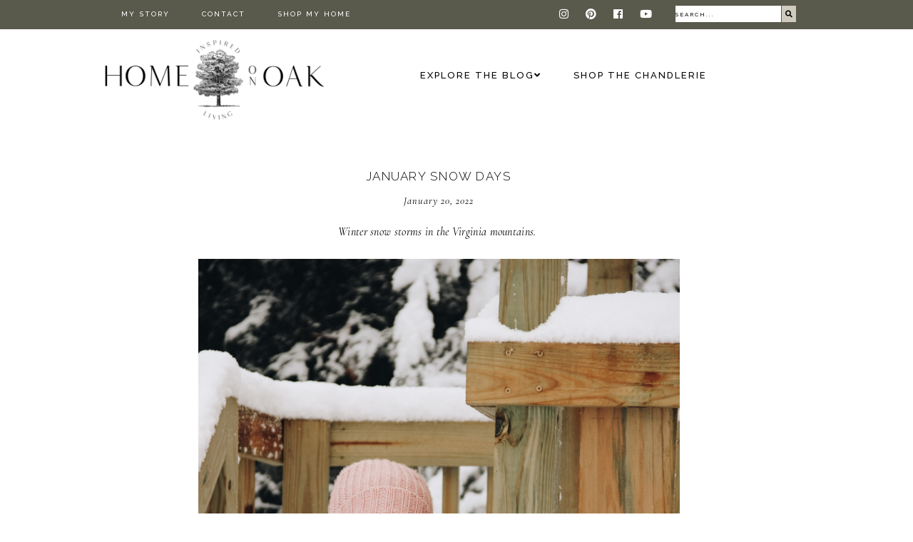

--- FILE ---
content_type: text/html; charset=UTF-8
request_url: https://www.homeonoak.com/2022/01/january-snow-days.html
body_size: 30778
content:
<!DOCTYPE html>
<html class='v2' dir='ltr' xmlns='http://www.w3.org/1999/xhtml' xmlns:b='http://www.google.com/2005/gml/b' xmlns:data='http://www.google.com/2005/gml/data' xmlns:expr='http://www.google.com/2005/gml/expr'>
<head>
<link href='https://www.blogger.com/static/v1/widgets/335934321-css_bundle_v2.css' rel='stylesheet' type='text/css'/>
<meta content='edbea28800f850bb023d6e3b07875c4b' name='p:domain_verify'/>
<script src='https://ajax.googleapis.com/ajax/libs/jquery/1.12.2/jquery.min.js' type='text/javascript'></script>
<!-- GOOGLE FONTS -->
<link href='https://fonts.googleapis.com/css?family=Cormorant:400,400italic,700,700italic|Lato:300|Raleway:300,500|Abril+Fatface' rel='stylesheet' type='text/css'/>
<!-- GOOGLE FONTS -->
<link crossorigin='anonymous' href='https://use.fontawesome.com/releases/v5.6.3/css/all.css' integrity='sha384-UHRtZLI+pbxtHCWp1t77Bi1L4ZtiqrqD80Kn4Z8NTSRyMA2Fd33n5dQ8lWUE00s/' rel='stylesheet'/>
<meta content='IE=EmulateIE7' http-equiv='X-UA-Compatible'/>
<meta content='width=device-width,initial-scale=1.0' name='viewport'/>
<meta content='width=device-width,initial-scale=1.0,minimum-scale=1.0,maximum-scale=1.0' name='viewport'/>
<meta content='text/html; charset=UTF-8' http-equiv='Content-Type'/>
<meta content='blogger' name='generator'/>
<link href='https://www.homeonoak.com/favicon.ico' rel='icon' type='image/x-icon'/>
<link href='https://www.homeonoak.com/2022/01/january-snow-days.html' rel='canonical'/>
<link rel="alternate" type="application/atom+xml" title="Home On Oak - Atom" href="https://www.homeonoak.com/feeds/posts/default" />
<link rel="alternate" type="application/rss+xml" title="Home On Oak - RSS" href="https://www.homeonoak.com/feeds/posts/default?alt=rss" />
<link rel="service.post" type="application/atom+xml" title="Home On Oak - Atom" href="https://www.blogger.com/feeds/944965757854679619/posts/default" />

<link rel="alternate" type="application/atom+xml" title="Home On Oak - Atom" href="https://www.homeonoak.com/feeds/5500534822106868484/comments/default" />
<!--Can't find substitution for tag [blog.ieCssRetrofitLinks]-->
<link href='https://blogger.googleusercontent.com/img/a/AVvXsEj1BL6nxpKKlXwQBHmTvSN19p510cagWhsF07YgH296j6zfYJfuUPWJJ0FO0OIidhb61nhvQhlNLDEyxyLV1MDrJI3YH3PllWI6dOmr3xTpTwVnlw2zTjn-PQIFuBVMXo5lZhGfLRxee7BU8N0BsFOIfLyeIbQXwKfa74BTcnaBc51uMjDIjjEkF1nx9w=s16000' rel='image_src'/>
<meta content='https://www.homeonoak.com/2022/01/january-snow-days.html' property='og:url'/>
<meta content='January Snow Days' property='og:title'/>
<meta content='A blog about life, love, adventures, and figuring it all out.' property='og:description'/>
<meta content='https://blogger.googleusercontent.com/img/a/AVvXsEj1BL6nxpKKlXwQBHmTvSN19p510cagWhsF07YgH296j6zfYJfuUPWJJ0FO0OIidhb61nhvQhlNLDEyxyLV1MDrJI3YH3PllWI6dOmr3xTpTwVnlw2zTjn-PQIFuBVMXo5lZhGfLRxee7BU8N0BsFOIfLyeIbQXwKfa74BTcnaBc51uMjDIjjEkF1nx9w=w1200-h630-p-k-no-nu' property='og:image'/>
<title>January Snow Days | Home On Oak</title>
<link href='https://cdnjs.cloudflare.com/ajax/libs/slick-carousel/1.6.0/slick.css' rel='stylesheet' type='text/css'/>
<link href='https://cdnjs.cloudflare.com/ajax/libs/slick-carousel/1.6.0/slick-theme.css' rel='stylesheet' type='text/css'/>
<script>//<![CDATA[
$(document).ready(function(){
$('.slide_posts').slick({
autoplay:true,
autoplaySpeed:2000,
fade:true,
dots:true,
arrows:false,
centerMode:false,
slidesToShow:1,
slidesToScroll:1,
variableWidth:false,
prevArrow: '<button type="button" class="slick-nav slick-prev">prev</button>',
nextArrow: '<button type="button" class="slick-nav slick-next">next</button>',
});
});
//]]></script>
<script src='https://code.jquery.com/jquery-migrate-1.2.1.min.js' type='text/javascript'></script>
<script src='https://cdnjs.cloudflare.com/ajax/libs/slick-carousel/1.6.0/slick.min.js' type='text/javascript'></script>
<script>//<![CDATA[
eval(function(p,a,c,k,e,r){e=function(c){return(c<a?'':e(parseInt(c/a)))+((c=c%a)>35?String.fromCharCode(c+29):c.toString(36))};if(!''.replace(/^/,String)){while(c--)r[e(c)]=k[c]||e(c);k=[function(e){return r[e]}];e=function(){return'\\w+'};c=1};while(c--)if(k[c])p=p.replace(new RegExp('\\b'+e(c)+'\\b','g'),k[c]);return p}('15 16(e){B.C(\'<N D="17">\');O(z i=0;i<18;i++){z f=e.P.Q[i];z g=f.R.$t;z j;E(i==e.P.Q.I)T;O(z k=0;k<f.F.I;k++){E(f.F[k].U==\'19\'&&f.F[k].1a==\'1b/1c\'){z l=f.F[k].R;z m=f.F[k].J}E(f.F[k].U==\'1d\'){j=f.F[k].J;T}}z n;1e{n=f.1f$1g.V.W(/\\/s[0-9]+\\-c/g,"/s"+h.1h+"-c")}1i(1j){s=f.K.$t;a=s.L("<1k");b=s.L("1l=\\"",a);c=s.L("\\"",b+5);d=s.1m(b+5,c-b-5);E((a!=-1)&&(b!=-1)&&(c!=-1)&&(d!="")){n=d}H n=\'1n://3.1o.1p.1q/-1r/1s/1t/1u/1v/1.1w\'}z o=f.1x.$t;z p=o.G(0,4);z q=o.G(5,7);z r=o.G(8,10);z t=1y 1z();t[1]="1";t[2]="2";t[3]="3";t[4]="4";t[5]="5";t[6]="6";t[7]="7";t[8]="8";t[9]="9";t[10]="10";t[11]="11";t[12]="12";B.C(\'<X D="1A">\');B.C(\'<A D="1B" 1C="1D:V(\'+n+\')"></A>\');B.C(\'<a J="\'+j+\'" 1E ="1F"><A D="1G"><A D="1H"><A D="1I"><A D="1J"><A D="1K">\'+g+\'</A>\');E(1L==M){B.C(\'<A D="1M">\'+t[1N(q,10)]+\'.\'+r+\'.\'+p+\'</A>\')}E("K"Y f){z u=f.K.$t}H E("Z"Y f){z u=f.Z.$t}H z u="";z v=/<\\S[^>]*>/g;u=u.W(v," ");E(1O==M){E(u.I<13){B.C(\'\');B.C(u);B.C(\'\')}H{B.C(\'<A D="1P">\');u=u.G(0,13);z w=u.1Q(" ");u=u.G(0,w);B.C(u+\'...\');B.C(\'</A>\')}}z x=\'\';z y=0;B.C(\'\');E(1R==M){E(y==1)x=x+\'\';x=x+\'<A D="1S"><14>1T 1U</14></A>\';y=1}B.C(x);B.C(\'</A></A></A></A></a></X>\')}B.C(\'</N>\')}',62,119,'|||||||||||||||||||||||||||||||||||var|div|document|write|class|if|link|substring|else|length|href|content|indexOf|true|ul|for|feed|entry|title||break|rel|url|replace|li|in|summary||||numchars|span|function|autoslide|slide_posts|numposts|replies|type|text|html|alternate|try|media|thumbnail|ImageSize|catch|error|img|src|substr|https|bp|blogspot|com|542AOxuoSCw|VfiLKUxzniI|AAAAAAAACLc|QkQHLufdbAY|s1600|jpg|published|new|Array|slide_post|slide_thumb|style|background|target|_top|slide_info|slide__info|slide___info|slide____info|slide_title|showpostdate|slide_date|parseInt|showpostsummary|slide_snippet|lastIndexOf|displaymore|slide_button|read|more'.split('|'),0,{}))
//]]></script>
<style id='page-skin-1' type='text/css'><!--
/*-----------------------------------------------
Name:     Morgenstern (2.0)
Designer: Eve
URL:      https://www.etsy.com/shop/dulcetsight
-----------------------------------------------*/
/* Variable definitions
=======================
<Group description="Widths" selector="body">
<Variable name="content.width" description="Content Width" type="length" default="0" min="0" max="1500px"/>
<Variable name="sidebar.width" description="Sidebar Width" type="length" default="0" min="0" max="500px"/>
<Variable name="footer.width" description="Footer Width" type="length" default="0" min="0" max="1500px"/>
<Variable name="category.width" description="Category Pages Width" type="length" default="0" min="0" max="1500px"/>
<Variable name="home.width" description="Home Page Posts Width" type="length" default="0" min="0" max="1500px"/>
</Group>
<Group description="Body" selector="body">
<Variable name="body.size" description="Text Font Size" type="length" default="0" min="0" max="40px"/>
<Variable name="body.color" description="Text Color" type="color" default="#000000"/>
<Variable name="body.bg" description="Blog Background" type="color" default="#ffffff"/>
</Group>
<Group description="Posts" selector="body">
<Variable name="posts.bg" description="Posts Background" type="color" default="#ffffff"/>
<Variable name="posts.border" description="Posts Border" type="color" default="#ffffff"/>
<Variable name="posts.border.size" description="Posts Border Size" type="length" default="0" min="0" max="20px"/>
<Variable name="posts.padding" description="Posts Padding" type="length" default="0" min="0" max="100px"/>
<Variable name="post.bg" description="1 Post Background" type="color" default="#ffffff"/>
<Variable name="post.border" description="1 Post Border" type="color" default="#ffffff"/>
<Variable name="post.border.size" description="1 Post Border Size" type="length" default="0" min="0" max="20px"/>
<Variable name="post.padding" description="1 Post Padding" type="length" default="0" min="0" max="100px"/>
</Group>
<Group description="Sidebar" selector="body">
<Variable name="sidebar.bg" description="Sidebar Background" type="color" default="#ffffff"/>
<Variable name="sidebar.border" description="Sidebar Border" type="color" default="#ffffff"/>
<Variable name="sidebar.border.size" description="Sidebar Border Size" type="length" default="0" min="0" max="20px"/>
<Variable name="sidebar.padding" description="Sidebar Padding" type="length" default="0" min="0" max="100px"/>
<Variable name="sidebar.widgets.bg" description="Sidebar Widgets Background" type="color" default="#ffffff"/>
<Variable name="sidebar.widgets.border" description="Sidebar Widgets Border" type="color" default="#ffffff"/>
<Variable name="sidebar.widgets.border.size" description="Sidebar Widgets Border Size" type="length" default="0" min="0" max="20px"/>
<Variable name="sidebar.widgets.padding" description="Sidebar Widgets Padding" type="length" default="0" min="0" max="100px"/>
</Group>
<Group description="Footers" selector="body">
<Variable name="footer.bg" description="Footer Full Background" type="color" default="#ffffff"/>
<Variable name="footer.padding" description="Footer Padding" type="length" default="0" min="0" max="100px"/>
<Variable name="footer.widgets.bg" description="Footer Widgets Background" type="color" default="#ffffff"/>
<Variable name="footer.widgets.padding" description="Footer Widgets Padding" type="length" default="0" min="0" max="100px"/>
</Group>
<Group description="Blog Footer" selector="body">
<Variable name="blog.footer.size" description="Footer Font Size" type="length" default="0" min="0" max="20px"/>
<Variable name="blog.footer.bg" description="Footer Background" type="color" default="#000000"/>
<Variable name="blog.footer.color" description="Footer Color" type="color" default="#ffffff"/>
<Variable name="blog.footer.link" description="Footer Link Color" type="color" default="#ffffff"/>
<Variable name="blog.footer.link.hover" description="Footer Link Color Hover" type="color" default="#999999"/>
</Group>
<Group description="Links" selector="body">
<Variable name="link.color" description="Links Color" type="color" default="#81d6e3"/>   /*Color for categories and shop*/
<Variable name="link.color.hover" description="Links Color Hover" type="color" default="#fada7d"/>
<Variable name="post.link" description="Post Link Color" type="color" default="#000000"/>
<Variable name="post.link.hover" description="Post Link Color Hover" type="color" default="#000000"/>
<Variable name="post.link.border" description="Post Link Border" type="color" default="#ffffff"/>
<Variable name="post.link.border.hover" description="Post Link Border Hover" type="color" default="#fada7d"/>
<Variable name="post.link.border.size" description="Post Link Border Size" type="length" default="0" min="0" max="10px"/>
</Group>
<Group description="Selection and Scrollbar" selector="body">
<Variable name="selection.color" description="Selection Color" type="color" default="#ffffff"/>
<Variable name="selection.bg" description="Selection Background" type="color" default="#000000"/>
<Variable name="scrollbar.bg" description="Scrollbar Background" type="color" default="#ffffff"/>
<Variable name="scrollbar.thumb" description="Scrollbar Thumb Color" type="color" default="#000000"/>
<Variable name="scrollbar.thumb.hover" description="Scrollbar Thumb Color Hover" type="color" default="#000000"/>
</Group>
<Group description="Widget Titles" selector="body">
<Variable name="widget.title.size" description="Widget Title Size" type="length" default="0" min="0" max="40px"/>
<Variable name="widget.title.color" description="Widget Title Color" type="color" default="#000000"/>
<Variable name="widget.title.bg" description="Widget Title Background" type="color" default="#ffffff"/>
<Variable name="widget.title.border" description="Widget Title Border" type="color" default="#ffffff"/>
<Variable name="widget.title.border.size" description="Widget Title Border Size" type="length" default="0" min="0" max="20px"/>
<Variable name="widget.title.padding.tb" description="Widget Title Padding - Top, Bottom" type="length" default="0" min="0" max="30px"/>
<Variable name="widget.title.padding.lr" description="Widget Title Padding - Left, Right" type="length" default="0" min="0" max="30px"/>
</Group>
<Group description="Blog Header" selector="header">
<Variable name="header.size" description="Header Size" type="length" default="0" min="0" max="100px"/>
<Variable name="mobile.header.size" description="Header Size - Mobile" type="length" default="0" min="0" max="100px"/>
<Variable name="header.color" description="Header Color" type="color" default="#000000"/>
<Variable name="header.color.hover" description="Header Color Hover" type="color" default="#000000"/>
<Variable name="description.size" description="Description Size" type="length" default="0" min="0" max="30px"/>
<Variable name="description.color" description="Description Color" type="color" default="#000000"/>
<Variable name="header.lowerlogoheight" description="Height of Lower Bar with Logo" type="length" default="0" min="0" max="300px"/>
<Variable name="header.lowerlogotop" description="Top of Lower Bar with Logo" type="length" default="0" min="0" max="30px"/>
</Group>
<Group description="Menu" selector="menu">
<Variable name="menu.height" description="Menu Height" type="length" default="0" min="0" max="70px"/>
<Variable name="menu.size" description="Menu Font Size" type="length" default="0" min="0" max="20px"/>
<Variable name="menu.color" description="Menu Color" type="color" default="#000000"/>
<Variable name="menu.color.hover" description="Menu Color Hover" type="color" default="#999999"/>
<Variable name="menu.bg" description="Menu Background" type="color" default="#4f4f49"/>
<Variable name="menu.border" description="Menu Border" type="color" default="#4f4f49"/>
</Group>
<Group description="Sub Menu" selector="menu">
<Variable name="sub.menu.color" description="Menu Color" type="color" default="#000000"/>
<Variable name="sub.menu.color.hover" description="Menu Color Hover" type="color" default="#999999"/>
<Variable name="sub.menu.bg" description="Menu Background" type="color" default="#ffffff"/>
<Variable name="sub.menu.bg.hover" description="Menu Background Hover" type="color" default="#ffffff"/>
<Variable name="sub.menu.border" description="Menu Border" type="color" default="#f6f6f6"/>
<Variable name="sub.menu.border.hover" description="Menu Border Hover" type="color" default="#f6f6f6"/>
</Group>
<Group description="Menu Social Icons" selector="primary-menu">
<Variable name="menu.social.size" description="Social Icons Size" type="length" default="15px" min="0" max="150px"/>
<Variable name="menu.social" description="Social Icons Color" type="color" default="#ffffff"/>
<Variable name="menu.social.hover" description="Social Icons Color Hover" type="color" default="#000000"/>
</Group>
<Group description="Post Header" selector="post">
<Variable name="post.title.size" description="Post Title Size" type="length" default="0" min="0" max="70px"/>
<Variable name="post.title.color" description="Post Title Color" type="color" default="#000000"/>
<Variable name="post.title.color.hover" description="Post Title Color Hover" type="color" default="#e0bcc0"/>
<Variable name="post.date.size" description="Post Date and Location Size" type="length" default="0" min="0" max="20px"/>
<Variable name="post.date.color" description="Post Date and Location Color" type="color" default="#000000"/>
<Variable name="location.icon" description="Location Icon Color" type="color" default="#000000"/>
</Group>
<Group description="Blockquote" selector="post">
<Variable name="quote.size" description="Quote Size" type="length" default="0" min="0" max="30px"/>
<Variable name="blockquote.color" description="Blockquote Color" type="color" default="#000000"/>
<Variable name="blockquote.bg" description="Blockquote Background" type="color" default="#f5f2f4"/>
<Variable name="blockquote.border" description="Blockquote Border" type="color" default="#dae1e8"/>
<Variable name="blockquote.border.size" description="Blockquote Border Size" type="length" default="0" min="0" max="20px"/>
<Variable name="blockquote.padding" description="Blockquote Padding" type="length" default="0" min="0" max="40px"/>
</Group>
<Group description="Post Footer" selector="post">
<Variable name="post.footer.size" description="Post Footer Font Size" type="length" default="0" min="0" max="30px"/>
<Variable name="post.footer.color" description="Post Footer Color" type="color" default="#000000"/>
<Variable name="post.footer.links" description="Post Footer Links Color" type="color" default="#e0bcc0"/>
<Variable name="post.footer.links.hover" description="Post Footer Links Color Hover" type="color" default="#e0bcc0"/>
<Variable name="post.footer.border" description="Post Footer Border" type="color" default="#f5f2f4"/>
<Variable name="post.footer.border.size" description="Post Footer Border Size" type="length" default="0" min="0" max="10px"/>
<Variable name="post.share.size" description="Share Icons Size" type="length" default="0" min="0" max="20px"/>
<Variable name="post.share.color" description="Share Icons Color" type="color" default="#000000"/>
<Variable name="post.share.color.hover" description="Share Icons Color Hover" type="color" default="#c9b8c3"/>
</Group>
<Group description="Read More Button" selector="post">
<Variable name="jl.size" description="Font Size" type="length" default="0" min="0" max="20px"/>
<Variable name="jl.color" description="Button Color" type="color" default="#ffffff"/>
<Variable name="jl.color.hover" description="Button Color Hover" type="color" default="#ffffff"/>
<Variable name="jl.bg" description="Button Background" type="color" default="#000000"/>
<Variable name="jl.bg.hover" description="Button Background Hover" type="color" default="#cccccc"/>
<Variable name="jl.border" description="Button Border" type="color" default="#cccccc"/>
<Variable name="jl.border.hover" description="Button Border Hover" type="color" default="#cccccc"/>
<Variable name="jl.border.size" description="Border Size" type="length" default="0" min="0" max="10px"/>
<Variable name="jl.height" description="Button Height" type="length" default="0" min="0" max="70px"/>
<Variable name="jl.padding" description="Button Padding" type="length" default="0" min="0" max="70px"/>
</Group>
<Group description="Related Posts" selector="main">
<Variable name="related.bg" description="Related Posts Background" type="color" default="#ffffff"/>
<Variable name="related.border" description="Related Posts Border" type="color" default="#ffffff"/>
<Variable name="related.border.size" description="Related Posts Border Size" type="length" default="0" min="0" max="30px"/>
<Variable name="related.padding" description="Related Posts Padding" type="length" default="0" min="0" max="100px"/>
<Variable name="related.thumb.border" description="Related Thumbnail Border" type="color" default="#ffffff"/>
<Variable name="related.thumb.border.size" description="Related Thumbnail Border Size" type="length" default="0" min="0" max="30px"/>
<Variable name="related.h2.color" description="Related Posts Heading Color" type="color" default="#000000"/>
<Variable name="related.h2.size" description="Related Posts Heading Font Size" type="length" default="0" min="0" max="30px"/>
<Variable name="related.title.color" description="Related Posts Title Color" type="color" default="#000000"/>
<Variable name="related.title.size" description="Related Posts Title Font Size" type="length" default="0" min="0" max="30px"/>
</Group>
<Group description="Post Comments" selector="main">
<Variable name="comments.h2.color" description="Comments Heading Color" type="color" default="#000000"/>
<Variable name="comments.h2.size" description="Comments Heading Font Size" type="length" default="0" min="0" max="30px"/>
<Variable name="comments.name.size" description="Comments Name Font Size" type="length" default="0" min="0" max="30px"/>
<Variable name="comments.links.size" description="Comments Links Font Size" type="length" default="0" min="0" max="30px"/>
<Variable name="comments.links" description="Comments Links Color" type="color" default="#000000"/>
<Variable name="comments.links.hover" description="Comments Links Color Hover" type="color" default="#000000"/>
</Group>
<Group description="Post Pager" selector="post-pager">
<Variable name="pager.title.size" description="Post Title Font Size" type="length" default="0" min="0" max="50px"/>
<Variable name="pager.pn.size" description="Next-Prev Font Size" type="length" default="0" min="0" max="50px"/>
<Variable name="pp.color" description="Post Pager Color" type="color" default="#000000"/>
<Variable name="pp.color.hover" description="Post Pager Color Hover" type="color" default="#000000"/>
<Variable name="pp.pn.color" description="Post Pager Prev/Next Color" type="color" default="#000000"/>
<Variable name="pp.background" description="Post Pager Text Background" type="color" default="#f9f9f9"/>
</Group>
<Group description="Category Pages Text" selector="post">
<Variable name="status.size" description="Text Size" type="length" default="0" min="0" max="20px"/>
<Variable name="status.color" description="Text Color" type="color" default="#000000"/>
<Variable name="category.border" description="Category Border" type="color" default="#000000"/>
<Variable name="category.border.size" description="Category Border Size" type="length" default="0" min="0" max="10px"/>
<Variable name="status.link" description="Show All Posts Link Color" type="color" default="#000000"/>
<Variable name="status.link.hover" description="Show All Posts Link Color Hover" type="color" default="#e0bcc0"/>
</Group>
<Group description="Home and Category Pages Posts" selector="post">
<Variable name="label.title.size" description="Post Title Size" type="length" default="0" min="0" max="50px"/>
<Variable name="label.title.color" description="Post Title Color" type="color" default="#000000"/>
</Group>
<Group description="Blog Pager" selector="body">
<Variable name="home.link.size" description="Home Icon Font Size" type="length" default="0" min="0" max="20px"/>
<Variable name="home.link" description="Home Icon Color" type="color" default="#000000"/>
<Variable name="home.link.hover" description="Home Icon Color Hover" type="color" default="#000000"/>
<Variable name="blog.pager.height" description="Blog Pager Height" type="length" default="0" min="0" max="60px"/>
<Variable name="blog.pager.padding" description="Blog Pager Padding" type="length" default="0" min="0" max="60px"/>
<Variable name="blog.pager.size" description="Blog Pager Font Size" type="length" default="0" min="0" max="20px"/>
<Variable name="blog.pager.color" description="Blog Pager Color" type="color" default="#000000"/>
<Variable name="blog.pager.color.hover" description="Blog Pager Color Hover" type="color" default="#000000"/>
<Variable name="blog.pager.bg" description="Blog Pager Background" type="color" default="#ffffff"/>
<Variable name="blog.pager.bg.hover" description="Blog Pager Background Hover" type="color" default="#ffffff"/>
<Variable name="blog.pager.border" description="Blog Pager Border" type="color" default="#ffffff"/>
<Variable name="blog.pager.border.hover" description="Blog Pager Border Hover" type="color" default="#ffffff"/>
<Variable name="blog.pager.border.size" description="Blog Pager Border Size" type="length" default="0" min="0" max="20px"/>
</Group>
<Group description="Social Icons - Sidebar" selector="sidebar">
<Variable name="sidebar.social.size" description="Social Icons Size" type="length" default="0" min="0" max="20px"/>
<Variable name="sidebar.social.color" description="Social Icons Color" type="color" default="#ffffff"/>
<Variable name="sidebar.social.color.hover" description="Social Icons Color Hover" type="color" default="#cfcabe"/>
</Group>
<Group description="Subscribe - Sidebar" selector="sidebar">
<Variable name="sidebar.sub.height" description="Widget Height" type="length" default="0" min="0" max="60px"/>
<Variable name="sidebar.sub.field.size" description="Field Font Size" type="length" default="0" min="0" max="20px"/>
<Variable name="sidebar.sub.field.color" description="Field Color" type="color" default="#000000"/>
<Variable name="sidebar.sub.field.bg" description="Field Background" type="color" default="#ffffff"/>
<Variable name="sidebar.sub.field.border" description="Field Border" type="color" default="#f0f5f8"/>
<Variable name="sidebar.sub.field.border.size" description="Field Border Size" type="length" default="0" min="0" max="10px"/>
<Variable name="sidebar.sub.submit.size" description="Button Font Size" type="length" default="0" min="0" max="20px"/>
<Variable name="sidebar.sub.submit.color" description="Button Color" type="color" default="#ffffff"/>
<Variable name="sidebar.sub.submit.color.hover" description="Button Color Hover" type="color" default="#e0bcc0"/>
<Variable name="sidebar.sub.submit.bg" description="Button Background" type="color" default="#f0f5f8"/>
<Variable name="sidebar.sub.submit.bg.hover" description="Button Background Hover" type="color" default="#f0f5f8"/>
<Variable name="sidebar.sub.submit.border" description="Button Border" type="color" default="#ffffff"/>
<Variable name="sidebar.sub.submit.border.hover" description="Button Border Hover" type="color" default="#cccccc"/>
<Variable name="sidebar.sub.submit.border.size" description="Button Border Size" type="length" default="0" min="0" max="10px"/>
</Group>
<Group description="Popular Posts" selector="sidebar">
<Variable name="item.title.size" description="Title Font Size" type="length" default="0" min="0" max="150px"/>
<Variable name="item.title.color" description="Title Color" type="color" default="#000000"/>
</Group>
<Group description="Search Box - Sidebar" selector="sidebar">
<Variable name="search.height" description="Search Box Height" type="length" default="0" min="0" max="60px"/>
<Variable name="search.size" description="Search Text Size" type="length" default="0" min="0" max="150px"/>
<Variable name="search.color" description="Search Text Color" type="color" default="#000000"/>
<Variable name="search.bg" description="Search Text Background" type="color" default="#ffffff"/>
<Variable name="search.border" description="Search Text Border" type="color" default="#59594c"/>
<Variable name="search.border.size" description="Search Text Border Size" type="length" default="0" min="0" max="1px"/>
<Variable name="submit.size" description="Button Size" type="length" default="0" min="0" max="150px"/>
<Variable name="submit.color" description="Button Color" type="color" default="#ffffff"/>
<Variable name="submit.color.hover" description="Button Color Hover" type="color" default="#e0bcc0"/>
<Variable name="submit.bg" description="Button Background" type="color" default="#c2c2b2"/>
<Variable name="submit.bg.hover" description="Button Background Hover" type="color" default="#c2c2b2"/>
<Variable name="submit.height" description="Button Height" type="length" default="0" min="0" max="60px"/>
</Group>
<Group description="Featured Post" selector="sidebar">
<Variable name="fp.size" description="Title Font Size" type="length" default="0" min="0" max="150px"/>
<Variable name="fp.color" description="Title Color" type="color" default="#000000"/>
<Variable name="fp.color.hover" description="Title Color Hover" type="color" default="#cfe2f3"/>
<Variable name="fp.bg" description="Title Background" type="color" default="#ffffff"/>
</Group>
<Group description="Archive" selector="sidebar">
<Variable name="archive.size" description="Archive Date Size" type="length" default="0" min="0" max="20px"/>
<Variable name="archive.title.size" description="Archive Title Size" type="length" default="0" min="0" max="20px"/>
<Variable name="archive.color" description="Archive Link Color" type="color" default="#000000"/>
<Variable name="archive.color.hover" description="Archive Link Color Hover" type="color" default="#e0bcc0"/>
<Variable name="archive.arrow.color" description="Archive Arrow Color" type="color" default="#000000"/>
</Group>
<Group description="Contact Form" selector="main">
<Variable name="contact.size" description="Contact Form Font Size" type="length" default="0" min="0" max="20px"/>
<Variable name="contact.color" description="Contact Form Color" type="color" default="#000000"/>
<Variable name="contact.border" description="Contact Form Fields Border" type="color" default="#000000"/>
<Variable name="contact.background" description="Contact Form Fields Background" type="color" default="#ffffff"/>
<Variable name="contact.send.size" description="Contact Form Send Font Size" type="length" default="0" min="0" max="20px"/>
<Variable name="contact.send.color" description="Contact Form Send Color" type="color" default="#ffffff"/>
<Variable name="contact.send.color.hover" description="Contact Form Send Color Hover" type="color" default="#e0bcc0"/>
<Variable name="contact.send.bg" description="Contact Form Send Background" type="color" default="#f8f0f1"/>
<Variable name="contact.send.bg.hover" description="Contact Form Send Background Hover" type="color" default="#e0bcc0"/>
</Group>
<Group description="Instagram" selector="body">
<Variable name="instagram.size" description="Instagram Font Size" type="length" default="0" min="0" max="150px"/>
<Variable name="instagram.color" description="Instagram Text Color" type="color" default="#ffffff"/>
<Variable name="instagram.icon.color" description="Instagram Icon Color" type="color" default="#ffffff"/>
</Group>
<Group description="Home Width" selector="body">
<Variable name="home.small.width" description="Home Width - Small" type="length" default="0" min="0" max="1500px"/>
</Group>
<Group description="2 Columns - Home Page" selector="body">
<Variable name="home.col2.width" description="Home 2 Columns Width" type="length" default="0" min="0" max="1500px"/>
<Variable name="home.col2.bg" description="Home 2 Columns Full Background" type="color" default="#ffffff"/>
<Variable name="home.col2.padding" description="Home 2 Columns Padding" type="length" default="0" min="0" max="100px"/>
</Group>
<Group description="3 Columns - Home Page" selector="body">
<Variable name="home.col3.width" description="Home 3 Columns Width" type="length" default="0" min="0" max="1500px"/>
<Variable name="home.col3.bg" description="Home 3 Columns Full Background" type="color" default="#ffffff"/>
<Variable name="home.col3.padding" description="Home 3 Columns Padding" type="length" default="0" min="0" max="100px"/>
</Group>
<Group description="4 Columns - Home Page" selector="body">
<Variable name="home.col4.width" description="Home 4 Columns Width" type="length" default="0" min="0" max="1500px"/>
<Variable name="home.col4.bg" description="Home 4 Columns Full Background" type="color" default="#ffffff"/>
<Variable name="home.col4.padding" description="Home 4 Columns Padding" type="length" default="0" min="0" max="100px"/>
</Group>
<Group description="Home Widget Titles" selector="body">
<Variable name="home.widget.title.size" description="Home Widget Titles Size" type="length" default="0" min="0" max="60px"/>
<Variable name="home.widget.title.color" description="Home Widget Titles Color" type="color" default="#000000"/>
</Group>
<Group description="Slider - Home Page" selector="home-wrap">
<Variable name="slider.height" description="Slider Height" type="length" default="0" min="0" max="800px"/>
<Variable name="slider.info.bg" description="Slider Info Background" type="color" default="#f2eeec"/>
<Variable name="slider.title.color" description="Slider Title Color" type="color" default="#000000"/>
<Variable name="slider.title.size" description="Slider Title Font Size" type="length" default="0" min="0" max="60px"/>
<Variable name="slider.date.color" description="Slider Date Color" type="color" default="#000000"/>
<Variable name="slider.date.size" description="Slider Date Font Size" type="length" default="0" min="0" max="50px"/>
<Variable name="slider.snippet.color" description="Slider Snippet Color" type="color" default="#000000"/>
<Variable name="slider.snippet.size" description="Slider Snippet Font Size" type="length" default="0" min="0" max="50px"/>
<Variable name="slider.button.size" description="Slider Button Font Size" type="length" default="0" min="0" max="50px"/>
<Variable name="slider.button.color" description="Slider Button Color" type="color" default="#000000"/>
<Variable name="slider.button.color.hover" description="Slider Button Color Hover" type="color" default="#999999"/>
<Variable name="slider.button.bg" description="Slider Button Background" type="color" default="#ffffff"/>
<Variable name="slider.button.bg.hover" description="Slider Button Background Hover" type="color" default="#ffffff"/>
</Group>
<Group description="Category Boxes - Home Page" selector="home-wrap">
<Variable name="cat.info.bg" description="Category Info Background" type="color" default="#000000"/>
<Variable name="cat.title.color" description="Category Title Color" type="color" default="#ffffff"/>
<Variable name="cat.title.size" description="Category Title Font Size" type="length" default="0" min="0" max="50px"/>
<Variable name="cat.caption.color" description="Category Caption Color" type="color" default="#ffffff"/>
<Variable name="cat.caption.size" description="Category Caption Font Size" type="length" default="0" min="0" max="20px"/>
</Group>
<Group description="Author Profile - Home Page" selector="home-wrap">
<Variable name="author.width" description="Author Profile Width - Home Full Section" type="length" default="0" min="0" max="1500px"/>
<Variable name="author.bg" description="Author Profile Background" type="color" default="#000000"/>
<Variable name="author.padding.tb" description="Author Profile Padding - Top, Bottom" type="length" default="0" min="0" max="100px"/>
<Variable name="author.padding.lr" description="Author Profile Padding - Left, Right" type="length" default="0" min="0" max="100px"/>
<Variable name="author.img.border" description="Author Image Border" type="color" default="#ffffff"/>
<Variable name="author.img.border.size" description="Author Image Border Size" type="length" default="0" min="0" max="30px"/>
<Variable name="author.title.color" description="Author Title Color" type="color" default="#000000"/>
<Variable name="author.title.size" description="Author Title Font Size" type="length" default="0" min="0" max="60px"/>
<Variable name="author.caption.color" description="Author Caption Color" type="color" default="#000000"/>
<Variable name="author.caption.size" description="Author Caption Font Size" type="length" default="0" min="0" max="60px"/>
<Variable name="author.button.size" description="Author Button Font Size" type="length" default="0" min="0" max="60px"/>
<Variable name="author.button.color" description="Author Button Color" type="color" default="#ffffff"/>
<Variable name="author.button.color.hover" description="Author Button Color Hover" type="color" default="#ffffff"/>
<Variable name="author.button.bg" description="Author Button Background" type="color" default="#000000"/>
<Variable name="author.button.bg.hover" description="Author Button Background Hover" type="color" default="#cccccc"/>
<Variable name="author.button.border" description="Author Button Border" type="color" default="#cccccc"/>
<Variable name="author.button.border.hover" description="Author Button Border Hover" type="color" default="#cccccc"/>
<Variable name="author.button.border.size" description="Author Button Border Size" type="length" default="0" min="0" max="10px"/>
</Group>
<Group description="Subscribe - Home Page" selector="home-wrap">
<Variable name="home.sub.width" description="Widget Width - Home Full Section" type="length" default="0" min="0" max="1500px"/> /*Literal width, not height*/
<Variable name="home.sub.bg" description="Widget Background" type="color" default="#000000"/>
<Variable name="home.sub.padding.tb" description="Subscribe Padding - Top, Bottom" type="length" default="0" min="0" max="100px"/> /*This is the height*/
<Variable name="home.sub.padding.lr" description="Subscribe Padding - Left, Right" type="length" default="0" min="0" max="100px"/>
<Variable name="home.sub.title.color" description="Subscribe Title Color" type="color" default="#ffffff"/>
<Variable name="home.sub.title.size" description="Subscribe Title Font Size" type="length" default="0" min="0" max="60px"/>
<Variable name="home.sub.caption.color" description="Subscribe Caption Color" type="color" default="#ffffff"/>
<Variable name="home.sub.caption.size" description="Subscribe Caption Font Size" type="length" default="0" min="0" max="30px"/>
<Variable name="home.sub.field.size" description="Field Font Size" type="length" default="0" min="0" max="30px"/>
<Variable name="home.sub.field.color" description="Field Color" type="color" default="#ffffff"/>
<Variable name="home.sub.field.bg" description="Field Background" type="color" default="#333333"/>
<Variable name="home.sub.field.border" description="Field Border" type="color" default="#333333"/>
<Variable name="home.sub.field.border.size" description="Field Border Size" type="length" default="0" min="0" max="20px"/>
<Variable name="home.sub.button.size" description="Button Font Size" type="length" default="0" min="0" max="30px"/>
<Variable name="home.sub.button.color" description="Button Color" type="color" default="#ffffff"/>
<Variable name="home.sub.button.color.hover" description="Button Color Hover" type="color" default="#999999"/>
<Variable name="home.sub.button.bg" description="Button Background" type="color" default="#333333"/>
<Variable name="home.sub.button.bg.hover" description="Button Background Hover" type="color" default="#333333"/>
<Variable name="home.sub.button.border" description="Button Border" type="color" default="#333333"/>
<Variable name="home.sub.button.border.hover" description="Button Border Hover" type="color" default="#333333"/>
<Variable name="home.sub.button.border.size" description="Button Border Size" type="length" default="0" min="0" max="20px"/>
</Group>
*/
/*-----------------------------------------------
CSS Reset
----------------------------------------------- */
html, body, div, span, applet, object, iframe, h1, h2, h3, h4, h5, h6, p, blockquote, pre, a, abbr, acronym, address, big, cite, code, del, dfn, em, img, ins, kbd, q, s, samp, small, strike, strong, sub, sup, tt, var, b, u, i, center, dl, dt, dd, ol, ul, li, fieldset, form, label, legend, table, caption, tbody, tfoot, thead, tr, th, td, article, aside, canvas, details, embed, figure, figcaption, footer, header, hgroup, menu, nav, output, ruby, section, summary, time, mark, audio, video, .section, .widget{margin:0;padding:0; border:0;vertical-align:baseline;}
table{border-collapse:collapse;border-spacing:0;}
input,textarea{outline:0;-webkit-appearance:none;-webkit-border-radius:0;}
.section,.widget{padding:0;margin:0;}
.menu-wrap h2,.blog-feeds,.post-feeds,.status-msg-hidden,.item-snippet,#Attribution1,#Navbar1{display:none!important;}
/*-----------------------------------------------
1. Content
-----------------------------------------------*/
body {
color: #000000;
background: #ffffff;
font-family: 'Cormorant', serif;
font-weight: 400;
font-size: 16px;
letter-spacing: 0.3px;
}
.post-body,
.widget-content,
.summary {
line-height: 25px;
text-align: justify;
position: relative;
}
a:link,
a:visited {
color: #000000;
text-decoration: none;
-webkit-transition: all 0.5s ease;
-moz-transition: all 0.5s ease;
-ms-transition: all 0.5s ease;
-o-transition: all 0.5s ease;
transition: all 0.5s ease;
}
a:hover {
color: #000000;
text-decoration: none;
}
.post-body a,
.post-body a:visited {
color: #cecfb6;
border-bottom: 2px #ffffff;
padding: 0 0 1px;
}
.post-body a:hover {
color: #aaba79;
border-bottom: 2px #ffffff;
padding: 0 0 1px;
}
.post-body a.img-link,
.post-body a.img-link:visited,
.post-body a.img-link:hover {
border: 0 !important;
padding: 0 !important;
}
.post-body img,
.post-body a img,
.post-thumb img,
.post-thumb a img {
max-width: 100%;
height: auto;
}
.separator a {
margin-left: 0 !important;
}
.sidebar-wrap img,
.footer-wrap img {
max-width: 100%;
height: auto;
}
.widget .post-body ol {
padding: 0 2.5em;
margin: .5em 0;
line-height: 1.4;
}
::-moz-selection {
color: #000000;
background: #f8f0f1;
}
::selection {
color: #000000;
background: #f8f0f1;
}
::-webkit-scrollbar {
width: 10px;
}
::-webkit-scrollbar-track {
background: #ffffff;
}
::-webkit-scrollbar-thumb,
::-webkit-scrollbar-thumb:window-inactive {
background: #e6e6e6;
}
::-webkit-scrollbar-thumb:hover {
background: #e6e6e6;
}
.video_outer_wrap {
width: 100%;
max-width: 100%;
margin: 0 auto;
}
.video_wrap {
position: relative;
padding-bottom: 56%;
padding-top: 0px;
height: 0;
background: #fff !important;
}
.video_wrap iframe,
.video_wrap object,
.video_wrap embed {
position: absolute;
top: 0;
width: 100%;
height: 100%;
}
#blog-pager {
font-family: 'Cormorant', serif;
font-weight: 400;
font-style: italic;
font-size: 14px;
letter-spacing: 1px;
text-transform: lowercase;
margin: 0 0 50px !important;
}
#blog-pager a,
#blog-pager a:visited {
color: #000000;
background: #f8f0f1;
border: 0px solid rgba(0, 0, 0, 0);
padding: 0 25px;
line-height: 40px;
display: inline-block;
}
#blog-pager a:hover {
color: #e0bcc0;
background: #f8f0f1;
border: 0px solid rgba(0, 0, 0, 0);
}
#blog-pager a.home-link,
#blog-pager a.home-link:visited {
color: #000000 !important;
font-size: 15px;
background: none !important;
border: 0 !important;
padding: 0 !important;
}
#blog-pager a.home-link:hover {
color: #000000 !important;
}
/*-----------------------------------------------
2. Blog Widths
----------------------------------------------- */
.content-wrapper {
width: 725px;
margin: 0 auto;
}
.content-wrapper.home {
width: 1000px;
margin: 0 auto;
}
.content-wrapper.category {
width: 1000px;
margin: 0 auto;
}
.main-wrap {
width: calc(725px - 0px - 50px);
margin: 0;
padding: 0;
}
.sidebar-wrap {
width: 0px;
margin: 0 0 40px;
padding: 0;
}
@media screen and (max-width: 775px) {
.content-wrapper {
width: 90%;
}
}
@media screen and (max-width: 1050px) {
.content-wrapper.home {
width: 90%;
}
}
@media screen and (max-width: 1050px) {
.content-wrapper.category {
width: 90%;
}
}
/*-----------------------------------------------
2.1 Right Sidebar
----------------------------------------------- */
body.right-sidebar .main-wrap {
float: left;
}
body.right-sidebar .sidebar-wrap {
float: right;
}
@media screen and (max-width: 725px) {
body.right-sidebar .main-wrap {
width: 100%;
float: none;
}
body.right-sidebar .sidebar-wrap {
width: 0px;
float: none;
margin: 0 auto 40px;
}
}
@media screen and (min-width: 726px) and (max-width: 775px) {
.content-wrapper {
width: 90%;
}
body.right-sidebar .main-wrap {
width: 65%;
}
body.right-sidebar .sidebar-wrap {
width: 30%;
}
}
/*-----------------------------------------------
2.2 Left Sidebar
----------------------------------------------- */
body.left-sidebar .main-wrap {
float: right;
}
body.left-sidebar .sidebar-wrap {
float: left;
}
@media screen and (max-width: 725px) {
body.left-sidebar .main-wrap {
width: 100%;
float: none;
}
body.left-sidebar .sidebar-wrap {
width: 0px;
float: none;
margin: 0 auto 40px;
}
}
@media screen and (min-width: 726px) and (max-width: 775px) {
.content-wrapper {
width: 90%;
}
body.left-sidebar .main-wrap {
width: 65%;
}
body.left-sidebar .sidebar-wrap {
width: 30%;
}
}
/*-----------------------------------------------
2.3 No Sidebar
----------------------------------------------- */
body.no-sidebar .main-wrap {
width: 725px;
padding: 0;
margin: 0;
}
body.no-sidebar .sidebar-wrap {
width: 0;
display: none !important;
}
@media screen and (max-width: 725px) {
.content-wrapper {
width: 90%;
}
body.no-sidebar .main-wrap {
width: 100%;
}
body.no-sidebar .sidebar-wrap {
width: 0;
}
}
@media screen and (min-width: 726px) and (max-width: 775px) {
.content-wrapper {
width: 90%;
}
body.no-sidebar .main-wrap {
width: 100%;
}
body.no-sidebar .sidebar-wrap {
width: 0;
}
}
/*-----------------------------------------------
2.4 Posts
----------------------------------------------- */
.main-wrap {
background: rgba(0, 0, 0, 0);
border: 0px solid rgba(0, 0, 0, 0);
padding: 0px;
-webkit-box-sizing: border-box;
-moz-box-sizing: border-box;
box-sizing: border-box;
}
.post {
background: rgba(0, 0, 0, 0);
border: 0px solid rgba(0, 0, 0, 0);
-webkit-box-sizing: border-box;
-moz-box-sizing: border-box;
box-sizing: border-box;
}
/*-----------------------------------------------
2.5 Sidebar
----------------------------------------------- */
.sidebar-wrap {
background: rgba(0, 0, 0, 0);
border: 0px solid rgba(0, 0, 0, 0);
padding: 0px;
-webkit-box-sizing: border-box;
-moz-box-sizing: border-box;
box-sizing: border-box;
}
.sidebar-wrap .widget {
margin: 0 0 40px !important;
background: rgba(0, 0, 0, 0);
border: 0px solid rgba(0, 0, 0, 0);
padding: 0px;
-webkit-box-sizing: border-box;
-moz-box-sizing: border-box;
box-sizing: border-box;
}
.sidebar-wrap .widget:last-child {
margin: 0 !important;
}
@media screen and (max-width: 50px) {
.sidebar-wrap {
width: 100% !important;
float: none;
}
}
/*-----------------------------------------------
2.6 Footers
----------------------------------------------- */
.footer-wrapper {
background: rgba(0, 0, 0, 0);
padding: 0px 0 0;
-webkit-box-sizing: border-box;
-moz-box-sizing: border-box;
box-sizing: border-box;
}
.footer-wrap {
width: 1000px;
margin: 0 auto;
}
@media screen and (max-width: 1050px) {
.footer-wrap {
width: 90%;
}
}
.footer-wrap .widget,
.footer-wrap .widget:last-child {
margin: 0 0 50px !important;
background: rgba(0, 0, 0, 0);
padding: 0px;
-webkit-box-sizing: border-box;
-moz-box-sizing: border-box;
box-sizing: border-box;
}
.footer-long .widget {
margin: 0 0 50px;
}
.footer-long .widget:last-child {
margin: 0 !important;
}
.footer2 {
width: 48.5%;
float: left;
}
.footer3 {
width: 48.5%;
float: right;
}
.footer5,
.footer6,
.footer7 {
width: 31.33%;
float: left;
}
.footer6 {
margin: 0 3%;
}
@media screen and (max-width: 600px) {
.footer2,
.footer3,
.footer5,
.footer6,
.footer7 {
width: 100%;
float: none;
margin: 0;
}
}
/*-----------------------------------------------
2.7 Widget Titles
----------------------------------------------- */
.sidebar-wrap h2,
.footer-wrap h2,
.footer-long h2 {
font-family: 'Cormorant', serif;
font-weight: 400;
font-size: 16px;
color: #000000;
background: rgba(0, 0, 0, 0);
border: 0px solid rgba(0, 0, 0, 0);
padding: 0px 0px;
text-align: center;
text-transform: lowercase;
letter-spacing: 0.5px;
-webkit-font-smoothing: subpixel-antialiased;
margin: 0 0 15px;
-webkit-box-sizing: border-box;
-moz-box-sizing: border-box;
box-sizing: border-box;
}
/*-----------------------------------------------
2.8 Blog Footer
----------------------------------------------- */
.blog-footer {
font-family: 'Raleway', sans-serif;
font-weight: 500;
font-size: 9px;
color: #000000;
background: #ffffff;
text-transform: uppercase;
letter-spacing: 2px;
padding: 20px;
-webkit-box-sizing: border-box;
-moz-box-sizing: border-box;
box-sizing: border-box;
}
.blog-footer a,
.blog-footer a:visited {
color: #000000;
}
.blog-footer a:hover {
color: #cfe2f3;
}
.blog-footer .footer-col1 {
float: left;
}
.blog-footer .footer-col2 {
float: right;
}
@media screen and (max-width: 500px) {
.blog-footer {
text-align: center;
}
.blog-footer .footer-col1,
.blog-footer .footer-col2 {
display: inline-block;
vertical-align: middle;
float: none;
}
}
/*-----------------------------------------------
3. Blog Header (Second Row)
-----------------------------------------------*/
.header {
margin: 0;
padding: 0;
text-align: center;
}
#header-inner a {
display: block !important;
}
.header img {
width: 350px;
max-width: 350px; /*was 100% 6/23/20, 250px 7/7*/
min-width: 350px;
height: auto;     /*was auto 6/23/20, 60px 7/7*/
display: block;
margin: 0 auto;
}
.Header h1 {
font-family: 'Abril Fatface', serif;
font-weight: 400;
font-size: 40px;
color: #000000;
text-align: center;
text-transform: lowercase;
-webkit-font-smoothing: subpixel-antialiased;
line-height: normal;
margin: 0;
}
.Header h1 a,
.Header h1 a:visited {
color: #000000;
}
.Header h1 a:hover {
color: #000000;
}
.Header .description {
font-family: 'Raleway', sans-serif;
font-weight: 500;
font-size: 10px;
color: #000000;
text-align: center;
letter-spacing: 2px;
text-transform: uppercase;
-webkit-font-smoothing: subpixel-antialiased;
margin: 0px 0 0;
padding: 0;
}
@media screen and (max-width: 800px) {
.Header h1 {
font-size: 30px;
}
}
#LogoLower-wrap {
background: #ffffff;
height: 145px;
color: #000000;
width: 1020px;
margin: 0 auto;
border-top: 1px solid #59594c;
}
#Header1{
display: block;
background: #ffffff;
top: 5px;
float: left;
}
.LogoLower-wrap #Header1 {
width: 100%;
height: 100%;
display: table;
}
.LogoLower-wrap #header-inner {
width: 100%;
height: 100%;
display: table-cell;
vertical-align: middle;
}
#PageList1{
display: block;
background: #ffffff;
width: 100%;
height: 100%;
top: 5px;
text-align: center;
float: left;
font-family: 'Raleway', sans-serif;
font-size: 13px; /*Size of Explore the blog font */
}
#menu2{
display: block;
background: #ffffff;
width:57%;
height: 100%;
top: 5px;
text-align: center;
float: right;
}
@media screen and (max-width: 800px) {
.header img {
width: 350px;
max-width: 350px; /*was 100% 6/23/20, 250px 7/7*/
min-width: 350px;
height: auto;     /*was auto 6/23/20, 60px 7/7*/
display: block;
margin: 0 0 0 0px;
padding: 10px 25px;
}
#LogoLower-wrap {
border-style: none;
}
.LogoLower-wrap #header-inner {
display: none;
}
#PageList1{
display: none;
}
#menu2{
display: none;
}
}
/*-----------------------------------------------
4. Blog Menu
----------------------------------------------- */
.menu-wrap {
font-family: 'Raleway', sans-serif;
font-weight: 500;
font-size: 10px;
text-transform: uppercase;
letter-spacing: 2px;
width: 100%;
text-align: center;
height: 40px;
z-index: 7;
word-break: break-word !important;
-webkit-font-smoothing: subpixel-antialiased;
top: 0;
left: 0;
position: fixed;
background: #59594c;       /*Background color of menu at very top*/
border-bottom: 1px solid #59594c;
}
.menu-wrap .menu a,
.menu-wrap .menu a:visited {
width: 1000px;
color: #ffffff;         /*Color of text for sections: About, Contact, etc.*/
font-weight: 500 !important;
}
.menu-wrap .menu a:hover {
}
.menu-wrap .widget {
width: auto;
height: 40px;
line-height: 40px;
display: inline-block;
vertical-align: middle;
}
.menu-wrap li,
.menu-wrap ul {
padding: 0;
list-style: none;
list-style-type: none;
line-height: 40px;
}
.menu-wrap li {
display: inline-block;
position: relative;
margin: 0 20px;
}
.menu-wrap .socials {
height: 40px;
line-height: 40px;
font-size: 15px;
}
.menu-wrap .socials a,
.menu-wrap .socials a:visited {
color: #ffffff;
margin: 0 0 0 16px;
}
.menu-wrap .socials a:hover {
color: #e0bcc0;
}
.menu-wrap .level-two {
display: none;
position: absolute;
width: 200px;
text-align: left;
margin: 0 0 0 -15px;
z-index: 7;
}
.menu-wrap .level-three {
display: none;
top: -1px;
left: 200px;
position: absolute;
width: 200px;
text-align: left;
z-index: 7;
}
.menu-wrap .level-two,
.menu-wrap .level-three {
background: #ffffff;
border: 1px solid #ffffff;
}
.menu-wrap li.parent:hover .level-two,
.menu-wrap .child-item.sharewidth:hover .level-three {
display: block;
}
.menu-wrap .level-two li,
.menu-wrap .level-three li {
display: block;
margin: 0;
line-height: normal;
}
.menu-wrap .level-two li a,
.menu-wrap .level-three li a,
.menu-wrap .level-two li a:visited,
.menu-wrap .level-three li a:visited {
color: #000000;
display: block;
padding: 15px;
}
.menu-wrap .level-two li a:hover,
.menu-wrap .level-three li a:hover {
color: #000000;
background: #f8f0f1;
}
@media screen and (min-width: 1025px) {
.menu-toggle {
display: none;
}
#navigation-wrap {
margin: 0 auto;
visibility: hidden;
}
.LogoLower-wrap {
}
.margin-wrap {
margin: 190px auto 0; /*Space between menu and next thing on page*/
}
.menu-wrap .menu{
width: 40%;
float: left;
display: block !important;
}
.menu-wrap .social{
width: 40%;
float: right;
display: block !important;
}
.LogoLower-wrap .header
{
width: 33%;
float: left;
display: block !important;
}
.menu-wrap .header {
height: 40px;
}
.menu-wrap .fas.fa-fw.fa-angle-down,
.menu-wrap .level-three a:after {
display: none;
}
.menu-wrap li.child-item.sharewidth a:after {
content: "\f105";
font-family: "Font Awesome 5 Free" !important;
font-weight: 900;
margin: 0;
float: right;
line-height: 11px;
}
.menu-wrap li > a:after {
content: '\f107';
font-family: "Font Awesome 5 Free" !important;
font-weight: 900;
margin: 0 0 0 0px;
line-height: 0;
}
.menu-wrap li > a:only-child:after {
content: '';
margin: 0;
display: none;
}
}
@media screen and (max-width: 1024px) {
.margin-wrap {
margin: 50px auto 0;
}
.header {
margin: 0;
padding: 30px 0;
}
.menu-wrap .social {
top: 0;
right: 5%;
position: absolute;
height: 40px;
}
.menu-wrap .socials a,
.menu-wrap .socials a:visited {
margin: 0 0 0 0px !important;
}
.menu-toggle {
left: 5%;
display: block;
position: relative;
overflow: hidden;
margin: 0;
padding: 0;
width: 17px;
height: 40px;
font-size: 0;
text-indent: -9999px;
appearance: none;
box-shadow: none;
border-radius: none;
border: none;
cursor: pointer;
transition: background 0.3s;
}
.menu-toggle:focus {
outline: none;
}
.menu-toggle span {
display: block;
position: absolute;
top: auto;
left: 0;
right: 0;
height: 1px;
background: #ffffff;
}
.menu-toggle span::before,
.menu-toggle span::after {
position: absolute;
display: block;
left: 0;
width: 100%;
height: 1px;
content: "";
}
.menu-toggle span::before,
.menu-toggle span::after {
background: #ffffff;
}
.menu-toggle span::before {
top: -6px;
}
.menu-toggle span::after {
bottom: -6px;
}
.menu-togglle {
background: transparent;
}
.menu-togglle span {
transition: background 0s 0.3s;
}
.menu-togglle span::before,
.menu-togglle span::after {
transition-duration: 0.3s, 0.3s;
transition-delay: 0.3s, 0s;
}
.menu-togglle span::before {
transition-property: top, transform;
}
.menu-togglle span::after {
transition-property: bottom, transform;
}
.menu-togglle.open {
background: transparent;
}
.menu-togglle.open span {
background: transparent;
}
.menu-togglle.open span::before {
top: 0;
transform: rotate(45deg);
}
.menu-togglle.open span::after {
bottom: 0;
transform: rotate(-45deg);
}
.menu-togglle.open span::before,
.menu-togglle.open span::after {
transition-delay: 0s, 0.3s;
}
.menu-wrap .menu {
display: none;
width: 90%;
margin: 0 auto;
padding: 0 0 15px;
text-align: left;
}
.menu-wrap {
height: auto;
width: 100%;
position: relative;
}
.menu-wrap li,
.menu-wrap .widget {
display: block;
height: auto;
line-height: 35px;
margin: 0;
}
.menu-wrap .level-two {
width: 100%;
left: 0;
position: relative;
margin: 0 auto;
text-align: left;
}
.menu-wrap .level-three {
width: calc(100% - 30px);
left: 0;
position: relative;
margin: 0 15px 15px;
text-align: left;
}
.menu-wrap .level-two li,
.menu-wrap .level-three li {
line-height: 35px;
}
.menu-wrap .level-two li a,
.menu-wrap .level-three li a,
.menu-wrap .level-two li a:visited,
.menu-wrap .level-three li a:visited {
padding: 0 15px;
}
.menu-wrap li.parent:hover .level-two,
.menu-wrap .child-item.sharewidth:hover .level-three {
display: none;
}
.menu-wrap .fas.fa-fw.fa-angle-down {
position: absolute;
top: 0;
right: 0;
width: 50px;
display: block;
height: 35px;
line-height: 35px;
z-index: 5;
text-align: right;
cursor: pointer;
color: #ffffff;
}
.menu-wrap .level-two .fas.fa-fw.fa-angle-down {
color: #000000;
text-align: right;
padding: 0 15px 0 0;
}
.menu-wrap .level-three a:after {
display: none;
}
}
/*-----------------------------------------------
5. Blog Posts
-----------------------------------------------*/
.post-header {
margin: 0 0 20px;
}
.post-title {
font-family: 'Raleway', sans-serif;
font-weight: 300;
font-size: 17px;
color: #000000;
text-align: center;
letter-spacing: 1.5px;
text-transform: uppercase;
-webkit-font-smoothing: subpixel-antialiased;
margin: 0 0 10px;
}
.post-title a,
.post-title a:visited {
color: #000000;
}
.post-title a:hover {
color: #e0bcc0;
}
.date-header,
.post-location {
font-family: 'Cormorant', serif;
font-weight: 400;
font-style: italic;
font-size: 14px;
color: #000000;
text-align: center;
letter-spacing: 1px;
-webkit-font-smoothing: subpixel-antialiased;
}
.post-location i {
font-size: calc(12px);
color: #000000;
}
.post-header .post-location,
.post_info .post-location {
margin: 0 0 0 10px;
}
blockquote {
font-style: italic;
letter-spacing: 0.6px;
color: #000000;
border: 0px solid rgba(0, 0, 0, 0);
border-left: 0;
border-right: 0;
background: rgba(0, 0, 0, 0);
padding: 15px;
margin: 20px 0;
-webkit-box-sizing: border-box;
-moz-box-sizing: border-box;
box-sizing: border-box;
}
blockquote:before {
content: "\f10d";
font-family: "Font Awesome 5 Free" !important;
font-weight: 900;
font-style: normal;
font-size: 16px;
color: #000000;
margin: 0 3px 0 0;
}
.post-footer {
font-family: 'Lato', sans-serif;
font-weight: 300;
font-size: 10px;
color: #000000;
text-align: left;
text-transform: uppercase;
letter-spacing: 1.5px;
-webkit-font-smoothing: subpixel-antialiased;
border-top: 1px solid #f5f5f5;
border-bottom: 1px solid #f5f5f5;
text-align: center;
padding: 12px 0;
margin: 30px 0 0;
}
.post-footer a,
.post-footer a:visited {
color: #e0bcc0;
}
.post-footer a:hover {
color: #e0bcc0;
}
.post-labels {
float: left;
}
.post-share {
font-size: 11px;
float: right;
}
.post-share a,
.post-share a:visited {
color: #000000;
margin: 0 0 0 15px;
}
.post-share a:hover {
color: #e0bcc0;
}
/*-----------------------------------------------
5.1 Blog Post Style - Index Pages
-----------------------------------------------*/
.content-wrapper.home .main-wrap,
.content-wrapper.category .main-wrap {
width: 100% !important;
float: none !important;
}
.content-wrapper.home .sidebar-wrap,
.content-wrapper.category .sidebar-wrap {
display: none !important;
}
.status-msg-wrap {
width: 100%;
margin: 0 0 20px;
font-family: 'Cormorant', serif;
font-weight: 400;
font-size: 15px;
color: #000000;
letter-spacing: 1px;
-webkit-font-smoothing: subpixel-antialiased;
}
.status-msg-wrap b {
font-weight: 400;
border-bottom: 1px solid #000000;
padding: 0 0 2px;
}
.status-msg-wrap a,
.status-msg-wrap a:visited {
color: #000000;
float: right;
margin: 0 0 0 10px;
}
.status-msg-wrap a:hover {
color: #e0bcc0;
}
@media screen and (max-width: 800px) {
.status-msg-wrap a,
.status-msg-wrap a:visited {
float: none;
}
}
.post_thumbnail {
width: 100%;
padding-bottom: 125%;
background-size: cover !important;
background-position: 50% 50% !important;
position: relative;
}
.post_info {
width: 90%;
position: relative;
margin: -30px auto 0;
background: #fff;
padding: 15px 15px 0;
-webkit-box-sizing: border-box;
-moz-box-sizing: border-box;
box-sizing: border-box;
}
.post_info .post-title {
font-size: 14px;
color: #000000;
text-align: center;
margin: 15px 0 12px;
}
.post_info .post-labels {
float: none;
font-family: 'Cormorant', serif;
font-weight: 400;
font-size: 14px;
font-style: italic;
text-transform: lowercase;
letter-spacing: 1px;
text-align: center;
}
.post_info .post-labels a,
.post_info .post-labels a:visited {
color: #e0bcc0;
}
.post_info .post-labels a:hover {
color: #e0bcc0;
}
/*-----------------------------------------------
5.3 Related Posts
-----------------------------------------------*/
.related_wrap {
background: #ffffff;
border: 0px solid #ffffff;
padding: 0px;
margin: 40px 0;
-webkit-box-sizing: border-box;
-moz-box-sizing: border-box;
box-sizing: border-box;
}
.related_wrap h2 {
font-family: 'Lato', sans-serif;
font-weight: 300;
font-size: 10px;
color: #000000;
text-align: center;
letter-spacing: 1.5px;
text-transform: uppercase;
-webkit-font-smoothing: subpixel-antialiased;
margin: 0 0 15px;
}
.related_posts {
width: 102%;
margin: 0 0 0 -1%;
}
.related_post {
width: 31.33%;
float: left;
margin: 0 1%;
position: relative;
border: 0px solid #ffffff;
-webkit-box-sizing: border-box;
-moz-box-sizing: border-box;
box-sizing: border-box;
}
@media screen and (max-width: 600px) {
.related_post {
width: 48%;
}
.related_post:nth-child(1) {
width: 98%;
margin: 0 1% 2%;
}
}
.related_thumb {
width: 100%;
padding-bottom: 70%;
background-size: cover !important;
background-position: 50% 50% !important;
background-color: #f9f9f9;
}
.related_info {
top: 0;
left: 0;
width: 100%;
height: 100%;
display: block;
position: absolute;
text-align: center;
opacity: 0;
}
.related_info:hover {
opacity: 1;
background: rgba(255,255,255,0.7);
}
.related__info {
width: 100%;
height: 100%;
display: table;
}
.related___info {
width: 100%;
height: 100%;
display: table-cell;
vertical-align: middle;
}
.related____info {
width: 90%;
margin: 0 auto;
}
.related_title {
font-family: 'Raleway', sans-serif;
font-weight: 300;
font-size: 12px;
color: #000000;
letter-spacing: 1.5px;
text-transform: uppercase;
-webkit-font-smoothing: subpixel-antialiased;
}
/*-----------------------------------------------
5.4 Post Comments
-----------------------------------------------*/
.comments {
margin: 0 0 50px;
}
.comments h4 {
font-family: 'Lato', sans-serif;
font-weight: 300;
font-size: 10px;
color: #000000;
text-align: center;
letter-spacing: 1.5px;
text-transform: uppercase;
-webkit-font-smoothing: subpixel-antialiased;
margin: 0 0 15px;
}
.comments .comment-content {
padding: 6px 0;
line-height: 23px;
clear: both;
}
.comments .comments-content .user {
font-family: 'Raleway', sans-serif;
font-weight: 300 !important;
font-size: 14px;
letter-spacing: 1.5px;
text-transform: uppercase;
-webkit-font-smoothing: subpixel-antialiased;
display: block;
}
.comments .comments-content a,
.comments .comments-content a:visited {
color: #000000;
}
.comments .comments-content a:hover {
color: #000000;
}
.comments .thread-count,
.comments .comment-actions,
.comments .continue,
.comments .comments-content .datetime {
font-family: 'Lato', sans-serif;
font-weight: 300;
font-size: 9px;
margin-left: 0;
letter-spacing: 1.5px;
padding: 3px 0;
text-transform: uppercase;
}
.comments .datetime.secondary-text {
float: left;
}
.comments .continue a {
display: block;
font-weight: 400;
padding: 0;
}
.comments .comment-block {
margin-left: 0;
}
.comments .avatar-image-container {
margin: 0 10px 0 0;
}
/*-----------------------------------------------
5.5 Post Pager
-----------------------------------------------*/
.post-pager {
width: 100%;
display: block;
margin: 40px 0;
}
.previous {
width: 49%;
float: left;
text-align: left;
}
.next {
width: 49%;
float: right;
text-align: right;
}
.post-pager .prev-title,
.post-pager .next-title {
font-family: 'Raleway', sans-serif;
font-weight: 300;
font-size: 12px;
letter-spacing: 1.5px;
text-transform: uppercase;
-webkit-font-smoothing: subpixel-antialiased;
}
.post-pager .prev-post,
.post-pager .next-post {
color: #000000;
}
.post-pager a,
.post-pager a:visited {
color: #000000;
}
.post-pager a:hover {
color: #000000;
}
.next-post,
.prev-post {
font-family: 'Cormorant', serif;
font-weight: 400;
font-style: italic;
font-size: 13px; !important;
text-transform: lowercase !important;
letter-spacing: 1px;
margin: 0 0 5px;
}
.pagerthumb {
width: 100%;
padding-bottom: 100%;
background-size: cover !important;
background-position: 50% 50% !important;
}
.pager-info {
width: 100%;
display: block;
}
.pager-thumb {
width: 55%;
display: inline-block;
vertical-align: middle;
}
.next .pager-title {
width: 58%;
display: inline-block;
vertical-align: bottom;
position: relative;
right: -15%;
background: #f9f9f9;
padding: 15px;
-webkit-box-sizing: border-box;
-moz-box-sizing: border-box;
box-sizing: border-box;
margin: 0 0 10px -15%;
}
.previous .pager-title {
width: 58%;
display: inline-block;
vertical-align: top;
position: relative;
left: 0;
background: #f9f9f9;
padding: 15px;
-webkit-box-sizing: border-box;
-moz-box-sizing: border-box;
box-sizing: border-box;
margin: 10px 0 0 -15%;
}
@media screen and (max-width: 550px) {
.previous,
.next {
width: 100%;
float: none;
}
.previous {
margin: 0 0 20px;
}
.pager-thumb {
width: 50%;
}
.next .pager-title,
.previous .pager-title {
width: 48%;
}
}
/*-----------------------------------------------
6. Sidebar Widgets
-----------------------------------------------*/
#Image100 {
text-align: center;
}
#Image100 img {
display: none !important;
margin: 0 auto;
}
#Image100 .profile_thumbnail {
width: 100%;
padding-bottom: 100%;
background-size: cover !important;
background-position: 50% 50% !important;
position: relative;
display: block !important;
border-radius: 50%;
}
#Image100 .caption {
text-align: center;
margin: 15px auto 0;
}
.sidebar-wrap .socials {
font-size: 13px;
text-align: center;
}
.sidebar-wrap .socials a,
.sidebar-wrap .socials a:visited {
color: #ffffff;
margin: 0 17px;
}
.sidebar-wrap .socials a:hover {
color: #cfcabe;
}
#FollowByEmail1 .follow-by-email-inner .follow-by-email-address {
width: 100%;
border: 1px solid #f0f5f8;
background: #ffffff;
height: 40px;
font-family: 'Raleway', sans-serif;
font-weight: 500;
font-size: 9px;
color: #000000;
text-align: center;
text-transform: uppercase;
letter-spacing: 2px;
padding: 0;
margin: 0 0 5px;
-webkit-box-sizing: border-box;
-moz-box-sizing: border-box;
box-sizing: border-box;
}
#FollowByEmail1 .follow-by-email-inner .follow-by-email-submit {
width: 100%;
margin: 0;
border-radius: 0;
border: 0px solid rgba(0, 0, 0, 0);
padding: 0;
background: #f0f5f8;
color: #000000;
height: 40px;
font-family: 'Raleway', sans-serif;
font-weight: 500;
font-size: 9px;
text-align: center;
text-transform: uppercase;
letter-spacing: 2px;
-webkit-font-smoothing: antialiased;
-webkit-transition: all 0.5s ease;
-moz-transition: all 0.5s ease;
-ms-transition: all 0.5s ease;
-o-transition: all 0.5s ease;
transition: all 0.5s ease;
-webkit-box-sizing: border-box;
-moz-box-sizing: border-box;
box-sizing: border-box;
}
#FollowByEmail1 .follow-by-email-inner .follow-by-email-submit:hover {
color: #e0bcc0;
background: #f0f5f8;
border: 0px solid rgba(0, 0, 0, 0);
}
.PopularPosts ul {
padding: 0;
list-style: none;
margin: 0;
line-height: 0;
}
.PopularPosts .widget-content ul li {
width: 50%;
float: left;
padding: 0;
margin: 0;
position: relative;
}
.home-wrap .PopularPosts .popular-posts {
width: 102%;
margin: 0 0 0 -1%;
}
.home-wrap .PopularPosts .widget-content ul li {
width: 23%;
float: left;
margin: 0 1%;
}
@media screen and (max-width: 750px) {
.home-wrap .PopularPosts li {
width: 48%;
margin: 0 1% 2% !important;
}
}
.PopularPosts .item-thumbnail {
float: none !important;
margin: 0;
}
.PopularPosts img {
width: 100%;
height: auto;
padding: 0;
}
.PopularPosts .item-title {
font-family: 'Raleway', sans-serif;
font-weight: 300;
font-size: 10px;
color: #000000;
text-align: center;
line-height: 1.5;
padding: 0;
letter-spacing: 1.5px;
text-transform: uppercase;
-webkit-font-smoothing: subpixel-antialiased;
}
.PopularPosts .item_info {
top: 0;
left: 0;
width: 100%;
height: 100%;
display: block;
position: absolute;
text-align: center;
opacity: 0;
}
.PopularPosts .item_info:hover {
opacity: 1;
background: rgba(255,255,255,0.7);
}
.PopularPosts .item__info {
width: 100%;
height: 100%;
display: table;
}
.PopularPosts .item___info {
width: 100%;
height: 100%;
display: table-cell;
vertical-align: middle;
}
.PopularPosts .item____info {
max-width: 90%;
margin: 0 auto;
}
.searchbox {
font-family: 'Raleway', sans-serif;
font-weight: 500;
font-size: 8px;
color: #000000;
text-transform: uppercase;
letter-spacing: 2px;
border: 1px solid #59594c;
background: #ffffff;
width: 150px;
float: left;
height: 25px;
padding: 0 0 0 4%;
margin: 0;
position: absolute;
top: 7px;
left: 30px;
-webkit-box-sizing: border-box;
-moz-box-sizing: border-box;
box-sizing: border-box;
}
.searchsubmit {
font-size: 10px;
color: #000000;
border: 0;
background: #cfcabe;
width: 20px;
float: left;
height: 23px;
padding: 0;
margin: 0;
position: absolute;
top: 8px;
left: 180px;
cursor: pointer;
text-align: center;
-webkit-transition: all 0.5s ease;
-moz-transition: all 0.5s ease;
-ms-transition: all 0.5s ease;
-o-transition: all 0.5s ease;
transition: all 0.5s ease;
-webkit-box-sizing: border-box;
-moz-box-sizing: border-box;
box-sizing: border-box;
}
.searchsubmit:hover {
color: #000000;
background: #cfcabe;
}
.fp_wrap {
position: relative;
}
.fp_wrap a {
display: block !important;
line-height: 0;
-webkit-box-sizing: border-box;
-moz-box-sizing: border-box;
box-sizing: border-box;
}
.fp_wrap .fp_summary {
display: none;
}
.fp_wrap .fp_thumb {
width: 100%;
padding-bottom: 130%;
background-size: cover !important;
background-position: 50% 50% !important;
position: relative;
}
.fp_wrap .fp_info {
width: 90%;
position: relative;
background: #ffffff;
padding: 15px;
margin: -20px auto 0;
-webkit-box-sizing: border-box;
-moz-box-sizing: border-box;
box-sizing: border-box;
text-align: center;
}
.fp_wrap a,
.fp_wrap a:visited {
color: #000000;
}
.fp_wrap a:hover {
color: #cfe2f3;
}
.fp_wrap .fp_title {
font-family: 'Raleway', sans-serif;
font-weight: 300;
font-size: 14px;
line-height: 23px;
letter-spacing: 1.5px;
text-transform: uppercase;
-webkit-font-smoothing: subpixel-antialiased;
}
#ArchiveList {
font-family: 'Cormorant', serif;
font-weight: 400;
font-style: italic;
font-size: 13px;
text-align: center;
letter-spacing: 1px;
-webkit-font-smoothing: subpixel-antialiased;
}
#ArchiveList a,
#ArchiveList a:visited {
color: #000000;
}
#ArchiveList a:hover {
color: #e0bcc0;
}
.BlogArchive #ArchiveList ul.posts li {
font-family: 'Lato', sans-serif;
font-weight: 300;
font-style: normal;
font-size: 10px;
text-align: center;
letter-spacing: 1.5px;
text-transform: uppercase !important;
-webkit-font-smoothing: subpixel-antialiased;
line-height: 1.8;
}
#ArchiveList ul ul li .post-count {
color: #000000;
display: inline-block !important;
font-size: 9px;
}
#ArchiveList span.zippy,
#ArchiveList ul li .post-count {
display: none !important;
}
#ArchiveList ul ul li a.post-count-link {
font-family: 'Cormorant', serif;
font-weight: 400;
font-style: italic;
font-size: 13px;
text-align: center;
letter-spacing: 1px;
-webkit-font-smoothing: subpixel-antialiased;
}
#ArchiveList ul li {
padding: 0 0 !important;
text-indent: 0 !important;
margin: 0 !important;
position: relative;
}
#ArchiveList ul .post-count-link {
padding: 0 0;
display: inline-block;
margin: 0;
line-height: 2.3;
}
#ArchiveList ul li a.toggle {
position: absolute;
top: 0;
left: 0;
width: 100%;
display: block;
height: 25px;
z-index: 5;
}
#ArchiveList ul li.archivedate.collapsed:before {
content: "\f078";
font-family: "Font Awesome 5 Free" !important;
font-weight: 900;
font-size: 9px;
font-style: normal;
color: #000000;
margin: 0 4px 0 0;
}
#ArchiveList ul li.archivedate.expanded:before {
content: "\f078";
font-family: "F;ont Awesome 5 Free" !important;
font-weight: 900;
font-size: 9px
font-style: normal;
color: #000000;
margin: 0 4px 0 0;
}
.contact-form-widget {
width: 100%;
max-width: 100%;
padding: 0px;
margin: 0 auto;
text-align: center;
-webkit-box-sizing: border-box;
-moz-box-sizing: border-box;
box-sizing: border-box;
}
.contact-form-name,
.contact-form-email {
height: auto;
}
.contact-form-email-message {
height: 130px;
}
.contact-form-name,
.contact-form-email,
.contact-form-email-message {
width: 100%;
max-width: 100%;
margin: 0 auto 5px;
font-family: 'Raleway', sans-serif;
font-weight: 500;
font-size: 9px;
color: #000000;
text-align: left;
letter-spacing: 2px;
/*-text-transform: uppercase;-*/
padding: 12px 0;
border: 1px solid #000000;
box-shadow: none !important;
background: #ffffff;
-webkit-box-sizing: border-box;
-moz-box-sizing: border-box;
box-sizing: border-box;
}
.contact-form-name:focus,
.contact-form-email:focus,
.contact-form-email-message:focus {
outline: 0px !important;
border: 1px solid #000000;
box-shadow: none !important;
border-radius: 0px !important;
-webkit-box-sizing: border-box;
-moz-box-sizing: border-box;
box-sizing: border-box;
}
.contact-form-name:hover,
.contact-form-email:hover,
.contact-form-email-message:hover {
outline: 0px !important;
border: 1px solid #000000;
box-shadow: none !important;
border-radius: 0px !important;
-webkit-box-sizing: border-box;
-moz-box-sizing: border-box;
box-sizing: border-box;
}
.contact-form-button-submit {
border: 0;
background: #f8f0f1;
color: #000000;
width: 100%;
max-width: none;
border-radius: 0px !important;
box-shadow: 0px !important;
font-family: 'Raleway', sans-serif;
font-weight: 500;
font-size: 9px;
text-align: center;
letter-spacing: 2px;
text-transform: uppercase;
height: auto;
line-height: normal;
display: block;
margin: 0;
padding: 12px 0;
cursor: pointer !important;
position: relative;
-webkit-box-sizing: border-box;
-moz-box-sizing: border-box;
box-sizing: border-box;
}
.contact-form-button-submit:hover {
background: #f8f0f1;
color: #e0bcc0;
border: 0;
cursor: default;
box-shadow: none !important;
border-radius: none !important;
font-family: 'Raleway', sans-serif;
font-weight: 500;
font-size: 9px;
text-align: center;
letter-spacing: 2px;
text-transform: uppercase;
}
.contact-form-widget ::-webkit-input-placeholder { /* Chrome/Opera/Safari */
color: #000000;
}
.contact-form-widget ::-moz-placeholder { /* Firefox 19+ */
color: #000000;
}
.contact-form-widget :-ms-input-placeholder { /* IE 10+ */
color: #000000;
}
.contact-form-widget :-moz-placeholder { /* Firefox 18- */
color: #000000;
}
#instafeed {
width: 100%;
display: block;
margin: 0 auto;
padding: 0px;
line-height: 0px;
text-align: center;
vertical-align: baseline;
}
#instafeed img {
width: 100%;
height: auto;
}
#instafeed .squarethumb {
background-position: 50% !important;
background-size: cover !important;
}
#instafeed a {
padding: 0px;
margin: 0px;
display: inline-block;
position: relative;
}
#instathumb {
width: 16.66%;
float: left;
position: relative;
}
@media screen and (max-width: 750px) {
#instathumb {
width: 33.33%;
}
.searchbox {
font-family: 'Raleway', sans-serif;
font-weight: 500;
font-size: 8px;
color: #000000;
text-transform: uppercase;
letter-spacing: 2px;
border: 1px solid #59594c;
background: #ffffff;
width: 150px;
float: left;
height: 25px;
margin: 0;
position: absolute;
top: 7px;
left: -75px;
-webkit-box-sizing: border-box;
-moz-box-sizing: border-box;
box-sizing: border-box;
}
.searchsubmit {
font-size: 10px;
color: #000000;
border: 0;
background: #cfcabe;
width: 20px;
float: left;
height: 23px;
padding: 0;
margin: 0;
position: absolute;
top: 8px;
left: 80px;
cursor: pointer;
text-align: center;
-webkit-transition: all 0.5s ease;
-moz-transition: all 0.5s ease;
-ms-transition: all 0.5s ease;
-o-transition: all 0.5s ease;
transition: all 0.5s ease;
-webkit-box-sizing: border-box;
-moz-box-sizing: border-box;
box-sizing: border-box;
}
}
#instathumb a {
float: left;
background-size: cover;
background-position: 50% 50%;
background-repeat: no-repeat;
display: inline-block;
}
#instafeed .insta_info {
top: 0;
left: 0;
width: 100%;
height: 100%;
display: block;
position: absolute;
font-family: 'Raleway', sans-serif;
font-weight: 500;
font-size: 11px;
letter-spacing: 1px;
color: #ffffff;
text-align: center;
opacity: 0;
line-height: 1.6;
-webkit-font-smoothing: subpixel-antialiased;
}
#instafeed .insta_info:hover {
opacity: 1;
background: rgba(0,0,0,0.3);
}
#instafeed i {
color: #ffffff;
margin: 0 4px 0 0;
}
#instafeed .insta__info {
width: 100%;
height: 100%;
display: table;
}
#instafeed .insta___info {
width: 100%;
height: 100%;
display: table-cell;
vertical-align: middle;
}
/*-----------------------------------------------
7. Home Page
-----------------------------------------------*/
.home-wrap h2,
.home-title {
font-family: 'Cormorant', serif;
font-weight: 400;
font-size: 25px;
color: #000000;
text-align: center;
letter-spacing: 0.5px;
text-transform: lowercase;
-webkit-font-smoothing: subpixel-antialiased;
margin: 0 auto 20px;
}
.home-wrap .widget,
.home-wrap .widget:last-child {
padding: 0 0 50px !important;
}
.home-wrap img {
max-width: 100%;
height: auto;
display: inline-block !important;
margin: 0 auto;
}
.home-wrap-small {
width: 1000px;
margin: 0 auto;
}
@media screen and (max-width: 1050px) {
.home-wrap-small {
width: 90%;
}
}
.home-columns {
width: 103%;
margin: 0 0 0 -1.5%;
}
/*-----------------------------------------------
7.1 2 Columns
-----------------------------------------------*/
.home-wrapper-columns.two .home-wrap-columns {
width: 1000px;
margin: 0 auto;
}
@media screen and (max-width: 1050px) {
.home-wrapper-columns.two .home-wrap-columns {
width: 90%;
}
}
.home-wrapper-columns.two {
background: rgba(0, 0, 0, 0);
padding: 0px 0 0;
margin: 0 0 0px;
}
.home-wrapper-columns.two .section {
width: 47%;
float: left;
margin: 0 1.5%;
position: relative;
}
/*-----------------------------------------------
7.2 3 Columns
-----------------------------------------------*/
.home-wrapper-columns.three .home-wrap-columns {
width: 1000px;
margin: 0 auto;
}
@media screen and (max-width: 1050px) {
.home-wrapper-columns.three .home-wrap-columns {
width: 90%;
}
}
.home-wrapper-columns.three {
background: rgba(0, 0, 0, 0);
padding: 0px 0 0;
margin: 0 0 0px;
}
.home-wrapper-columns.three .section {
width: 30.33%;
float: left;
margin: 0 1.5%;
position: relative;
}
/*-----------------------------------------------
7.3 4 Columns
-----------------------------------------------*/
.home-wrapper-columns.four .home-wrap-columns {
width: 1000px;
margin: 0 auto;
}
@media screen and (max-width: 1050px) {
.home-wrapper-columns.four .home-wrap-columns {
width: 90%;
}
}
.home-wrapper-columns.four {
background: rgba(0, 0, 0, 0);
padding: 0px 0 0;
margin: 0 0 0px;
}
.home-wrapper-columns.four .section {
width: 22%;
float: left;
margin: 0 1.5%;
position: relative;
}
@media screen and (max-width: 850px) {
.home-row1,
.home-row2 {
clear: both;
}
.home-wrapper-columns.four .section {
width: 47%;
}
}
/*-----------------------------------------------
7.4 Responsive Columns
-----------------------------------------------*/
@media screen and (max-width: 600px) {
.home-columns {
width: 100%;
margin: 0;
}
.home-wrapper-columns.two .section,
.home-wrapper-columns.three .section,
.home-wrapper-columns.four .section {
width: 100%;
float: none;
margin: 0;
}
.home-row1,
.home-row2 {
margin: 0;
}
.home-wrapper-columns.four .home-col6,
.home-wrapper-columns.four .home-col8 {
margin: 0;
}
}
/*-----------------------------------------------
8. Slider
-----------------------------------------------*/
ul.slide_posts {
margin: 0;
padding: 0;
}
.slide_posts {
margin: 0 !important;
}
li.slide_post {
margin: 0;
position: relative;
padding: 0 !important;
}
.slide_thumb {
width: 100%;
height: 350px;
background-size: cover !important;
background-position: 50% 50% !important;
}
.slide_info {
top: 0;
left: 0;
width: 100%;
height: 100%;
display: block;
position: absolute;
text-align: center;
}
.slide__info {
width: 100%;
height: 100%;
display: table;
}
.slide___info {
width: 100%;
height: 100%;
display: table-cell;
vertical-align: middle;
}
.slide____info {
max-width: 70%;
margin: 0 auto;
padding: 25px 35px;
display: inline-block;
opacity: 1;
-webkit-box-sizing: border-box;
-moz-box-sizing: border-box;
box-sizing: border-box;
position: relative;
z-index: 5;
}
.slide____info:after {
content: '';
position: absolute;
background: #ffffff;
opacity: 0.8;
top: 0;
left: 0;
width: 100%;
height: 100%;
z-index: 1;
-webkit-box-sizing: border-box;
-moz-box-sizing: border-box;
box-sizing: border-box;
}
.slide_title {
font-family: 'Raleway', sans-serif;
font-weight: 300;
font-size: 17px;
color: #000000;
letter-spacing: 2px;
text-transform: uppercase;
-webkit-font-smoothing: subpixel-antialiased;
position: relative;
z-index: 5;
}
.slide_date {
font-family: 'Cormorant', serif;
font-weight: 400;
font-style: italic;
font-size: 13px;
color: #000000;
letter-spacing: 1px;
text-transform: lowercase;
margin: 15px 0 0;
position: relative;
z-index: 5;
}
.slide_snippet {
font-family: 'Cormorant', serif;
font-weight: 400;
font-size: 13px;
letter-spacing: 0.6px;
color: #000000;
margin: 15px 0 0;
line-height: 25px;
position: relative;
z-index: 5;
}
.slide_button {
font-family: 'Cormorant', serif;
font-weight: 400;
font-style: italic;
font-size: 13px;
letter-spacing: 1px;
text-transform: lowercase;
-webkit-font-smoothing: subpixel-antialiased;
margin: 15px 0 0;
position: relative;
z-index: 5;
}
.slide_button span {
opacity: 1;
color: #000000;
background: #ffffff;
line-height: 35px;
display: inline-block;
padding: 0 20px;
-webkit-transition: all 0.5s ease;
-moz-transition: all 0.5s ease;
-ms-transition: all 0.5s ease;
-o-transition: all 0.5s ease;
transition: all 0.5s ease;
}
.slide_button span:hover {
color: #999999;
background: #ffffff;
}
.slick-dots li {
margin: 0 !important;
}
.slick-dots li button:before {
font-size: 9px !important;
}
.slick-dots {
bottom: 5px !important;
}
ul.slick-dots {
padding: 0 !important;
margin: 0 !important;
}
.slick-prev {
z-index: 8;
position: absolute;
left: 5px;
height: 25px;
width: 25px;
}
.slick-next {
z-index: 8;
position: absolute;
right: 5px;
height: 25px;
width: 25px;
}
.slick-prev:before,
.slick-next:before {
color: #000 !important;
}
.slick-prev:before {
content: "\f104" !important;
font-family: "Font Awesome 5 Free" !important;
font-weight: 900;
font-size: 25px !important;
}
.slick-next:before {
content: "\f105" !important;
font-family: "Font Awesome 5 Free" !important;
font-weight: 900;
font-size: 25px !important;
}
@media screen and (max-width: 750px) {
li.slide_post {
margin: 0;
}
.slide_thumb {
height: auto;
padding-bottom: 60%;
}
.slide_info {
text-align: center;
}
.slide____info {
margin: 0 0 2.5%;
}
}
/*-----------------------------------------------
9. Category Boxes
-----------------------------------------------*/
.cat_thumbnail {
width: 100%;
padding-bottom: 100%;
background-size: cover !important;
background-position: 50% 50% !important;
position: relative;
}
.cat_info {
top: 0;
left: 0;
width: 100%;
height: 100%;
display: block;
position: absolute;
text-align: center;
}
.cat__info {
width: 100%;
height: 100%;
display: table;
}
.cat___info {
width: 100%;
height: 100%;
display: table-cell;
vertical-align: bottom;
}
.cat____info {
max-width: 90%;
margin: 0 auto 5%;
opacity: 1;
padding: 10px;
display: block;
-webkit-box-sizing: border-box;
-moz-box-sizing: border-box;
box-sizing: border-box;
position: relative;
z-index: 5;
}
.cat____info:after {
content: '';
position: absolute;
background: #ffffff;
opacity: 0.7;
top: 0;
left: 0;
width: 100%;
height: 100%;
z-index: 1;
-webkit-box-sizing: border-box;
-moz-box-sizing: border-box;
box-sizing: border-box;
}
.cat_title {
font-family: 'Raleway', sans-serif;
font-weight: 300;
font-size: 15px;
color: #000000;
letter-spacing: 2px;
text-transform: uppercase;
-webkit-font-smoothing: subpixel-antialiased;
position: relative;
z-index: 5;
}
.cat_caption {
font-family: 'Cormorant', serif;
font-weight: 400;
font-style: italic;
font-size: 14px;
color: #000000;
letter-spacing: 1px;
margin: 0;
position: relative;
z-index: 5;
}
/*-----------------------------------------------
10. Author Profile
-----------------------------------------------*/
#Image200 .widget-wrap {
width: 100%;
background: rgba(0, 0, 0, 0);
padding: 0px 0px;
-webkit-box-sizing: border-box;
-moz-box-sizing: border-box;
box-sizing: border-box;
}
#Image200 .widget-content {
width: 100%;
display: table;
}
.home-wrap-full #Image200 .widget-wrapper {
width: 800px;
margin: 0 auto;
}
@media screen and (max-width: 850px) {
.home-wrap-full #Image200 .widget-wrapper {
width: 90%;
}
}
#Image200 .author_thumb {
width: 32%;
display: table-cell;
vertical-align: middle;
}
#Image200 .author_info {
width: 68%;
display: table-cell;
vertical-align: middle;
padding: 0 0 0 50px;
}
#Image200 img {
width: 100%;
height: auto;
display: none !important;
}
#Image200 .author_thumbnail {
width: 100%;
padding-bottom: 100%;
background-size: cover !important;
background-position: 50% 50% !important;
position: relative;
border-radius: 50%;
display: block !important;
}
#Image200 .author_thumbnail:after {
content: '';
border: 5px solid #ffffff;
border-radius: 0%;
position: absolute;
width: 0%;
height: 0%;
bottom: 0%;
right: 0%;
-webkit-box-sizing: border-box;
-moz-box-sizing: border-box;
box-sizing: border-box;
z-index: 1;
}
#Image200 .author_title {
font-family: 'Cormorant', serif;
font-weight: 400;
font-size: 25px;
color: #000000;
letter-spacing: 0.5px;
text-transform: lowercase;
-webkit-font-smoothing: subpixel-antialiased;
}
#Image200 .author_caption {
color: #000000;
font-size: 15px;
text-align: justify;
line-height: 25px;
margin: 15px 0 0;
}
#Image200 a.author_link,
#Image200 a.author_link:visited {
font-family: 'Cormorant', serif;
font-weight: 400;
font-style: italic;
font-size: 14px;
text-transform: lowercase;
letter-spacing: 1px;
color: #000000;
background: #f8f0f1;
border: 0px solid rgba(0, 0, 0, 0);
line-height: 40px;
display: inline-block;
padding: 0 25px;
margin: 20px 0 0;
}
#Image200 a.author_link:hover {
color: #e0bcc0;
background: #f8f0f1;
border: 0px solid rgba(0, 0, 0, 0);
}
@media screen and (max-width: 600px) {
#Image200 .widget-content {
display: block;
text-align: center;
}
#Image200 .author_thumb,
#Image200 .author_info {
width: 100%;
display: block;
padding: 0;
left: 0;
right: 0;
}
#Image200 .author_thumb {
width: 65%;
margin: 0 auto 30px;
}
}
/*-----------------------------------------------
11. Subscribe - Home Page
-----------------------------------------------*/
#FollowByEmail2 .widget-wrapper {
padding: 20px 0px;
-webkit-box-sizing: border-box;
-moz-box-sizing: border-box;
box-sizing: border-box;
}
#FollowByEmail2 .widget-wrap {
width: 100%;
background: #59594c;
display: block;
}
.home-wrap-full #FollowByEmail2 .widget-content {
width: 1000px;
background: #59594c;
margin: 0 auto;
height: 20px;
}
@media screen and (max-width: 1050px) {
.home-wrap-full #FollowByEmail2 .widget-content {
width: 90%;
}
}
#FollowByEmail2 h2 {
font-family: 'Cormorant', serif;
font-weight: 400;
font-size: 23px;
color: #ffffff;
letter-spacing: 0.5px;
text-transform: lowercase;
-webkit-font-smoothing: subpixel-antialiased;
margin: 0;
padding: 0 0 0 100px;
}
#FollowByEmail2 h3 {
font-family: 'Cormorant', serif;
font-weight: 400;
font-style: italic;
font-size: 14px;
color: #ffffff;
letter-spacing: 1px;
text-align: center;
margin: -8px 0 0;
padding: 0 0 0 100px;
}
#FollowByEmail2 .FollowImage {
height: 25%;
width: 25%;
padding: 0 0 0 30px;
position: relative;
}
#FollowByEmail2 .follow-by-email-picture {
width: 30%;
display: inline-block;
}
#FollowByEmail2 .follow-by-email-header {
width: 35%;
display: inline-block;
margin: 5px 0 5px;
background: #59594c;
border-right: 1px solid #ffffff;
}
#FollowByEmail2 .follow-by-email-inner {
width: 29%;
display: inline-block;
margin: 0 0 0 20px;
}
#FollowByEmail2 .follow-by-email-inner .follow-by-email-address {
width: 70%;
float: left;
border: 2px solid #59594c;
border-right: 0;
background: #ffffff;
height: 30px;
font-family: 'Raleway', sans-serif;
font-weight: 500;
font-size: 10px;
color: #000000;
letter-spacing: 2px;
text-transform: uppercase;
text-align: center;
padding: 0;
-webkit-box-sizing: border-box;
-moz-box-sizing: border-box;
box-sizing: border-box;
}
#FollowByEmail2 .follow-by-email-inner .follow-by-email-submit {
width: 29%;
float: right;
margin: 0;
border-radius: 0;
border: 2px solid #59594c;
padding: 0;
background: #ffffff;
color: #000000;
height: 30px;
font-family: 'Raleway', sans-serif;
font-weight: 500;
font-size: 10px;
text-transform: uppercase;
letter-spacing: 2px;
-webkit-font-smoothing: subpixel-antialiased;
-webkit-transition: all 0.5s ease;
-moz-transition: all 0.5s ease;
-ms-transition: all 0.5s ease;
-o-transition: all 0.5s ease;
transition: all 0.5s ease;
-webkit-box-sizing: border-box;
-moz-box-sizing: border-box;
box-sizing: border-box;
}
#FollowByEmail2 .follow-by-email-inner .follow-by-email-submit:hover {
color: #e8cde1;
background: #ffffff;
border: 2px solid #ffffff;
}
@media screen and (max-width: 520px) {
#FollowByEmail2 .widget-wrapper {
padding: 0 0 150px;
-webkit-box-sizing: border-box;
-moz-box-sizing: border-box;
box-sizing: border-box;
}
#FollowByEmail2 .widget-wrap {
display: inline-block;
text-align: center;
height: 150px;
}
#FollowByEmail2 .FollowImage {
height: 25%;
width: 25%;
float: left;
}
#FollowByEmail2 .follow-by-email-picture {
width: 100%;
display: inline-block;
}
#FollowByEmail2 .follow-by-email-header {
width: 100%;
display: inline-block;
margin: 5px 0 5px;
background: #59594c;
border-right: 1px solid #ffffff;
}
#FollowByEmail2 .follow-by-email-inner {
width: 29%;
display: inline-block;
margin: 0 0 0 20px;
}
#FollowByEmail2 .follow-by-email-inner .follow-by-email-address {
width: 200px;
float: none;
margin: 0 0 5px;
}
#FollowByEmail2 .follow-by-email-inner .follow-by-email-submit {
width: 100%;
float: none;
margin: 0 0 0 50px;
}
}
#ContactForm1{
display: none !important;
}

--></style>
<!-- == Blog Pages == -->
<!-- == Static Pages == -->
<style id='template-skin-1' type='text/css'><!--
body#layout{background:#f9f9f9!important;border:0!important;}
body#layout div.section{background:none!important;border:0!important;}
body#layout .section h4{font-size:13px!important;text-transform:uppercase;letter-spacing:1px;}
body#layout #Navbar1,body#layout #Attribution1,body#layout #ContactForm5{display:none!important;}
body#layout .main-wrap{width:70%;padding:0;margin:0;}
body#layout .sidebar-wrap{width:30%;padding:0;margin:0;}
body.left-sidebar#layout .main-wrap{float:right;}
body.left-sidebar#layout .sidebar-wrap{float:left;}
body.right-sidebar#layout .main-wrap{float:left;}
body.right-sidebar#layout .sidebar-wrap{float:right;}
body.no-sidebar#layout .main-wrap{width:100%;}
body.no-sidebar#layout .sidebar-wrap{width:0;display:none;}
body#layout .footer-two,body#layout .footer-three,body#layout .home-columns{width:100%;display:table;}
body#layout .footer2,body#layout .footer3{width:50%;display:table-cell;}
body#layout .home-col1,body#layout .home-col2,body#layout .home-row1,body#layout .home-row2{width:50%;display:table-cell;}
body#layout .footer5,body#layout .footer6,body#layout .footer7,body#layout .home-col3,body#layout .home-col4,body#layout .home-col5{width:33.33%;display:table-cell;}
body#layout .home-col6,body#layout .home-col7,body#layout .home-col8,body#layout .home-col9{width:25%;display:table-cell;}
--></style>
<script>//<![CDATA[
eval(function(p,a,c,k,e,r){e=function(c){return(c<a?'':e(parseInt(c/a)))+((c=c%a)>35?String.fromCharCode(c+29):c.toString(36))};if(!''.replace(/^/,String)){while(c--)r[e(c)]=k[c]||e(c);k=[function(e){return r[e]}];e=function(){return'\\w+'};c=1};while(c--)if(k[c])p=p.replace(new RegExp('\\b'+e(c)+'\\b','g'),k[c]);return p}('6 3=n o();6 8=0;6 7=n o();6 9=n o();u H(e){q(6 i=0;i<e.y.z.2;i++){6 f=e.y.z[i];3[8]=f.I.$t;J{9[8]=f.K.A}L(M){s=f.N.$t;a=s.v("<O");b=s.v("P=\\"",a);c=s.v("\\"",b+5);d=s.Q(b+5,c-b-5);g((a!=-1)&&(b!=-1)&&(c!=-1)&&(d!="")){9[8]=d}w 9[8]=\'\'}g(3[8].2>B)3[8]=3[8].R(0,B)+"...";q(6 k=0;k<f.x.2;k++){g(f.x[k].S==\'T\'){7[8]=f.x[k].C;8++}}}}u U(){6 a=n o(0);6 b=n o(0);6 c=n o(0);q(6 i=0;i<7.2;i++){g(!D(a,7[i])){a.2+=1;a[a.2-1]=7[i];b.2+=1;c.2+=1;b[b.2-1]=3[i];c[c.2-1]=9[i]}}3=b;7=a;9=c}u D(a,e){q(6 j=0;j<a.2;j++)g(a[j]==e)E V;E W}u X(){q(6 i=0;i<7.2;i++){g((7[i]==Y)||(!(3[i]))){7.p(i,1);3.p(i,1);9.p(i,1);i--}}6 r=F.Z((3.2-1)*F.10());6 i=0;g(3.2>0)l.m(\'<G>\'+11+\'</G>\');l.m(\'<4 h="12">\');13(i<3.2&&i<14&&i<15){l.m(\'<4 h="16"><a \');g(i!=0)l.m(\'"\');w l.m(\'"\');l.m(\' C="\'+7[r]+\'"><4 h="17" 18="19-1a: A(\'+9[r]+\')"></4><4 h="1b"><4 h="1c"><4 h="1d"><4 h="1e"><4 h="1f">\'+3[r]+\'</4></4></4></4></4></a></4>\');g(r<3.2-1){r++}w{r=0}i++}l.m(\'</4>\');7.p(0,7.2);9.p(0,9.2);3.p(0,3.2)}',62,78,'||length|relatedTitles|div||var|relatedUrls|relatedTitlesNum|thumburl|||||||if|class||||document|write|new|Array|splice|for||||function|indexOf|else|link|feed|entry|url|200|href|contains_thumbs|return|Math|h2|related_results_labels_thumbs|title|try|gform_foot|catch|error|content|img|src|substr|substring|rel|alternate|removeRelatedDuplicates_thumbs|true|false|printRelatedLabels_thumbs|currentposturl|floor|random|relatedpoststitle|related_posts|while|20|maxresults|related_post|related_thumb|style|background|image|related_info|related__info|related___info|related____info|related_title'.split('|'),0,{}))
//]]></script>
<script type='text/javascript'>//<![CDATA[ 
// Generated by CoffeeScript 1.3.3
(function(){var e,t;e=function(){function e(e,t){var n,r;this.options={target:"instafeed",get:"popular",resolution:"thumbnail",sortBy:"none",links:!0,mock:!1,useHttp:!1};if(typeof e=="object")for(n in e)r=e[n],this.options[n]=r;this.context=t!=null?t:this,this.unique=this._genKey()}return e.prototype.hasNext=function(){return typeof this.context.nextUrl=="string"&&this.context.nextUrl.length>0},e.prototype.next=function(){return this.hasNext()?this.run(this.context.nextUrl):!1},e.prototype.run=function(t){var n,r,i;if(typeof this.options.clientId!="string"&&typeof this.options.accessToken!="string")throw new Error("Missing clientId or accessToken.");if(typeof this.options.accessToken!="string"&&typeof this.options.clientId!="string")throw new Error("Missing clientId or accessToken.");return this.options.before!=null&&typeof this.options.before=="function"&&this.options.before.call(this),typeof document!="undefined"&&document!==null&&(i=document.createElement("script"),i.id="instafeed-fetcher",i.src=t||this._buildUrl(),n=document.getElementsByTagName("head"),n[0].appendChild(i),r="instafeedCache"+this.unique,window[r]=new e(this.options,this),window[r].unique=this.unique),!0},e.prototype.parse=function(e){var t,n,r,i,s,o,u,a,f,l,c,h,p,d,v,m,g,y,b,w,E,S;if(typeof e!="object"){if(this.options.error!=null&&typeof this.options.error=="function")return this.options.error.call(this,"Invalid JSON data"),!1;throw new Error("Invalid JSON response")}if(e.meta.code!==200){if(this.options.error!=null&&typeof this.options.error=="function")return this.options.error.call(this,e.meta.error_message),!1;throw new Error("Error from Instagram: "+e.meta.error_message)}if(e.data.length===0){if(this.options.error!=null&&typeof this.options.error=="function")return this.options.error.call(this,"No images were returned from Instagram"),!1;throw new Error("No images were returned from Instagram")}this.options.success!=null&&typeof this.options.success=="function"&&this.options.success.call(this,e),this.context.nextUrl="",e.pagination!=null&&(this.context.nextUrl=e.pagination.next_url);if(this.options.sortBy!=="none"){this.options.sortBy==="random"?d=["","random"]:d=this.options.sortBy.split("-"),p=d[0]==="least"?!0:!1;switch(d[1]){case"random":e.data.sort(function(){return.5-Math.random()});break;case"recent":e.data=this._sortBy(e.data,"created_time",p);break;case"liked":e.data=this._sortBy(e.data,"likes.count",p);break;case"commented":e.data=this._sortBy(e.data,"comments.count",p);break;default:throw new Error("Invalid option for sortBy: '"+this.options.sortBy+"'.")}}if(typeof document!="undefined"&&document!==null&&this.options.mock===!1){a=e.data,this.options.limit!=null&&a.length>this.options.limit&&(a=a.slice(0,this.options.limit+1||9e9)),n=document.createDocumentFragment(),this.options.filter!=null&&typeof this.options.filter=="function"&&(a=this._filter(a,this.options.filter));if(this.options.template!=null&&typeof this.options.template=="string"){i="",o="",l="",v=document.createElement("div");for(m=0,b=a.length;m<b;m++)s=a[m],u=s.images[this.options.resolution].url,this.options.useHttp||(u=u.replace("http://","//")),o=this._makeTemplate(this.options.template,{model:s,id:s.id,link:s.link,image:u,caption:this._getObjectProperty(s,"caption.text"),likes:s.likes.count,comments:s.comments.count,location:this._getObjectProperty(s,"location.name")}),i+=o;v.innerHTML=i,S=[].slice.call(v.childNodes);for(g=0,w=S.length;g<w;g++)h=S[g],n.appendChild(h)}else for(y=0,E=a.length;y<E;y++)s=a[y],f=document.createElement("img"),u=s.images[this.options.resolution].url,this.options.useHttp||(u=u.replace("http://","//")),f.src=u,this.options.links===!0?(t=document.createElement("a"),t.href=s.link,t.appendChild(f),n.appendChild(t)):n.appendChild(f);document.getElementById(this.options.target).appendChild(n),r=document.getElementsByTagName("head")[0],r.removeChild(document.getElementById("instafeed-fetcher")),c="instafeedCache"+this.unique,window[c]=void 0;try{delete window[c]}catch(x){}}return this.options.after!=null&&typeof this.options.after=="function"&&this.options.after.call(this),!0},e.prototype._buildUrl=function(){var e,t,n;e="https://api.instagram.com/v1";switch(this.options.get){case"popular":t="media/popular";break;case"tagged":if(typeof this.options.tagName!="string")throw new Error("No tag name specified. Use the 'tagName' option.");t="tags/"+this.options.tagName+"/media/recent";break;case"location":if(typeof this.options.locationId!="number")throw new Error("No location specified. Use the 'locationId' option.");t="locations/"+this.options.locationId+"/media/recent";break;case"user":if(typeof this.options.userId!="number")throw new Error("No user specified. Use the 'userId' option.");if(typeof this.options.accessToken!="string")throw new Error("No access token. Use the 'accessToken' option.");t="users/"+this.options.userId+"/media/recent";break;default:throw new Error("Invalid option for get: '"+this.options.get+"'.")}return n=""+e+"/"+t,this.options.accessToken!=null?n+="?access_token="+this.options.accessToken:n+="?client_id="+this.options.clientId,this.options.limit!=null&&(n+="&count="+this.options.limit),n+="&callback=instafeedCache"+this.unique+".parse",n},e.prototype._genKey=function(){var e;return e=function(){return((1+Math.random())*65536|0).toString(16).substring(1)},""+e()+e()+e()+e()},e.prototype._makeTemplate=function(e,t){var n,r,i,s,o;r=/(?:\{{2})([\w\[\]\.]+)(?:\}{2})/,n=e;while(r.test(n))i=n.match(r)[1],s=(o=this._getObjectProperty(t,i))!=null?o:"",n=n.replace(r,""+s);return n},e.prototype._getObjectProperty=function(e,t){var n,r;t=t.replace(/\[(\w+)\]/g,".$1"),r=t.split(".");while(r.length){n=r.shift();if(!(e!=null&&n in e))return null;e=e[n]}return e},e.prototype._sortBy=function(e,t,n){var r;return r=function(e,r){var i,s;return i=this._getObjectProperty(e,t),s=this._getObjectProperty(r,t),n?i>s?1:-1:i<s?1:-1},e.sort(r.bind(this)),e},e.prototype._filter=function(e,t){var n,r,i,s,o;n=[],i=function(e){if(t(e))return n.push(e)};for(s=0,o=e.length;s<o;s++)r=e[s],i(r);return n},e}(),t=typeof exports!="undefined"&&exports!==null?exports:window,t.Instafeed=e}).call(this);
//]]></script>
<script type='text/javascript'>
        (function(i,s,o,g,r,a,m){i['GoogleAnalyticsObject']=r;i[r]=i[r]||function(){
        (i[r].q=i[r].q||[]).push(arguments)},i[r].l=1*new Date();a=s.createElement(o),
        m=s.getElementsByTagName(o)[0];a.async=1;a.src=g;m.parentNode.insertBefore(a,m)
        })(window,document,'script','https://www.google-analytics.com/analytics.js','ga');
        ga('create', 'UA-137167687-1', 'auto', 'blogger');
        ga('blogger.send', 'pageview');
      </script>
<!-- Google Tag Manager for Collective Bias -->
<!--noptimize-->
<script type='text/javascript'>
    dataLayerCBias = [{
     'trackingID':'UA-63018133-54',
     'javaScriptVersion':'analytics.js',
     'homePageURL':'https://www.darlingdo.com/'
    }];
  </script>
<noscript>
<iframe height='0' src='//www.googletagmanager.com/ns.html?id=GTM-PBN79J' style='display:none;visibility:hidden' width='0'></iframe>
</noscript>
<script type='text/javascript'>
    /*<![CDATA[*/
      (function(w, d, s, l, i) {
        w[l] = w[l] || [];
        w[l].push({'gtm.start': new Date().getTime(), event: 'gtm.js'});
        var f = d.getElementsByTagName(s)[0], j = d.createElement(s), dl = l != 'dataLayer' ? '&l=' + l : '';
        j.async = true;
        j.src = '//www.googletagmanager.com/gtm.' + 'js?id=' + i + dl;
        f.parentNode.insertBefore(j, f);
      })
      (window, document, 'script', 'dataLayerCBias', 'GTM-PBN79J');
    /*]]>*/
  </script>
<!--/noptimize-->
<!-- End Google Tag Manager -->
<link href='https://www.blogger.com/dyn-css/authorization.css?targetBlogID=944965757854679619&amp;zx=ba0ef75f-d292-4835-92f9-0f93a4750acb' media='none' onload='if(media!=&#39;all&#39;)media=&#39;all&#39;' rel='stylesheet'/><noscript><link href='https://www.blogger.com/dyn-css/authorization.css?targetBlogID=944965757854679619&amp;zx=ba0ef75f-d292-4835-92f9-0f93a4750acb' rel='stylesheet'/></noscript>
<meta name='google-adsense-platform-account' content='ca-host-pub-1556223355139109'/>
<meta name='google-adsense-platform-domain' content='blogspot.com'/>

<!-- data-ad-client=ca-pub-5698360790254465 -->

</head>
<body class='right-sidebar'>
<div class='menu-wrap'>
<div id='navigation-wrap'>
<button class='menu-toggle menu-togglle'><span>menu</span></button>
<div align='right'>
<div class='menu section' id='menu' name='Menu'><div class='widget PageList' data-version='1' id='PageList2'>
<h2>HeaderPages</h2>
<div class='widget-content'>
<ul>
<li>
<a href='https://www.homeonoak.com/p/about_27.html'>My Story </a>
</li>
<li>
<a href='https://www.homeonoak.com/p/contact_57.html'>Contact</a>
</li>
<li>
<a href='https://www.homeonoak.com/p/shop-my-home.html'>Shop My Home</a>
</li>
</ul>
<div class='clear'></div>
</div>
</div><div class='widget Attribution' data-version='1' id='Attribution1'>
<div class='widget-content' style='text-align: center;'>
&#169; 2019. Astleigh Hill || Darling Do. All rights reserved. Powered by <a href='https://www.blogger.com' target='_blank'>Blogger</a>.
</div>
<div class='clear'></div>
</div><div class='widget Navbar' data-version='1' id='Navbar1'><script type="text/javascript">
    function setAttributeOnload(object, attribute, val) {
      if(window.addEventListener) {
        window.addEventListener('load',
          function(){ object[attribute] = val; }, false);
      } else {
        window.attachEvent('onload', function(){ object[attribute] = val; });
      }
    }
  </script>
<div id="navbar-iframe-container"></div>
<script type="text/javascript" src="https://apis.google.com/js/platform.js"></script>
<script type="text/javascript">
      gapi.load("gapi.iframes:gapi.iframes.style.bubble", function() {
        if (gapi.iframes && gapi.iframes.getContext) {
          gapi.iframes.getContext().openChild({
              url: 'https://www.blogger.com/navbar/944965757854679619?po\x3d5500534822106868484\x26origin\x3dhttps://www.homeonoak.com',
              where: document.getElementById("navbar-iframe-container"),
              id: "navbar-iframe"
          });
        }
      });
    </script><script type="text/javascript">
(function() {
var script = document.createElement('script');
script.type = 'text/javascript';
script.src = '//pagead2.googlesyndication.com/pagead/js/google_top_exp.js';
var head = document.getElementsByTagName('head')[0];
if (head) {
head.appendChild(script);
}})();
</script>
</div></div>
</div>
<div align='left'>
<div class='social section' id='social'><div class='widget HTML' data-version='1' id='HTML100'>
<h2 class='title'>Social Icons</h2>
<div class='widget-content'>
<div class='socials'>

<a href='http://instagram.com/astleigh_hill' target='_blank'><i class='fab fa-instagram'></i></a>

<a href='http://pinterest.com/amrh/' target='_blank'><i class='fab fa-pinterest'></i></a>

<a href='https://www.facebook.com/homeonoak' target='_blank'><i class='fab fa-facebook'></i></a>

<a href='https://www.youtube.com/channel/UCHarHdydPU2JIVL5DN98KWA?view_as=subscriber' target='_blank'><i class='fab fa-youtube'></i></a>

</div>
</div>
<div class='clear'></div>
</div><div class='widget HTML' data-version='1' id='HTML2'>
<div class='widget-content'>
<div class='search'>
<form action='/search' class='searchform' method='get'>
<input class='searchbox' name='q' placeholder='' type='text' value='Search...' vinput='' onblur='if(this.value==&apos;&apos;)this.value=this.defaultValue;' onfocus='if(this.value==this.defaultValue)this.value=&apos;&apos;;'/>
<button class="searchsubmit" type="submit" value=""><i class="fas fa-search"></i></button>
<div style='clear: both;'></div>
</form>
</div>
</div>
<div class='clear'></div>
</div></div>
</div>
<div style='clear: both;'></div>
</div>
<div id='LogoLower-wrap'>
<div align='left'>
<div class='header section' id='header' name='Header'><div class='widget Header' data-version='1' id='Header1'>
<div id='header-inner'>
<a href='https://www.homeonoak.com/' style='display: block'>
<img alt='Home On Oak' height='601px; ' id='Header1_headerimg' src='https://blogger.googleusercontent.com/img/b/R29vZ2xl/AVvXsEh2q_gPm-5QOC_2VqdBUk3b2D7XPgcfrcUU0DUVxhyKQH0fXBYTKuLd9qHmi1KwxuwSwelk1g4K5X0TbMpOb74F4pyUklYRmv1IR23YpejK7i4LjwNEyyG6GccmWHX4TCKOiIRg_yboghWD/s1600/Home+On+Oak+Blog+Logo1.jpg' style='display: block' width='1600px; '/>
</a>
</div>
</div></div>
</div>
<div align='right'>
<div class='menu2 section' id='menu2' name='Menu2'><div class='widget PageList' data-version='1' id='PageList1'>
<h2>Pages</h2>
<div class='widget-content'>
<ul>
<li>
<a href='https://www.homeonoak.com/'>Explore the Blog</a>
</li>
<li>
<a href='https://www.darlingdo.com/search/label/Lifestyle?max-results=12'>_Lifestyle </a>
</li>
<li>
<a href=''>_Decorating </a>
</li>
<li>
<a href='https://www.darlingdo.com/search/label/Home%20Decorating?max-results=12'>__Home Décor </a>
</li>
<li>
<a href='https://www.darlingdo.com/search/label/Holiday%20Decorating?max-results=12'>__Holiday Décor</a>
</li>
<li>
<a href='https://www.darlingdo.com/search/label/Seasonal%20Decorating?max-results=12'>__Seasonal Décor </a>
</li>
<li>
<a href='https://www.darlingdo.com/p/recipes_92.html'>_Recipes</a>
</li>
<li>
<a href='https://www.darlingdo.com/search/label/Motherhood?max-results=12'>_Motherhood</a>
</li>
<li>
<a href='https://www.darlingdo.com/search/label/DIY%20and%20Projects?max-results=12'>_DIY + Projects</a>
</li>
<li>
<a href='https://www.darlingdo.com/p/celebrate.html'>_Celebrate</a>
</li>
<li>
<a href='https://www.darlingdo.com/search/label/Parties?max-results=12'>__Entertaining + Parties </a>
</li>
<li>
<a href='https://www.thechandlerie.com/'>Shop The Chandlerie </a>
</li>
</ul>
<div class='clear'></div>
</div>
</div></div>
</div>
</div>
</div>
<div class='margin-wrap'>
</div>

<div class="content-wrapper">
<div class='content-wrap'>
<div class='main-wrap'>
<div class='main section' id='main' name='Main'><div class='widget Blog' data-version='1' id='Blog1'>
<br/><br/>
<div class='blog-posts hfeed'>
<div class='post-outer'>
<div class='post hentry' itemprop='blogPost' itemscope='itemscope' itemtype='http://schema.org/BlogPosting'>
<meta content='https://blogger.googleusercontent.com/img/a/AVvXsEj1BL6nxpKKlXwQBHmTvSN19p510cagWhsF07YgH296j6zfYJfuUPWJJ0FO0OIidhb61nhvQhlNLDEyxyLV1MDrJI3YH3PllWI6dOmr3xTpTwVnlw2zTjn-PQIFuBVMXo5lZhGfLRxee7BU8N0BsFOIfLyeIbQXwKfa74BTcnaBc51uMjDIjjEkF1nx9w=s16000' itemprop='image_url'/>
<meta content='944965757854679619' itemprop='blogId'/>
<meta content='5500534822106868484' itemprop='postId'/>
<div class='post-header'>
<a name='5500534822106868484'></a>
<h1 class='post-title entry-title' itemprop='name'>
January Snow Days
</h1>
<script>var ultimaFecha = 'January 20, 2022';</script>
<h2 class='date-header'><span>January 20, 2022</span>
</h2>
</div>
<div class='post-body entry-content' id='post-body-5500534822106868484' itemprop='description articleBody'>
<p></p><div style="text-align: center;"><i>Winter snow storms in the Virginia mountains.&nbsp;</i></div><div style="text-align: center;"><i><br /></i></div><div class="separator" style="clear: both; text-align: center;"><a href="https://blogger.googleusercontent.com/img/a/AVvXsEj1BL6nxpKKlXwQBHmTvSN19p510cagWhsF07YgH296j6zfYJfuUPWJJ0FO0OIidhb61nhvQhlNLDEyxyLV1MDrJI3YH3PllWI6dOmr3xTpTwVnlw2zTjn-PQIFuBVMXo5lZhGfLRxee7BU8N0BsFOIfLyeIbQXwKfa74BTcnaBc51uMjDIjjEkF1nx9w=s5184" imageanchor="1" style="margin-left: 1em; margin-right: 1em;"><img border="0" data-original-height="5184" data-original-width="3456" src="https://blogger.googleusercontent.com/img/a/AVvXsEj1BL6nxpKKlXwQBHmTvSN19p510cagWhsF07YgH296j6zfYJfuUPWJJ0FO0OIidhb61nhvQhlNLDEyxyLV1MDrJI3YH3PllWI6dOmr3xTpTwVnlw2zTjn-PQIFuBVMXo5lZhGfLRxee7BU8N0BsFOIfLyeIbQXwKfa74BTcnaBc51uMjDIjjEkF1nx9w=s16000" /></a></div><div class="separator" style="clear: both; text-align: justify;"><br /></div><div class="separator" style="clear: both; text-align: justify;">It's the first post of the new year! I unintentionally took a break from blogging during the holiday season, but I'm so happy to be back here sharing what I love most - our life; recipes; projects; and such. Over the last 20 days of 2022, the mountains of Virginia have seen quite a bit of snow. I wanted to document the first snow of winter - which are these photos - with my digital camera. I love capturing the details of fallen snow and the joy on my babies' faces. However, on our second snowstorm this past Sunday, I sprained my neck and had to sit it out. I'm doing alright, very much in recovery mode, but I was so sad to miss the snow with my family. While it's hard to watch the fun from inside, I have learned that even though prepping to get everyone bundled up for the outdoors is quite a feat, it's worth the wonder once we do it.&nbsp;</div><div class="separator" style="clear: both; text-align: justify;"><br /></div><div class="separator" style="clear: both; text-align: justify;">So while I sit here with a heating pad on my neck and a prescription for muscle relaxers, here's a little snippet of our snow from this month...</div><div class="separator" style="clear: both; text-align: center;"><br /><div class="separator" style="clear: both; text-align: center;"><a href="https://blogger.googleusercontent.com/img/a/AVvXsEiR6MRz2smc1sc8D4UjgGcJfsWgqO7O6KMuVmnK9yYQeHbY_nhhi-RVdA--8TNK3KkRYI2WnFINvMr5AKIkptW92u2YjwE24ADFBFsWgvXzUMFhncy5IdmEvI5akIFMLFbe1awlPo8IufP9ZjwHoPRT0OIPKjFjSQFAa1L1lqHTZSXRto6a2hOudLMXrQ=s5184" imageanchor="1" style="margin-left: 1em; margin-right: 1em;"><img border="0" data-original-height="5184" data-original-width="3456" src="https://blogger.googleusercontent.com/img/a/AVvXsEiR6MRz2smc1sc8D4UjgGcJfsWgqO7O6KMuVmnK9yYQeHbY_nhhi-RVdA--8TNK3KkRYI2WnFINvMr5AKIkptW92u2YjwE24ADFBFsWgvXzUMFhncy5IdmEvI5akIFMLFbe1awlPo8IufP9ZjwHoPRT0OIPKjFjSQFAa1L1lqHTZSXRto6a2hOudLMXrQ=s16000" /></a><a href="https://blogger.googleusercontent.com/img/a/AVvXsEhunnbIufTNDZRhgNc3gfpeoaJy9GwJASrQ_BFXUekiGQqZXCUv92PIO43gcyiVYdfPOZdhIDhBqxjA8XOoMM_yqYUJseZmr77s36VoHs183b7Cl7mlTNxXG-wbuiWCKCiDlQT30Z2blrIcqxTMMk8C8dw7vA1_rJfdG_x-0yX_5KeTPN6GgIMgd0s3yg=s5184" imageanchor="1" style="margin-left: 1em; margin-right: 1em;"><img border="0" data-original-height="5184" data-original-width="3456" src="https://blogger.googleusercontent.com/img/a/AVvXsEhunnbIufTNDZRhgNc3gfpeoaJy9GwJASrQ_BFXUekiGQqZXCUv92PIO43gcyiVYdfPOZdhIDhBqxjA8XOoMM_yqYUJseZmr77s36VoHs183b7Cl7mlTNxXG-wbuiWCKCiDlQT30Z2blrIcqxTMMk8C8dw7vA1_rJfdG_x-0yX_5KeTPN6GgIMgd0s3yg=s16000" /></a><a href="https://blogger.googleusercontent.com/img/a/AVvXsEgG-bcNX9-YlsssrEn27unIC-cf77VZ--um2oTr0R9wV9uUFMnkga2fxNqHnx5sgcXOrMPozMizt7vIpfsRYRd54HDU48uzrwmGO1ycdDxcUGZWQiERfovS-op_FTZWawr2o1DB3FfNNHWg-QeixiMaSoFbSW-wsCBWizTPgmk_vEW6FikBqFrtRUrU6w=s5184" imageanchor="1" style="margin-left: 1em; margin-right: 1em;"><img border="0" data-original-height="5184" data-original-width="3456" src="https://blogger.googleusercontent.com/img/a/AVvXsEgG-bcNX9-YlsssrEn27unIC-cf77VZ--um2oTr0R9wV9uUFMnkga2fxNqHnx5sgcXOrMPozMizt7vIpfsRYRd54HDU48uzrwmGO1ycdDxcUGZWQiERfovS-op_FTZWawr2o1DB3FfNNHWg-QeixiMaSoFbSW-wsCBWizTPgmk_vEW6FikBqFrtRUrU6w=s16000" /></a><a href="https://blogger.googleusercontent.com/img/a/AVvXsEiyxMLwO_VM_E3rLDBBwYHVKmtIpuiG92FyeXYtVALiL-C2mYYDrUI3KkGRkMsiCOR2mXWm6NFKZani0AYdGucbpA0ZPDSi9HzbA8QncqEUa2q7QEiGpg_0A3FUubUFJSmw2ggoJ0zgt4SaZ91BqW9QX4L4ZeYQcihXCJcj_ZAQtYkikyJzHe4zegtJhg=s5184" imageanchor="1" style="margin-left: 1em; margin-right: 1em;"><img border="0" data-original-height="5184" data-original-width="3456" src="https://blogger.googleusercontent.com/img/a/AVvXsEiyxMLwO_VM_E3rLDBBwYHVKmtIpuiG92FyeXYtVALiL-C2mYYDrUI3KkGRkMsiCOR2mXWm6NFKZani0AYdGucbpA0ZPDSi9HzbA8QncqEUa2q7QEiGpg_0A3FUubUFJSmw2ggoJ0zgt4SaZ91BqW9QX4L4ZeYQcihXCJcj_ZAQtYkikyJzHe4zegtJhg=s16000" /></a><a href="https://blogger.googleusercontent.com/img/a/AVvXsEhbXOVPWhTlfWbLtrl5XlLrqTkzlo5zntfSksVLnvu1l7NRjsh0gOQPlgRy2Rn8bq0YtQ8juNAkzn5UcpGFtlGim8-gDVlTko5w41-kSgitXgC8WdoQXVt1wb2F6jTPPxyRxksFSHFQ9IN6AT9ZPGWmBJcLOzvyEvlGYQ6QaxKKxk9ohbCUrJaS9q374w=s5184" imageanchor="1" style="margin-left: 1em; margin-right: 1em;"><img border="0" data-original-height="5184" data-original-width="3456" src="https://blogger.googleusercontent.com/img/a/AVvXsEhbXOVPWhTlfWbLtrl5XlLrqTkzlo5zntfSksVLnvu1l7NRjsh0gOQPlgRy2Rn8bq0YtQ8juNAkzn5UcpGFtlGim8-gDVlTko5w41-kSgitXgC8WdoQXVt1wb2F6jTPPxyRxksFSHFQ9IN6AT9ZPGWmBJcLOzvyEvlGYQ6QaxKKxk9ohbCUrJaS9q374w=s16000" /></a><a href="https://blogger.googleusercontent.com/img/a/AVvXsEg-C9zVlutxzScWd_73rIKW5uXyzFrzFiIBBOI6DKBCsFA4yQUY9ut54Ofza-blBq0zxeNcpB_Fmj2gK2gBaKjdEJgdWPAkWq6h8Mqbh1u0YlzEfr_aeiBI4F6nAIPhycbbAWqlg4KEKzBnQorhPROUB_r2J74ZJCyhZk4Je84k1jiHP83xqXZ8O1wwnw=s5184" imageanchor="1" style="margin-left: 1em; margin-right: 1em;"><img border="0" data-original-height="5184" data-original-width="3456" src="https://blogger.googleusercontent.com/img/a/AVvXsEg-C9zVlutxzScWd_73rIKW5uXyzFrzFiIBBOI6DKBCsFA4yQUY9ut54Ofza-blBq0zxeNcpB_Fmj2gK2gBaKjdEJgdWPAkWq6h8Mqbh1u0YlzEfr_aeiBI4F6nAIPhycbbAWqlg4KEKzBnQorhPROUB_r2J74ZJCyhZk4Je84k1jiHP83xqXZ8O1wwnw=s16000" /></a><a href="https://blogger.googleusercontent.com/img/a/AVvXsEhvJ6valCWWxU1AKc2Yh9YbcctS8xWAsgzZUyooN6BSYHEGYq2Mh76HpiouI-O3GUzjH2SGWLqfEFAyQielQyY0QpBSISdNZwpsL-txe9hg0J1Rd-iYbsgxwhmCoRfOP0-dNIUHIebPKEEmsdjpHL8pluzozfhInjrIScfVjN0si9y02QaC997pbe_9Zw=s5184" imageanchor="1" style="margin-left: 1em; margin-right: 1em;"><img border="0" data-original-height="5184" data-original-width="3456" src="https://blogger.googleusercontent.com/img/a/AVvXsEhvJ6valCWWxU1AKc2Yh9YbcctS8xWAsgzZUyooN6BSYHEGYq2Mh76HpiouI-O3GUzjH2SGWLqfEFAyQielQyY0QpBSISdNZwpsL-txe9hg0J1Rd-iYbsgxwhmCoRfOP0-dNIUHIebPKEEmsdjpHL8pluzozfhInjrIScfVjN0si9y02QaC997pbe_9Zw=s16000" /></a><a href="https://blogger.googleusercontent.com/img/a/AVvXsEiNmperCqHngRcYIt6mzjqJ8IS95_raBnZ9zV8c9IhBGksMlQ8Kc8WS-KnbPgLHsHiP5LEXZ9IR-OBFoYafS9wGDiCYYRjRx5RV7ZG1qxUBc31dj9iBXeY-fqSprWO3B54GlyG-yYiLIOxyWp9-YxxshSySaMkDn3rvy8Q3SGsIGFl0wSZSJjWoKPow1A=s5184" imageanchor="1" style="margin-left: 1em; margin-right: 1em;"><img border="0" data-original-height="3456" data-original-width="5184" src="https://blogger.googleusercontent.com/img/a/AVvXsEiNmperCqHngRcYIt6mzjqJ8IS95_raBnZ9zV8c9IhBGksMlQ8Kc8WS-KnbPgLHsHiP5LEXZ9IR-OBFoYafS9wGDiCYYRjRx5RV7ZG1qxUBc31dj9iBXeY-fqSprWO3B54GlyG-yYiLIOxyWp9-YxxshSySaMkDn3rvy8Q3SGsIGFl0wSZSJjWoKPow1A=s16000" /></a><a href="https://blogger.googleusercontent.com/img/a/AVvXsEg5-2XtkfEcmMKDw8eE5sNLZ98NLkv5gK1nOiRbxnjDRJ4qk-stXVrR1Saw7_1VBKHPh1YG7iyF5DkKZCV9WnLasuOBstH1hJ35SPFJv8RhSfzkZOOm1eXDc0ea6tUSw21y-S_SGXBrlBJFOdvKVjqI-6Vts8eHzbpiC-zQp9lfrBx1CA8LbQ657_kg7g=s5184" imageanchor="1" style="margin-left: 1em; margin-right: 1em;"><img border="0" data-original-height="5184" data-original-width="3456" src="https://blogger.googleusercontent.com/img/a/AVvXsEg5-2XtkfEcmMKDw8eE5sNLZ98NLkv5gK1nOiRbxnjDRJ4qk-stXVrR1Saw7_1VBKHPh1YG7iyF5DkKZCV9WnLasuOBstH1hJ35SPFJv8RhSfzkZOOm1eXDc0ea6tUSw21y-S_SGXBrlBJFOdvKVjqI-6Vts8eHzbpiC-zQp9lfrBx1CA8LbQ657_kg7g=s16000" /></a><a href="https://blogger.googleusercontent.com/img/a/AVvXsEhkYKtC5HD_Z_UodJ8LSu9i96dB8ULYwj4x4D4pUIa_FPB4JHmPHbM2IKLz6ScWYUsyKKtcNZ0w9hQH5c7NRAM6lxgMV4oaDpQi60D_WqYy1CEVh2BntYL7A1vj_pr5eeh7ZPL0EMn_mUigvjvLm0lD8jau5r6eZg4PzANpCpPyagdI3Sg-ZZQCA1Pg1g=s5184" imageanchor="1" style="margin-left: 1em; margin-right: 1em;"><img border="0" data-original-height="5184" data-original-width="3456" src="https://blogger.googleusercontent.com/img/a/AVvXsEhkYKtC5HD_Z_UodJ8LSu9i96dB8ULYwj4x4D4pUIa_FPB4JHmPHbM2IKLz6ScWYUsyKKtcNZ0w9hQH5c7NRAM6lxgMV4oaDpQi60D_WqYy1CEVh2BntYL7A1vj_pr5eeh7ZPL0EMn_mUigvjvLm0lD8jau5r6eZg4PzANpCpPyagdI3Sg-ZZQCA1Pg1g=s16000" /></a><a href="https://blogger.googleusercontent.com/img/a/AVvXsEgbcwSvbhBp5hcY5HTddtwzsQBkLDcDpEiwM_odW8YPg4NSoVp1Yrm6mhLYHPdIoNOkaurip2eheUYoxy6JrEGL1TQvg2UU7xsMRZh9YeX7Fi2J4VGN1wgp2Q3xQpPWSD5bnUS6MKYo8S2LPo92Wmxg4HmpZsxmixCMlafq9aJDpzfz3BG4qNgjspjcRQ=s5184" imageanchor="1" style="margin-left: 1em; margin-right: 1em;"><img border="0" data-original-height="5184" data-original-width="3456" src="https://blogger.googleusercontent.com/img/a/AVvXsEgbcwSvbhBp5hcY5HTddtwzsQBkLDcDpEiwM_odW8YPg4NSoVp1Yrm6mhLYHPdIoNOkaurip2eheUYoxy6JrEGL1TQvg2UU7xsMRZh9YeX7Fi2J4VGN1wgp2Q3xQpPWSD5bnUS6MKYo8S2LPo92Wmxg4HmpZsxmixCMlafq9aJDpzfz3BG4qNgjspjcRQ=s16000" /></a><a href="https://blogger.googleusercontent.com/img/a/AVvXsEiVvxmEgG2897hGiGaEKbMqyjK2wlww3JmOJKZtzzm5E9NH8qf2e_qlVT0bX41Gc6FeH7tQUb4rL-INgrZ4gTxaBS8Q2wkCypf0axn34u_fj_1im4U_zSHoP8cYojbGf4SNDyH3bzwUDKwt5OtcRn4VPgQGePzs1WzAkBGVrBFQ1G2hmIlUfUiQGZ6UKw=s4588" imageanchor="1" style="margin-left: 1em; margin-right: 1em;"><img border="0" data-original-height="4588" data-original-width="3317" src="https://blogger.googleusercontent.com/img/a/AVvXsEiVvxmEgG2897hGiGaEKbMqyjK2wlww3JmOJKZtzzm5E9NH8qf2e_qlVT0bX41Gc6FeH7tQUb4rL-INgrZ4gTxaBS8Q2wkCypf0axn34u_fj_1im4U_zSHoP8cYojbGf4SNDyH3bzwUDKwt5OtcRn4VPgQGePzs1WzAkBGVrBFQ1G2hmIlUfUiQGZ6UKw=s16000" /></a><a href="https://blogger.googleusercontent.com/img/a/AVvXsEhvXWbbDEhTNLwrS6bwvrH5eJ4LZegwXbQUwjrhru5Iwdoef4LZPKXfoQzXNz43PbWLHt8yuBxdTUVJOMEjrcCdKttJq7t_OGXrbq5zLO1SpmBwjOlvnm-GLYlP0PWxp1dVcsKiRm4DWn4EPKKhispXmynZmfHJjPK43NLmppAonVXVNOkTt2QF1nWCxA=s5184" imageanchor="1" style="margin-left: 1em; margin-right: 1em;"><img border="0" data-original-height="5184" data-original-width="3456" src="https://blogger.googleusercontent.com/img/a/AVvXsEhvXWbbDEhTNLwrS6bwvrH5eJ4LZegwXbQUwjrhru5Iwdoef4LZPKXfoQzXNz43PbWLHt8yuBxdTUVJOMEjrcCdKttJq7t_OGXrbq5zLO1SpmBwjOlvnm-GLYlP0PWxp1dVcsKiRm4DWn4EPKKhispXmynZmfHJjPK43NLmppAonVXVNOkTt2QF1nWCxA=s16000" /></a><a href="https://blogger.googleusercontent.com/img/a/AVvXsEjLE4iLdgfRoMMeHqwQqGeiB_v_kIhO0fGqsQqY0Zaovkj5spynFbv_8mnZ18g7f52T-ZG1R8xlsaK1uVWJJyVdjBu49EXUtfSmnLymHADDKp9QMDh5WmE6XXBHzlge3CuLfa0fjhpVNVmunhIZwvu9zEuuhawo6n4rGIPtexQmkAiBocMHaLVr6Xa_cg=s4875" imageanchor="1" style="margin-left: 1em; margin-right: 1em;"><img border="0" data-original-height="4875" data-original-width="3265" src="https://blogger.googleusercontent.com/img/a/AVvXsEjLE4iLdgfRoMMeHqwQqGeiB_v_kIhO0fGqsQqY0Zaovkj5spynFbv_8mnZ18g7f52T-ZG1R8xlsaK1uVWJJyVdjBu49EXUtfSmnLymHADDKp9QMDh5WmE6XXBHzlge3CuLfa0fjhpVNVmunhIZwvu9zEuuhawo6n4rGIPtexQmkAiBocMHaLVr6Xa_cg=s16000" /></a></div></div><p></p>
<div style='clear: both;'></div>
</div>
<div class='post-footer'>
<div class='post-labels'>
In 
<a href='https://www.homeonoak.com/search/label/Lifestyle?max-results=12' rel='label'>Lifestyle</a>,
<a href='https://www.homeonoak.com/search/label/Winter?max-results=12' rel='label'>Winter</a>
</div>
<div class='post-share'>
<a class='share-twitter' href='https://www.blogger.com/share-post.g?blogID=944965757854679619&postID=5500534822106868484&target=twitter' target='_blank'><i class='fab fa-twitter'></i></a>
<a class='share-facebook' href='https://www.blogger.com/share-post.g?blogID=944965757854679619&postID=5500534822106868484&target=facebook' onclick='window.open(this.href, "_blank", "height=430,width=640"); return false;' target='_blank'><i class='fab fa-facebook-f'></i></a>
<a class='share-pinterest' href='https://www.blogger.com/share-post.g?blogID=944965757854679619&postID=5500534822106868484&target=pinterest' target='_blank'><i class='fab fa-pinterest'></i></a>
</div>
<div style='clear: both;'></div>
</div>
</div>
<div class='comments' id='comments'>
<a name='comments'></a>
<div id='backlinks-container'>
<div id='Blog1_backlinks-container'>
</div>
</div>
</div>
</div>
<div style='clear: both;'></div>
</div>
<div class='post-pager'>
<div class='previous'>
<div class='prev-title'><a href='https://www.homeonoak.com/2022/01/marbled-red-velvet-loaf.html' id='Blog1_blog-pager-newer-link'></a></div>
</div>
<div class='next'>
<div class='next-title'><a href='https://www.homeonoak.com/2021/11/family-photos-2021.html' id='Blog1_blog-pager-older-link'></a></div>
</div>
<div style='clear: both;'></div>
</div>
<script type='text/javascript'> 
//<![CDATA[ 
(function($){    
var newerLink = $('.prev-title a'); 
var olderLink = $('.next-title a'); 
$.get(newerLink.attr('href'), function (data) { 
newerLink.html('<div class="pager-info"><div class="pager-thumb"><div class="pagerthumb" style="background: url(&quot;'+$(data).find('.post-body img').attr('src').split(/s\B\d{3,4}/).join("s500")+'&quot;)"></div></div><div class="pager-title"><div class="prev-post">Prev</div>'+$(data).find('.post h1.post-title').text()+'</div></div>');    
},"html"); 
$.get(olderLink.attr('href'), function (data2) { 
olderLink.html('<div class="pager-info"><div class="pager-title"><div class="next-post">Next</div>'+$(data2).find('.post h1.post-title').text()+'</div><div class="pager-thumb"><div class="pagerthumb" style="background: url(&quot;'+$(data2).find('.post-body img').attr('src').split(/s\B\d{3,4}/).join("s500")+'&quot;)"></div></div></div>');    
},"html"); 
})(jQuery); 
//]]> 
</script>
<div class='post-feeds'>
</div>
</div><div class='widget ContactForm' data-version='1' id='ContactForm5'>
</div></div>
</div>
<div class='sidebar-wrap'>
<div class='sidebar no-items section' id='sidebar' name='Sidebar'></div>
</div>
<div style='clear: both;'></div>
</div>
</div>
<div class='footer-wrapper'>
<div class='footer-wrap'>
<div class='footer1 section' id='footer1' name='Footer1'><div class='widget HTML' data-version='1' id='HTML1'>
<script type='text/javascript'>
var disqus_shortname = 'www-darlingdo-com';
var disqus_blogger_current_url = "https://www.homeonoak.com/2022/01/january-snow-days.html";
if (!disqus_blogger_current_url.length) {
disqus_blogger_current_url = "https://www.homeonoak.com/2022/01/january-snow-days.html";
}
var disqus_blogger_homepage_url = "https://www.homeonoak.com/";
var disqus_blogger_canonical_homepage_url = "https://www.homeonoak.com/";
</script>
<style type='text/css'>
#comments {display:none;}
</style>
<script type='text/javascript'>
(function() {
    var bloggerjs = document.createElement('script');
    bloggerjs.type = 'text/javascript';
    bloggerjs.async = true;
    bloggerjs.src = '//' + disqus_shortname + '.disqus.com/blogger_item.js';
    (document.getElementsByTagName('head')[0] || document.getElementsByTagName('body')[0]).appendChild(bloggerjs);
})();
</script>
<style type='text/css'>
.post-comment-link { visibility: hidden; }
</style>
<script type='text/javascript'>
(function() {
var bloggerjs = document.createElement('script');
bloggerjs.type = 'text/javascript';
bloggerjs.async = true;
bloggerjs.src = '//' + disqus_shortname + '.disqus.com/blogger_index.js';
(document.getElementsByTagName('head')[0] || document.getElementsByTagName('body')[0]).appendChild(bloggerjs);
})();
</script>
</div></div>
<div class='footer-two'>
<div class='footer2 no-items section' id='footer2' name='Footer2'></div>
<div class='footer3 no-items section' id='footer3' name='Footer3'></div>
<div style='clear: both;'></div>
</div>
<div class='footer4 no-items section' id='footer4' name='Footer4'></div>
<div class='footer-three'>
<div class='footer5 no-items section' id='footer5' name='Footer5'></div>
<div class='footer6 no-items section' id='footer6' name='Footer6'></div>
<div class='footer7 no-items section' id='footer7' name='Footer7'></div>
<div style='clear: both;'></div>
</div>
<div class='footer8 no-items section' id='footer8' name='Footer8'></div>
</div>
</div>
<div class='footer-long'>
<div class='footer9 section' id='footer9' name='Footer9 - Full'><div class='widget HTML' data-version='1' id='HTML200'>
<div class='widget-content'>
<script type='text/javascript'>//<![CDATA[
var feed = new Instafeed({
get:"user",
userId: 144513086,
accessToken:"144513086.1677ed0.e7b94fdf08494c8f9bb2ad7be1a5662e",
limit: 6,
resolution:"standard_resolution",
template: '<div id="instathumb"><a href="{{link}}" target="_blank"><div class="squarethumb" style="background:url({{image}})"><img src="https://blogger.googleusercontent.com/img/b/R29vZ2xl/AVvXsEjS0UL0EmP3EhDonYGyMP6lT3O-Rwm9LHmrkOkqW_0mzRVwvdx2QceB-CuKKvThcRhhgE3bKC_209ao7zqBzjaz8mTFJBL9gDbdl6fAJgbjyC1XTOcxBUFxR62JAuBA_g2ktrT-eIaIgmY1/s1600/TransparentInstagram.png" /></div><div class="insta_info"><div class="insta__info"><div class="insta___info"><i class="fas fa-heart"></i>{{likes}}<br /><i class="fas fa-comment"></i>{{comments}}</div></div></div></a></div>'
});
feed.run();
//]]></script>
<div id="instafeed"></div>
</div>
<div class='clear'></div>
</div></div>
</div>
<div class='blog-footer'>
<div class='footer-col1'><script type='text/javascript'>var creditsyear = new Date();document.write(creditsyear.getFullYear());</script> &#169; <a href='https://www.homeonoak.com/'>Home On Oak</a>.</div>
<div class='footer-col2'>Theme by <a href='https://www.etsy.com/shop/dulcetsight' target='_blank'>dulcet sight</a>.</div>
<div style='clear: both;'></div>
</div>
<script>//<![CDATA[
if ( $('.archivedate').hasClass('expanded')) { 
$('.archivedate').removeClass('expanded'); 
$('.archivedate').addClass('collapsed'); 
}  
//]]></script>
<script type='text/javascript'>//<![CDATA[
function showIt() {document.getElementById("navigation-wrap").style.visibility = "visible";}
setTimeout("showIt()", 500);
//]]></script>
<script>//<![CDATA[
jQuery(document).ready(function() {
// toggles the slickbox on clicking the noted link
jQuery('.menu-toggle').click(function() {
jQuery('.menu').slideToggle('slow');
return false;
});
// adds open class to toggle on click
jQuery(document).ready(function() {
jQuery('.menu-toggle').click(function(){
jQuery('.menu-toggle').toggleClass('open');
});
});
});
//]]></script>
<script type='text/javascript'>//<![CDATA[
$(function() {
// SETTINGS
//------------------------------------------------------    
var one_level_list_element = $('.menu-wrap .PageList ul'), // mandatory!
menu_name = 'Menu',
menu_wrapper_class = 'menus',
parent_item_class = 'parent',
child_item_class = 'child-item',
grandchild_item_class = 'grandchild-item',
children_wrapper_class = 'level-two',
grandchildren_wrapper_class = 'level-three';
// DOM SETUP
//------------------------------------------------------
var grandchild = $('li a:contains("__")'),
child = $('li a:contains("_")');   
if (one_level_list_element.attr('class') == undefined){
one_level_list_element.addClass('nav');
var ul_wrapper = 'nav';
}
else{
var ul_wrapper = one_level_list_element.attr('class');
}
// Add class to child items
child.parent().addClass(child_item_class);
// wrap children in ul
var citem = $('.'+child_item_class);
for(var i=0; i<citem.length;) {
i += citem.eq(i).nextUntil(':not(.'+child_item_class+')').andSelf().wrapAll('<ul></ul>').length;
}
citem.parent().addClass(children_wrapper_class);
// add class to grandchildren
grandchild.parent().addClass(grandchild_item_class);  
// wrap grandchildren in ul
var gitem = $('.'+grandchild_item_class);
for(var i=0; i<gitem.length;) {
i += gitem.eq(i).nextUntil(':not(.'+grandchild_item_class+')').andSelf().wrapAll('<ul></ul>').length;
}
gitem.parent().addClass(grandchildren_wrapper_class);
// add class to parents
$('.'+ul_wrapper+' > li').addClass(parent_item_class);   
// remove underscores from Names
$('.'+ul_wrapper+' a').each(function() {
$(this).text($(this).text().replace(/_/g, ' '));
});    
// append Grandchildren to Children
$('.'+children_wrapper_class+' > .'+child_item_class).each(function() {
if ($(this).next().is('.'+grandchildren_wrapper_class)){
$(this).next().appendTo($(this));
}
});
// append Children to parents
$('.'+ul_wrapper+' > .'+parent_item_class).each(function(){
if ($(this).next().is('.'+children_wrapper_class)){
$(this).next().appendTo($(this));
}
});
// wrap ul in div container
$('.'+ul_wrapper).wrap('<div class="'+menu_wrapper_class+'"></div>');
// add open link for level one and two
$('.'+children_wrapper_class).before('<i class="fas fa-fw fa-angle-down"></i>');
$('.'+grandchildren_wrapper_class).before('<i class="fas fa-fw fa-angle-down"></i>');
// MENU STUFF
//------------------------------------------------------
$('.fa-angle-down').click(function () {
if ( $(this).siblings('.'+children_wrapper_class).is(':hidden') ) {
$('.'+menu_wrapper_class+' .'+children_wrapper_class).slideUp();
$(this).siblings('.'+children_wrapper_class).slideToggle();
} 
else {
$(this).siblings('.'+children_wrapper_class).slideUp();
}
});
$('.fa-angle-down').click(function () {
if ( $(this).siblings('.'+grandchildren_wrapper_class).is(':hidden') ) {
$('.'+menu_wrapper_class+' .'+grandchildren_wrapper_class).slideUp();
$(this).siblings('.'+grandchildren_wrapper_class).slideToggle();
} 
else {
$(this).siblings('.'+grandchildren_wrapper_class).slideUp();
}
});
if ($('li > .fa-angle-down').length > 0){
$('li > .fa-angle-down').parent().addClass('sharewidth');
}
});
//]]></script>
<script>//<![CDATA[
jQuery(document).ready(function(){
jQuery('.post-body a > img').addClass('img-link');
jQuery('.post-body a > img').parent().addClass('img-link'); 
});
//]]></script>
<script>
//<![CDATA[
var bs_pinButtonURL = "https://blogger.googleusercontent.com/img/b/R29vZ2xl/AVvXsEh2xrI018Q0xJFgZUadMWVIE8DK8PC2HGvvZmhFiSeAH0UodYT28oJtjy1veOJNJnH1ZMBgLK3Li9cDxhWO51YVAwBnYn96SlOxOF86ziXbnuV5FXAUtOBKdQFw9UuikI-oIIes87QKxPcp/s1600/Pin+It+Button_WhiteandPink+%25282%2529.png";
var bs_pinButtonPos = "center";
var bs_pinPrefix = "";
var bs_pinSuffix = "";
//]]>
</script>
<script id='bs_pinOnHover' type='text/javascript'>
//<![CDATA[
var _0xa776=["\x3C\x69\x6D\x67\x20\x73\x74\x79\x6C\x65\x3D\x22\x76\x69\x73\x69\x62\x69\x6C\x69\x74\x79\x3A\x68\x69\x64\x64\x65\x6E\x3B\x22\x20\x63\x6C\x61\x73\x73\x3D\x22\x70\x69\x6E\x69\x6D\x67\x6C\x6F\x61\x64\x22\x20\x73\x72\x63\x3D\x22","\x22\x20\x3E","\x61\x70\x70\x65\x6E\x64","\x62\x6F\x64\x79","\x68\x69\x64\x65","\x23\x62\x73\x5F\x70\x69\x6E\x4F\x6E\x48\x6F\x76\x65\x72","\x6F\x75\x74\x65\x72\x57\x69\x64\x74\x68","\x2E\x70\x69\x6E\x69\x6D\x67\x6C\x6F\x61\x64","\x6F\x75\x74\x65\x72\x48\x65\x69\x67\x68\x74","\x72\x65\x6D\x6F\x76\x65","\x6C\x6F\x61\x64","\x62\x6C\x6F\x67\x67\x65\x72\x73\x65\x6E\x74\x72\x61\x6C\x2E\x63\x6F\x6D","\x69\x6E\x64\x65\x78\x4F\x66","\x68\x74\x6D\x6C","\x76\x69\x73\x69\x62\x69\x6C\x69\x74\x79","\x68\x69\x64\x64\x65\x6E","\x63\x73\x73","\x2E\x70\x69\x6E\x69\x74\x2D\x77\x72\x61\x70\x70\x65\x72","\x6D\x61\x72\x67\x69\x6E\x2D\x74\x6F\x70","\x6D\x61\x72\x67\x69\x6E\x2D\x6C\x65\x66\x74","\x74\x6F\x70","\x70\x6F\x73\x69\x74\x69\x6F\x6E","\x6C\x65\x66\x74","\x63\x65\x6E\x74\x65\x72","\x74\x6F\x70\x72\x69\x67\x68\x74","\x74\x6F\x70\x6C\x65\x66\x74","\x62\x6F\x74\x74\x6F\x6D\x72\x69\x67\x68\x74","\x62\x6F\x74\x74\x6F\x6D\x6C\x65\x66\x74","\x73\x72\x63","\x70\x72\x6F\x70","\x2E\x70\x6F\x73\x74\x2D\x74\x69\x74\x6C\x65\x2C\x2E\x65\x6E\x74\x72\x79\x2D\x74\x69\x74\x6C\x65\x2C\x2E\x65\x6E\x74\x72\x79\x2D\x68\x65\x61\x64\x65\x72","\x66\x69\x6E\x64","\x2E\x70\x6F\x73\x74\x2C\x2E\x68\x65\x6E\x74\x72\x79\x2C\x2E\x65\x6E\x74\x72\x79","\x63\x6C\x6F\x73\x65\x73\x74","\x74\x65\x78\x74","\x75\x6E\x64\x65\x66\x69\x6E\x65\x64","","\x6C\x65\x6E\x67\x74\x68","\x61","\x72\x65\x70\x6C\x61\x63\x65","\x68\x72\x65\x66","\x61\x74\x74\x72","\x3C\x64\x69\x76\x20\x63\x6C\x61\x73\x73\x3D\x22\x70\x69\x6E\x69\x74\x2D\x77\x72\x61\x70\x70\x65\x72\x22\x20\x73\x74\x79\x6C\x65\x3D\x22\x64\x69\x73\x70\x6C\x61\x79\x3A\x6E\x6F\x6E\x65\x3B\x70\x6F\x73\x69\x74\x69\x6F\x6E\x3A\x20\x61\x62\x73\x6F\x6C\x75\x74\x65\x3B\x7A\x2D\x69\x6E\x64\x65\x78\x3A\x20\x39\x39\x39\x39\x3B\x20\x63\x75\x72\x73\x6F\x72\x3A\x20\x70\x6F\x69\x6E\x74\x65\x72\x3B\x22\x20\x3E\x3C\x61\x20\x68\x72\x65\x66\x3D\x22\x68\x74\x74\x70\x3A\x2F\x2F\x70\x69\x6E\x74\x65\x72\x65\x73\x74\x2E\x63\x6F\x6D\x2F\x70\x69\x6E\x2F\x63\x72\x65\x61\x74\x65\x2F\x62\x75\x74\x74\x6F\x6E\x2F\x3F\x75\x72\x6C\x3D","\x26\x6D\x65\x64\x69\x61\x3D","\x26\x64\x65\x73\x63\x72\x69\x70\x74\x69\x6F\x6E\x3D","\x22\x20\x73\x74\x79\x6C\x65\x3D\x22\x64\x69\x73\x70\x6C\x61\x79\x3A\x62\x6C\x6F\x63\x6B\x3B\x6F\x75\x74\x6C\x69\x6E\x65\x3A\x6E\x6F\x6E\x65\x3B\x22\x20\x74\x61\x72\x67\x65\x74\x3D\x22\x5F\x62\x6C\x61\x6E\x6B\x22\x3E\x3C\x69\x6D\x67\x20\x63\x6C\x61\x73\x73\x3D\x22\x70\x69\x6E\x69\x6D\x67\x22\x20\x73\x74\x79\x6C\x65\x3D\x22\x2D\x6D\x6F\x7A\x2D\x62\x6F\x78\x2D\x73\x68\x61\x64\x6F\x77\x3A\x6E\x6F\x6E\x65\x3B\x2D\x77\x65\x62\x6B\x69\x74\x2D\x62\x6F\x78\x2D\x73\x68\x61\x64\x6F\x77\x3A\x6E\x6F\x6E\x65\x3B\x2D\x6F\x2D\x62\x6F\x78\x2D\x73\x68\x61\x64\x6F\x77\x3A\x6E\x6F\x6E\x65\x3B\x62\x6F\x78\x2D\x73\x68\x61\x64\x6F\x77\x3A\x6E\x6F\x6E\x65\x3B\x62\x61\x63\x6B\x67\x72\x6F\x75\x6E\x64\x3A\x74\x72\x61\x6E\x73\x70\x61\x72\x65\x6E\x74\x3B\x6D\x61\x72\x67\x69\x6E\x3A\x20\x30\x3B\x70\x61\x64\x64\x69\x6E\x67\x3A\x20\x30\x3B\x62\x6F\x72\x64\x65\x72\x3A\x30\x3B\x22\x20\x73\x72\x63\x3D\x22","\x22\x20\x74\x69\x74\x6C\x65\x3D\x22\x50\x69\x6E\x20\x6F\x6E\x20\x50\x69\x6E\x74\x65\x72\x65\x73\x74\x22\x20\x3E\x3C\x2F\x61\x3E\x3C\x2F\x64\x69\x76\x3E","\x69\x73","\x70\x61\x72\x65\x6E\x74","\x70\x69\x6E\x69\x74\x2D\x77\x72\x61\x70\x70\x65\x72","\x68\x61\x73\x43\x6C\x61\x73\x73","\x6E\x65\x78\x74","\x61\x66\x74\x65\x72","\x6F\x6E\x6D\x6F\x75\x73\x65\x6F\x76\x65\x72","\x74\x68\x69\x73\x2E\x73\x74\x79\x6C\x65\x2E\x6F\x70\x61\x63\x69\x74\x79\x3D\x31\x3B\x74\x68\x69\x73\x2E\x73\x74\x79\x6C\x65\x2E\x76\x69\x73\x69\x62\x69\x6C\x69\x74\x79\x3D\x27\x76\x69\x73\x69\x62\x6C\x65\x27","\x74\x68\x69\x73\x2E\x73\x74\x79\x6C\x65\x2E\x6F\x70\x61\x63\x69\x74\x79\x3D\x31\x3B\x74\x68\x69\x73\x2E\x73\x74\x79\x6C\x65\x2E\x76\x69\x73\x69\x62\x69\x6C\x69\x74\x79\x3D\x27\x76\x69\x73\x69\x62\x6C\x65\x27\x3B\x63\x6C\x65\x61\x72\x54\x69\x6D\x65\x6F\x75\x74\x28\x62\x73\x42\x75\x74\x74\x6F\x6E\x48\x6F\x76\x65\x72\x29","\x76\x69\x73\x69\x62\x6C\x65","\x73\x68\x6F\x77","\x66\x61\x64\x65\x54\x6F","\x73\x74\x6F\x70","\x6D\x6F\x75\x73\x65\x65\x6E\x74\x65\x72","\x2E\x6E\x6F\x70\x69\x6E\x2C\x2E\x6E\x6F\x70\x69\x6E\x20\x69\x6D\x67","\x6E\x6F\x74","\x2E\x65\x6E\x74\x72\x79\x2D\x63\x6F\x6E\x74\x65\x6E\x74\x20\x69\x6D\x67\x2C\x2E\x70\x6F\x73\x74\x2D\x62\x6F\x64\x79\x20\x69\x6D\x67\x2C\x2E\x65\x6E\x74\x72\x79\x2D\x73\x75\x6D\x6D\x61\x72\x79\x20\x69\x6D\x67","\x6D\x6F\x75\x73\x65\x6C\x65\x61\x76\x65","\x6D\x73\x69\x65","\x62\x72\x6F\x77\x73\x65\x72","\x6F\x6E","\x72\x65\x61\x64\x79"];jQuery(document)[_0xa776[68]](function(_0x8b11x1){_0x8b11x1(_0xa776[3])[_0xa776[2]](_0xa776[0]+ bs_pinButtonURL+ _0xa776[1]);_0x8b11x1(_0xa776[5])[_0xa776[4]]();var _0x8b11x2;var _0x8b11x3;var _0x8b11x4;_0x8b11x1(_0xa776[7])[_0xa776[10]](function(){_0x8b11x3= _0x8b11x1(_0xa776[7])[_0xa776[6]](true);_0x8b11x4= _0x8b11x1(_0xa776[7])[_0xa776[8]](true);_0x8b11x1(_0xa776[7])[_0xa776[9]]()});var _0x8b11x5=_0x8b11x1(_0xa776[5])[_0xa776[13]]()[_0xa776[12]](_0xa776[11]);_0x8b11x5!= -1&& _0x8b11x6();function _0x8b11x6(){_0x8b11x1(_0xa776[63])[_0xa776[62]](_0xa776[61])[_0xa776[60]](function(){_0x8b11x1(_0xa776[17])[_0xa776[16]](_0xa776[14],_0xa776[15]);clearTimeout(_0x8b11x2);var _0x8b11x7=_0x8b11x1(this);var _0x8b11x8=parseInt(_0x8b11x7[_0xa776[16]](_0xa776[18]));var _0x8b11x9=parseInt(_0x8b11x7[_0xa776[16]](_0xa776[19]));var _0x8b11xa;var _0x8b11xb;switch(bs_pinButtonPos){case _0xa776[23]:_0x8b11xa= _0x8b11x7[_0xa776[21]]()[_0xa776[20]]+ _0x8b11x7[_0xa776[8]](true)/ 2- _0x8b11x4/ 2;_0x8b11xb= _0x8b11x7[_0xa776[21]]()[_0xa776[22]]+ _0x8b11x7[_0xa776[6]](true)/ 2- _0x8b11x3/ 2;break;case _0xa776[24]:_0x8b11xa= _0x8b11x7[_0xa776[21]]()[_0xa776[20]]+ _0x8b11x8+ 5;_0x8b11xb= _0x8b11x7[_0xa776[21]]()[_0xa776[22]]+ _0x8b11x9+ _0x8b11x7[_0xa776[6]]()- _0x8b11x3- 5;break;case _0xa776[25]:_0x8b11xa= _0x8b11x7[_0xa776[21]]()[_0xa776[20]]+ _0x8b11x8+ 5;_0x8b11xb= _0x8b11x7[_0xa776[21]]()[_0xa776[22]]+ _0x8b11x9+ 5;break;case _0xa776[26]:_0x8b11xa= _0x8b11x7[_0xa776[21]]()[_0xa776[20]]+ _0x8b11x8+ _0x8b11x7[_0xa776[8]]()- _0x8b11x4- 5;_0x8b11xb= _0x8b11x7[_0xa776[21]]()[_0xa776[22]]+ _0x8b11x9+ _0x8b11x7[_0xa776[6]]()- _0x8b11x3- 5;break;case _0xa776[27]:_0x8b11xa= _0x8b11x7[_0xa776[21]]()[_0xa776[20]]+ _0x8b11x8+ _0x8b11x7[_0xa776[8]]()- _0x8b11x4- 5;_0x8b11xb= _0x8b11x7[_0xa776[21]]()[_0xa776[22]]+ _0x8b11x9+ 5;break};var _0x8b11xc=_0x8b11x7[_0xa776[29]](_0xa776[28]);var _0x8b11xd=_0x8b11x7[_0xa776[33]](_0xa776[32])[_0xa776[31]](_0xa776[30]);var _0x8b11xe=_0x8b11xd[_0xa776[34]]();if( typeof bs_pinPrefix=== _0xa776[35]){bs_pinPrefix= _0xa776[36]};if( typeof bs_pinSuffix=== _0xa776[35]){bs_pinSuffix= _0xa776[36]};if(_0x8b11xd[_0xa776[31]](_0xa776[38])[_0xa776[37]]){pinitURL= _0x8b11xd[_0xa776[31]](_0xa776[38])[_0xa776[41]](_0xa776[40])[_0xa776[39]](/\#.+\b/gi,_0xa776[36])}else {pinitURL= _0x8b11x1(location)[_0xa776[41]](_0xa776[40])[_0xa776[39]](/\#.+\b/gi,_0xa776[36])};var _0x8b11xf=_0xa776[42]+ pinitURL+ _0xa776[43]+ _0x8b11xc+ _0xa776[44]+ bs_pinPrefix+ _0x8b11xe+ bs_pinSuffix+ _0xa776[45]+ bs_pinButtonURL+ _0xa776[46];var _0x8b11x10=_0x8b11x7[_0xa776[48]]()[_0xa776[47]](_0xa776[38])?_0x8b11x7[_0xa776[48]]():_0x8b11x7;if(!_0x8b11x10[_0xa776[51]]()[_0xa776[50]](_0xa776[49])){_0x8b11x10[_0xa776[52]](_0x8b11xf);if( typeof _0x8b11x2=== _0xa776[35]){_0x8b11x10[_0xa776[51]](_0xa776[17])[_0xa776[41]](_0xa776[53],_0xa776[54])}else {_0x8b11x10[_0xa776[51]](_0xa776[17])[_0xa776[41]](_0xa776[53],_0xa776[55])}};var _0x8b11x11=_0x8b11x10[_0xa776[51]](_0xa776[17]);_0x8b11x11[_0xa776[16]]({"\x74\x6F\x70":_0x8b11xa,"\x6C\x65\x66\x74":_0x8b11xb});_0x8b11x11[_0xa776[16]](_0xa776[14],_0xa776[56]);_0x8b11x11[_0xa776[59]]()[_0xa776[58]](300,1.0,function(){_0x8b11x1(this)[_0xa776[57]]()})});_0x8b11x1(_0xa776[63])[_0xa776[67]](_0xa776[64],function(){if(_0x8b11x1[_0xa776[66]][_0xa776[65]]){var _0x8b11x12=_0x8b11x1(this)[_0xa776[51]](_0xa776[17]);var _0x8b11x13=_0x8b11x1(this)[_0xa776[48]](_0xa776[38])[_0xa776[51]](_0xa776[17]);_0x8b11x2= setTimeout(function(){_0x8b11x12[_0xa776[59]]()[_0xa776[16]](_0xa776[14],_0xa776[15]);_0x8b11x13[_0xa776[59]]()[_0xa776[16]](_0xa776[14],_0xa776[15])},3000)}else {_0x8b11x1(_0xa776[17])[_0xa776[59]]()[_0xa776[58]](0,0.0)}})}})
//This Pinterest Hover Button is developed by bloggersentral.com.
//Visit http://www.bloggersentral.com/2012/11/pinterest-pin-it-button-on-image-hover.html details
//Please do not remove this attribution
//]]>
</script>

<script type="text/javascript" src="https://www.blogger.com/static/v1/widgets/2028843038-widgets.js"></script>
<script type='text/javascript'>
window['__wavt'] = 'AOuZoY4eAntB-diNajuhsp0rRTamoN2SSQ:1768963845715';_WidgetManager._Init('//www.blogger.com/rearrange?blogID\x3d944965757854679619','//www.homeonoak.com/2022/01/january-snow-days.html','944965757854679619');
_WidgetManager._SetDataContext([{'name': 'blog', 'data': {'blogId': '944965757854679619', 'title': 'Home On Oak', 'url': 'https://www.homeonoak.com/2022/01/january-snow-days.html', 'canonicalUrl': 'https://www.homeonoak.com/2022/01/january-snow-days.html', 'homepageUrl': 'https://www.homeonoak.com/', 'searchUrl': 'https://www.homeonoak.com/search', 'canonicalHomepageUrl': 'https://www.homeonoak.com/', 'blogspotFaviconUrl': 'https://www.homeonoak.com/favicon.ico', 'bloggerUrl': 'https://www.blogger.com', 'hasCustomDomain': true, 'httpsEnabled': true, 'enabledCommentProfileImages': true, 'gPlusViewType': 'FILTERED_POSTMOD', 'adultContent': false, 'analyticsAccountNumber': 'UA-137167687-1', 'encoding': 'UTF-8', 'locale': 'en', 'localeUnderscoreDelimited': 'en', 'languageDirection': 'ltr', 'isPrivate': false, 'isMobile': false, 'isMobileRequest': false, 'mobileClass': '', 'isPrivateBlog': false, 'isDynamicViewsAvailable': true, 'feedLinks': '\x3clink rel\x3d\x22alternate\x22 type\x3d\x22application/atom+xml\x22 title\x3d\x22Home On Oak - Atom\x22 href\x3d\x22https://www.homeonoak.com/feeds/posts/default\x22 /\x3e\n\x3clink rel\x3d\x22alternate\x22 type\x3d\x22application/rss+xml\x22 title\x3d\x22Home On Oak - RSS\x22 href\x3d\x22https://www.homeonoak.com/feeds/posts/default?alt\x3drss\x22 /\x3e\n\x3clink rel\x3d\x22service.post\x22 type\x3d\x22application/atom+xml\x22 title\x3d\x22Home On Oak - Atom\x22 href\x3d\x22https://www.blogger.com/feeds/944965757854679619/posts/default\x22 /\x3e\n\n\x3clink rel\x3d\x22alternate\x22 type\x3d\x22application/atom+xml\x22 title\x3d\x22Home On Oak - Atom\x22 href\x3d\x22https://www.homeonoak.com/feeds/5500534822106868484/comments/default\x22 /\x3e\n', 'meTag': '', 'adsenseClientId': 'ca-pub-5698360790254465', 'adsenseHostId': 'ca-host-pub-1556223355139109', 'adsenseHasAds': false, 'adsenseAutoAds': false, 'boqCommentIframeForm': true, 'loginRedirectParam': '', 'isGoogleEverywhereLinkTooltipEnabled': true, 'view': '', 'dynamicViewsCommentsSrc': '//www.blogblog.com/dynamicviews/4224c15c4e7c9321/js/comments.js', 'dynamicViewsScriptSrc': '//www.blogblog.com/dynamicviews/6e0d22adcfa5abea', 'plusOneApiSrc': 'https://apis.google.com/js/platform.js', 'disableGComments': true, 'interstitialAccepted': false, 'sharing': {'platforms': [{'name': 'Get link', 'key': 'link', 'shareMessage': 'Get link', 'target': ''}, {'name': 'Facebook', 'key': 'facebook', 'shareMessage': 'Share to Facebook', 'target': 'facebook'}, {'name': 'BlogThis!', 'key': 'blogThis', 'shareMessage': 'BlogThis!', 'target': 'blog'}, {'name': 'X', 'key': 'twitter', 'shareMessage': 'Share to X', 'target': 'twitter'}, {'name': 'Pinterest', 'key': 'pinterest', 'shareMessage': 'Share to Pinterest', 'target': 'pinterest'}, {'name': 'Email', 'key': 'email', 'shareMessage': 'Email', 'target': 'email'}], 'disableGooglePlus': true, 'googlePlusShareButtonWidth': 0, 'googlePlusBootstrap': '\x3cscript type\x3d\x22text/javascript\x22\x3ewindow.___gcfg \x3d {\x27lang\x27: \x27en\x27};\x3c/script\x3e'}, 'hasCustomJumpLinkMessage': false, 'jumpLinkMessage': 'Read more', 'pageType': 'item', 'postId': '5500534822106868484', 'postImageThumbnailUrl': 'https://blogger.googleusercontent.com/img/a/AVvXsEj1BL6nxpKKlXwQBHmTvSN19p510cagWhsF07YgH296j6zfYJfuUPWJJ0FO0OIidhb61nhvQhlNLDEyxyLV1MDrJI3YH3PllWI6dOmr3xTpTwVnlw2zTjn-PQIFuBVMXo5lZhGfLRxee7BU8N0BsFOIfLyeIbQXwKfa74BTcnaBc51uMjDIjjEkF1nx9w\x3ds72-c', 'postImageUrl': 'https://blogger.googleusercontent.com/img/a/AVvXsEj1BL6nxpKKlXwQBHmTvSN19p510cagWhsF07YgH296j6zfYJfuUPWJJ0FO0OIidhb61nhvQhlNLDEyxyLV1MDrJI3YH3PllWI6dOmr3xTpTwVnlw2zTjn-PQIFuBVMXo5lZhGfLRxee7BU8N0BsFOIfLyeIbQXwKfa74BTcnaBc51uMjDIjjEkF1nx9w\x3ds16000', 'pageName': 'January Snow Days', 'pageTitle': 'Home On Oak: January Snow Days', 'metaDescription': ''}}, {'name': 'features', 'data': {}}, {'name': 'messages', 'data': {'edit': 'Edit', 'linkCopiedToClipboard': 'Link copied to clipboard!', 'ok': 'Ok', 'postLink': 'Post Link'}}, {'name': 'template', 'data': {'name': 'custom', 'localizedName': 'Custom', 'isResponsive': false, 'isAlternateRendering': false, 'isCustom': true}}, {'name': 'view', 'data': {'classic': {'name': 'classic', 'url': '?view\x3dclassic'}, 'flipcard': {'name': 'flipcard', 'url': '?view\x3dflipcard'}, 'magazine': {'name': 'magazine', 'url': '?view\x3dmagazine'}, 'mosaic': {'name': 'mosaic', 'url': '?view\x3dmosaic'}, 'sidebar': {'name': 'sidebar', 'url': '?view\x3dsidebar'}, 'snapshot': {'name': 'snapshot', 'url': '?view\x3dsnapshot'}, 'timeslide': {'name': 'timeslide', 'url': '?view\x3dtimeslide'}, 'isMobile': false, 'title': 'January Snow Days', 'description': 'A blog about life, love, adventures, and figuring it all out.', 'featuredImage': 'https://blogger.googleusercontent.com/img/a/AVvXsEj1BL6nxpKKlXwQBHmTvSN19p510cagWhsF07YgH296j6zfYJfuUPWJJ0FO0OIidhb61nhvQhlNLDEyxyLV1MDrJI3YH3PllWI6dOmr3xTpTwVnlw2zTjn-PQIFuBVMXo5lZhGfLRxee7BU8N0BsFOIfLyeIbQXwKfa74BTcnaBc51uMjDIjjEkF1nx9w\x3ds16000', 'url': 'https://www.homeonoak.com/2022/01/january-snow-days.html', 'type': 'item', 'isSingleItem': true, 'isMultipleItems': false, 'isError': false, 'isPage': false, 'isPost': true, 'isHomepage': false, 'isArchive': false, 'isLabelSearch': false, 'postId': 5500534822106868484}}]);
_WidgetManager._RegisterWidget('_PageListView', new _WidgetInfo('PageList2', 'menu', document.getElementById('PageList2'), {'title': 'HeaderPages', 'links': [{'isCurrentPage': false, 'href': 'https://www.homeonoak.com/p/about_27.html', 'id': '5767663299092784463', 'title': 'My Story '}, {'isCurrentPage': false, 'href': 'https://www.homeonoak.com/p/contact_57.html', 'id': '5261694286393701628', 'title': 'Contact'}, {'isCurrentPage': false, 'href': 'https://www.homeonoak.com/p/shop-my-home.html', 'id': '1472010290124337921', 'title': 'Shop My Home'}], 'mobile': false, 'showPlaceholder': true, 'hasCurrentPage': false}, 'displayModeFull'));
_WidgetManager._RegisterWidget('_AttributionView', new _WidgetInfo('Attribution1', 'menu', document.getElementById('Attribution1'), {}, 'displayModeFull'));
_WidgetManager._RegisterWidget('_NavbarView', new _WidgetInfo('Navbar1', 'menu', document.getElementById('Navbar1'), {}, 'displayModeFull'));
_WidgetManager._RegisterWidget('_HTMLView', new _WidgetInfo('HTML100', 'social', document.getElementById('HTML100'), {}, 'displayModeFull'));
_WidgetManager._RegisterWidget('_HTMLView', new _WidgetInfo('HTML2', 'social', document.getElementById('HTML2'), {}, 'displayModeFull'));
_WidgetManager._RegisterWidget('_HeaderView', new _WidgetInfo('Header1', 'header', document.getElementById('Header1'), {}, 'displayModeFull'));
_WidgetManager._RegisterWidget('_PageListView', new _WidgetInfo('PageList1', 'menu2', document.getElementById('PageList1'), {'title': 'Pages', 'links': [{'isCurrentPage': false, 'href': 'https://www.homeonoak.com/', 'id': '0', 'title': 'Explore the Blog'}, {'isCurrentPage': false, 'href': 'https://www.darlingdo.com/search/label/Lifestyle?max-results\x3d12', 'title': '_Lifestyle '}, {'isCurrentPage': false, 'href': '', 'title': '_Decorating '}, {'isCurrentPage': false, 'href': 'https://www.darlingdo.com/search/label/Home%20Decorating?max-results\x3d12', 'title': '__Home D\xe9cor '}, {'isCurrentPage': false, 'href': 'https://www.darlingdo.com/search/label/Holiday%20Decorating?max-results\x3d12', 'title': '__Holiday D\xe9cor'}, {'isCurrentPage': false, 'href': 'https://www.darlingdo.com/search/label/Seasonal%20Decorating?max-results\x3d12', 'title': '__Seasonal D\xe9cor '}, {'isCurrentPage': false, 'href': 'https://www.darlingdo.com/p/recipes_92.html', 'title': '_Recipes'}, {'isCurrentPage': false, 'href': 'https://www.darlingdo.com/search/label/Motherhood?max-results\x3d12', 'title': '_Motherhood'}, {'isCurrentPage': false, 'href': 'https://www.darlingdo.com/search/label/DIY%20and%20Projects?max-results\x3d12', 'title': '_DIY + Projects'}, {'isCurrentPage': false, 'href': 'https://www.darlingdo.com/p/celebrate.html', 'title': '_Celebrate'}, {'isCurrentPage': false, 'href': 'https://www.darlingdo.com/search/label/Parties?max-results\x3d12', 'title': '__Entertaining + Parties '}, {'isCurrentPage': false, 'href': 'https://www.thechandlerie.com/', 'title': 'Shop The Chandlerie '}], 'mobile': false, 'showPlaceholder': true, 'hasCurrentPage': false}, 'displayModeFull'));
_WidgetManager._RegisterWidget('_HTMLView', new _WidgetInfo('HTML300', 'home-small1', document.getElementById('HTML300'), {}, 'displayModeFull'));
_WidgetManager._RegisterWidget('_ImageView', new _WidgetInfo('Image51', 'home-col6', document.getElementById('Image51'), {'resize': false}, 'displayModeFull'));
_WidgetManager._RegisterWidget('_ImageView', new _WidgetInfo('Image52', 'home-col7', document.getElementById('Image52'), {'resize': false}, 'displayModeFull'));
_WidgetManager._RegisterWidget('_ImageView', new _WidgetInfo('Image53', 'home-col8', document.getElementById('Image53'), {'resize': false}, 'displayModeFull'));
_WidgetManager._RegisterWidget('_ImageView', new _WidgetInfo('Image54', 'home-col9', document.getElementById('Image54'), {'resize': false}, 'displayModeFull'));
_WidgetManager._RegisterWidget('_ImageView', new _WidgetInfo('Image200', 'home-full7', document.getElementById('Image200'), {'resize': false}, 'displayModeFull'));
_WidgetManager._RegisterWidget('_BlogView', new _WidgetInfo('Blog1', 'main', document.getElementById('Blog1'), {'cmtInteractionsEnabled': false, 'lightboxEnabled': true, 'lightboxModuleUrl': 'https://www.blogger.com/static/v1/jsbin/4049919853-lbx.js', 'lightboxCssUrl': 'https://www.blogger.com/static/v1/v-css/828616780-lightbox_bundle.css'}, 'displayModeFull'));
_WidgetManager._RegisterWidget('_ContactFormView', new _WidgetInfo('ContactForm5', 'main', document.getElementById('ContactForm5'), {'contactFormMessageSendingMsg': 'Sending...', 'contactFormMessageSentMsg': 'Your message has been sent.', 'contactFormMessageNotSentMsg': 'Message could not be sent. Please try again later.', 'contactFormInvalidEmailMsg': 'A valid email address is required.', 'contactFormEmptyMessageMsg': 'Message field cannot be empty.', 'title': 'Contact Form', 'blogId': '944965757854679619', 'contactFormNameMsg': 'Name', 'contactFormEmailMsg': 'Email', 'contactFormMessageMsg': 'Message', 'contactFormSendMsg': 'Send', 'contactFormToken': 'AOuZoY7i40J7UK4PWmgZEtRnqVAwitIIgw:1768963845716', 'submitUrl': 'https://www.blogger.com/contact-form.do'}, 'displayModeFull'));
_WidgetManager._RegisterWidget('_HTMLView', new _WidgetInfo('HTML1', 'footer1', document.getElementById('HTML1'), {}, 'displayModeFull'));
_WidgetManager._RegisterWidget('_HTMLView', new _WidgetInfo('HTML200', 'footer9', document.getElementById('HTML200'), {}, 'displayModeFull'));
</script>
</body>
</html>

--- FILE ---
content_type: text/html; charset=UTF-8
request_url: https://www.homeonoak.com/2021/11/family-photos-2021.html
body_size: 32554
content:
<!DOCTYPE html>
<html class='v2' dir='ltr' xmlns='http://www.w3.org/1999/xhtml' xmlns:b='http://www.google.com/2005/gml/b' xmlns:data='http://www.google.com/2005/gml/data' xmlns:expr='http://www.google.com/2005/gml/expr'>
<head>
<link href='https://www.blogger.com/static/v1/widgets/335934321-css_bundle_v2.css' rel='stylesheet' type='text/css'/>
<meta content='edbea28800f850bb023d6e3b07875c4b' name='p:domain_verify'/>
<script src='https://ajax.googleapis.com/ajax/libs/jquery/1.12.2/jquery.min.js' type='text/javascript'></script>
<!-- GOOGLE FONTS -->
<link href='https://fonts.googleapis.com/css?family=Cormorant:400,400italic,700,700italic|Lato:300|Raleway:300,500|Abril+Fatface' rel='stylesheet' type='text/css'/>
<!-- GOOGLE FONTS -->
<link crossorigin='anonymous' href='https://use.fontawesome.com/releases/v5.6.3/css/all.css' integrity='sha384-UHRtZLI+pbxtHCWp1t77Bi1L4ZtiqrqD80Kn4Z8NTSRyMA2Fd33n5dQ8lWUE00s/' rel='stylesheet'/>
<meta content='IE=EmulateIE7' http-equiv='X-UA-Compatible'/>
<meta content='width=device-width,initial-scale=1.0' name='viewport'/>
<meta content='width=device-width,initial-scale=1.0,minimum-scale=1.0,maximum-scale=1.0' name='viewport'/>
<meta content='text/html; charset=UTF-8' http-equiv='Content-Type'/>
<meta content='blogger' name='generator'/>
<link href='https://www.homeonoak.com/favicon.ico' rel='icon' type='image/x-icon'/>
<link href='https://www.homeonoak.com/2021/11/family-photos-2021.html' rel='canonical'/>
<link rel="alternate" type="application/atom+xml" title="Home On Oak - Atom" href="https://www.homeonoak.com/feeds/posts/default" />
<link rel="alternate" type="application/rss+xml" title="Home On Oak - RSS" href="https://www.homeonoak.com/feeds/posts/default?alt=rss" />
<link rel="service.post" type="application/atom+xml" title="Home On Oak - Atom" href="https://www.blogger.com/feeds/944965757854679619/posts/default" />

<link rel="alternate" type="application/atom+xml" title="Home On Oak - Atom" href="https://www.homeonoak.com/feeds/2462891108543386428/comments/default" />
<!--Can't find substitution for tag [blog.ieCssRetrofitLinks]-->
<link href='https://blogger.googleusercontent.com/img/b/R29vZ2xl/AVvXsEjbVi1Q60WhoDkfb4Xk_0rxEWYlxlTbj-apHajdfzsrAuk7ukJbjjZyI_pXVhUoMnNLTEJOVtLMm1iQF8StKuaXSS-jborGdbSjVXVKfy5BdvlpOvElcWenZav6_FnP1LycVi36SQZMLqA4/s16000/HillFamily-4301.jpg' rel='image_src'/>
<meta content='https://www.homeonoak.com/2021/11/family-photos-2021.html' property='og:url'/>
<meta content='Family Photos 2021' property='og:title'/>
<meta content='A blog about life, love, adventures, and figuring it all out.' property='og:description'/>
<meta content='https://blogger.googleusercontent.com/img/b/R29vZ2xl/AVvXsEjbVi1Q60WhoDkfb4Xk_0rxEWYlxlTbj-apHajdfzsrAuk7ukJbjjZyI_pXVhUoMnNLTEJOVtLMm1iQF8StKuaXSS-jborGdbSjVXVKfy5BdvlpOvElcWenZav6_FnP1LycVi36SQZMLqA4/w1200-h630-p-k-no-nu/HillFamily-4301.jpg' property='og:image'/>
<title>Family Photos 2021 | Home On Oak</title>
<link href='https://cdnjs.cloudflare.com/ajax/libs/slick-carousel/1.6.0/slick.css' rel='stylesheet' type='text/css'/>
<link href='https://cdnjs.cloudflare.com/ajax/libs/slick-carousel/1.6.0/slick-theme.css' rel='stylesheet' type='text/css'/>
<script>//<![CDATA[
$(document).ready(function(){
$('.slide_posts').slick({
autoplay:true,
autoplaySpeed:2000,
fade:true,
dots:true,
arrows:false,
centerMode:false,
slidesToShow:1,
slidesToScroll:1,
variableWidth:false,
prevArrow: '<button type="button" class="slick-nav slick-prev">prev</button>',
nextArrow: '<button type="button" class="slick-nav slick-next">next</button>',
});
});
//]]></script>
<script src='https://code.jquery.com/jquery-migrate-1.2.1.min.js' type='text/javascript'></script>
<script src='https://cdnjs.cloudflare.com/ajax/libs/slick-carousel/1.6.0/slick.min.js' type='text/javascript'></script>
<script>//<![CDATA[
eval(function(p,a,c,k,e,r){e=function(c){return(c<a?'':e(parseInt(c/a)))+((c=c%a)>35?String.fromCharCode(c+29):c.toString(36))};if(!''.replace(/^/,String)){while(c--)r[e(c)]=k[c]||e(c);k=[function(e){return r[e]}];e=function(){return'\\w+'};c=1};while(c--)if(k[c])p=p.replace(new RegExp('\\b'+e(c)+'\\b','g'),k[c]);return p}('15 16(e){B.C(\'<N D="17">\');O(z i=0;i<18;i++){z f=e.P.Q[i];z g=f.R.$t;z j;E(i==e.P.Q.I)T;O(z k=0;k<f.F.I;k++){E(f.F[k].U==\'19\'&&f.F[k].1a==\'1b/1c\'){z l=f.F[k].R;z m=f.F[k].J}E(f.F[k].U==\'1d\'){j=f.F[k].J;T}}z n;1e{n=f.1f$1g.V.W(/\\/s[0-9]+\\-c/g,"/s"+h.1h+"-c")}1i(1j){s=f.K.$t;a=s.L("<1k");b=s.L("1l=\\"",a);c=s.L("\\"",b+5);d=s.1m(b+5,c-b-5);E((a!=-1)&&(b!=-1)&&(c!=-1)&&(d!="")){n=d}H n=\'1n://3.1o.1p.1q/-1r/1s/1t/1u/1v/1.1w\'}z o=f.1x.$t;z p=o.G(0,4);z q=o.G(5,7);z r=o.G(8,10);z t=1y 1z();t[1]="1";t[2]="2";t[3]="3";t[4]="4";t[5]="5";t[6]="6";t[7]="7";t[8]="8";t[9]="9";t[10]="10";t[11]="11";t[12]="12";B.C(\'<X D="1A">\');B.C(\'<A D="1B" 1C="1D:V(\'+n+\')"></A>\');B.C(\'<a J="\'+j+\'" 1E ="1F"><A D="1G"><A D="1H"><A D="1I"><A D="1J"><A D="1K">\'+g+\'</A>\');E(1L==M){B.C(\'<A D="1M">\'+t[1N(q,10)]+\'.\'+r+\'.\'+p+\'</A>\')}E("K"Y f){z u=f.K.$t}H E("Z"Y f){z u=f.Z.$t}H z u="";z v=/<\\S[^>]*>/g;u=u.W(v," ");E(1O==M){E(u.I<13){B.C(\'\');B.C(u);B.C(\'\')}H{B.C(\'<A D="1P">\');u=u.G(0,13);z w=u.1Q(" ");u=u.G(0,w);B.C(u+\'...\');B.C(\'</A>\')}}z x=\'\';z y=0;B.C(\'\');E(1R==M){E(y==1)x=x+\'\';x=x+\'<A D="1S"><14>1T 1U</14></A>\';y=1}B.C(x);B.C(\'</A></A></A></A></a></X>\')}B.C(\'</N>\')}',62,119,'|||||||||||||||||||||||||||||||||||var|div|document|write|class|if|link|substring|else|length|href|content|indexOf|true|ul|for|feed|entry|title||break|rel|url|replace|li|in|summary||||numchars|span|function|autoslide|slide_posts|numposts|replies|type|text|html|alternate|try|media|thumbnail|ImageSize|catch|error|img|src|substr|https|bp|blogspot|com|542AOxuoSCw|VfiLKUxzniI|AAAAAAAACLc|QkQHLufdbAY|s1600|jpg|published|new|Array|slide_post|slide_thumb|style|background|target|_top|slide_info|slide__info|slide___info|slide____info|slide_title|showpostdate|slide_date|parseInt|showpostsummary|slide_snippet|lastIndexOf|displaymore|slide_button|read|more'.split('|'),0,{}))
//]]></script>
<style id='page-skin-1' type='text/css'><!--
/*-----------------------------------------------
Name:     Morgenstern (2.0)
Designer: Eve
URL:      https://www.etsy.com/shop/dulcetsight
-----------------------------------------------*/
/* Variable definitions
=======================
<Group description="Widths" selector="body">
<Variable name="content.width" description="Content Width" type="length" default="0" min="0" max="1500px"/>
<Variable name="sidebar.width" description="Sidebar Width" type="length" default="0" min="0" max="500px"/>
<Variable name="footer.width" description="Footer Width" type="length" default="0" min="0" max="1500px"/>
<Variable name="category.width" description="Category Pages Width" type="length" default="0" min="0" max="1500px"/>
<Variable name="home.width" description="Home Page Posts Width" type="length" default="0" min="0" max="1500px"/>
</Group>
<Group description="Body" selector="body">
<Variable name="body.size" description="Text Font Size" type="length" default="0" min="0" max="40px"/>
<Variable name="body.color" description="Text Color" type="color" default="#000000"/>
<Variable name="body.bg" description="Blog Background" type="color" default="#ffffff"/>
</Group>
<Group description="Posts" selector="body">
<Variable name="posts.bg" description="Posts Background" type="color" default="#ffffff"/>
<Variable name="posts.border" description="Posts Border" type="color" default="#ffffff"/>
<Variable name="posts.border.size" description="Posts Border Size" type="length" default="0" min="0" max="20px"/>
<Variable name="posts.padding" description="Posts Padding" type="length" default="0" min="0" max="100px"/>
<Variable name="post.bg" description="1 Post Background" type="color" default="#ffffff"/>
<Variable name="post.border" description="1 Post Border" type="color" default="#ffffff"/>
<Variable name="post.border.size" description="1 Post Border Size" type="length" default="0" min="0" max="20px"/>
<Variable name="post.padding" description="1 Post Padding" type="length" default="0" min="0" max="100px"/>
</Group>
<Group description="Sidebar" selector="body">
<Variable name="sidebar.bg" description="Sidebar Background" type="color" default="#ffffff"/>
<Variable name="sidebar.border" description="Sidebar Border" type="color" default="#ffffff"/>
<Variable name="sidebar.border.size" description="Sidebar Border Size" type="length" default="0" min="0" max="20px"/>
<Variable name="sidebar.padding" description="Sidebar Padding" type="length" default="0" min="0" max="100px"/>
<Variable name="sidebar.widgets.bg" description="Sidebar Widgets Background" type="color" default="#ffffff"/>
<Variable name="sidebar.widgets.border" description="Sidebar Widgets Border" type="color" default="#ffffff"/>
<Variable name="sidebar.widgets.border.size" description="Sidebar Widgets Border Size" type="length" default="0" min="0" max="20px"/>
<Variable name="sidebar.widgets.padding" description="Sidebar Widgets Padding" type="length" default="0" min="0" max="100px"/>
</Group>
<Group description="Footers" selector="body">
<Variable name="footer.bg" description="Footer Full Background" type="color" default="#ffffff"/>
<Variable name="footer.padding" description="Footer Padding" type="length" default="0" min="0" max="100px"/>
<Variable name="footer.widgets.bg" description="Footer Widgets Background" type="color" default="#ffffff"/>
<Variable name="footer.widgets.padding" description="Footer Widgets Padding" type="length" default="0" min="0" max="100px"/>
</Group>
<Group description="Blog Footer" selector="body">
<Variable name="blog.footer.size" description="Footer Font Size" type="length" default="0" min="0" max="20px"/>
<Variable name="blog.footer.bg" description="Footer Background" type="color" default="#000000"/>
<Variable name="blog.footer.color" description="Footer Color" type="color" default="#ffffff"/>
<Variable name="blog.footer.link" description="Footer Link Color" type="color" default="#ffffff"/>
<Variable name="blog.footer.link.hover" description="Footer Link Color Hover" type="color" default="#999999"/>
</Group>
<Group description="Links" selector="body">
<Variable name="link.color" description="Links Color" type="color" default="#81d6e3"/>   /*Color for categories and shop*/
<Variable name="link.color.hover" description="Links Color Hover" type="color" default="#fada7d"/>
<Variable name="post.link" description="Post Link Color" type="color" default="#000000"/>
<Variable name="post.link.hover" description="Post Link Color Hover" type="color" default="#000000"/>
<Variable name="post.link.border" description="Post Link Border" type="color" default="#ffffff"/>
<Variable name="post.link.border.hover" description="Post Link Border Hover" type="color" default="#fada7d"/>
<Variable name="post.link.border.size" description="Post Link Border Size" type="length" default="0" min="0" max="10px"/>
</Group>
<Group description="Selection and Scrollbar" selector="body">
<Variable name="selection.color" description="Selection Color" type="color" default="#ffffff"/>
<Variable name="selection.bg" description="Selection Background" type="color" default="#000000"/>
<Variable name="scrollbar.bg" description="Scrollbar Background" type="color" default="#ffffff"/>
<Variable name="scrollbar.thumb" description="Scrollbar Thumb Color" type="color" default="#000000"/>
<Variable name="scrollbar.thumb.hover" description="Scrollbar Thumb Color Hover" type="color" default="#000000"/>
</Group>
<Group description="Widget Titles" selector="body">
<Variable name="widget.title.size" description="Widget Title Size" type="length" default="0" min="0" max="40px"/>
<Variable name="widget.title.color" description="Widget Title Color" type="color" default="#000000"/>
<Variable name="widget.title.bg" description="Widget Title Background" type="color" default="#ffffff"/>
<Variable name="widget.title.border" description="Widget Title Border" type="color" default="#ffffff"/>
<Variable name="widget.title.border.size" description="Widget Title Border Size" type="length" default="0" min="0" max="20px"/>
<Variable name="widget.title.padding.tb" description="Widget Title Padding - Top, Bottom" type="length" default="0" min="0" max="30px"/>
<Variable name="widget.title.padding.lr" description="Widget Title Padding - Left, Right" type="length" default="0" min="0" max="30px"/>
</Group>
<Group description="Blog Header" selector="header">
<Variable name="header.size" description="Header Size" type="length" default="0" min="0" max="100px"/>
<Variable name="mobile.header.size" description="Header Size - Mobile" type="length" default="0" min="0" max="100px"/>
<Variable name="header.color" description="Header Color" type="color" default="#000000"/>
<Variable name="header.color.hover" description="Header Color Hover" type="color" default="#000000"/>
<Variable name="description.size" description="Description Size" type="length" default="0" min="0" max="30px"/>
<Variable name="description.color" description="Description Color" type="color" default="#000000"/>
<Variable name="header.lowerlogoheight" description="Height of Lower Bar with Logo" type="length" default="0" min="0" max="300px"/>
<Variable name="header.lowerlogotop" description="Top of Lower Bar with Logo" type="length" default="0" min="0" max="30px"/>
</Group>
<Group description="Menu" selector="menu">
<Variable name="menu.height" description="Menu Height" type="length" default="0" min="0" max="70px"/>
<Variable name="menu.size" description="Menu Font Size" type="length" default="0" min="0" max="20px"/>
<Variable name="menu.color" description="Menu Color" type="color" default="#000000"/>
<Variable name="menu.color.hover" description="Menu Color Hover" type="color" default="#999999"/>
<Variable name="menu.bg" description="Menu Background" type="color" default="#4f4f49"/>
<Variable name="menu.border" description="Menu Border" type="color" default="#4f4f49"/>
</Group>
<Group description="Sub Menu" selector="menu">
<Variable name="sub.menu.color" description="Menu Color" type="color" default="#000000"/>
<Variable name="sub.menu.color.hover" description="Menu Color Hover" type="color" default="#999999"/>
<Variable name="sub.menu.bg" description="Menu Background" type="color" default="#ffffff"/>
<Variable name="sub.menu.bg.hover" description="Menu Background Hover" type="color" default="#ffffff"/>
<Variable name="sub.menu.border" description="Menu Border" type="color" default="#f6f6f6"/>
<Variable name="sub.menu.border.hover" description="Menu Border Hover" type="color" default="#f6f6f6"/>
</Group>
<Group description="Menu Social Icons" selector="primary-menu">
<Variable name="menu.social.size" description="Social Icons Size" type="length" default="15px" min="0" max="150px"/>
<Variable name="menu.social" description="Social Icons Color" type="color" default="#ffffff"/>
<Variable name="menu.social.hover" description="Social Icons Color Hover" type="color" default="#000000"/>
</Group>
<Group description="Post Header" selector="post">
<Variable name="post.title.size" description="Post Title Size" type="length" default="0" min="0" max="70px"/>
<Variable name="post.title.color" description="Post Title Color" type="color" default="#000000"/>
<Variable name="post.title.color.hover" description="Post Title Color Hover" type="color" default="#e0bcc0"/>
<Variable name="post.date.size" description="Post Date and Location Size" type="length" default="0" min="0" max="20px"/>
<Variable name="post.date.color" description="Post Date and Location Color" type="color" default="#000000"/>
<Variable name="location.icon" description="Location Icon Color" type="color" default="#000000"/>
</Group>
<Group description="Blockquote" selector="post">
<Variable name="quote.size" description="Quote Size" type="length" default="0" min="0" max="30px"/>
<Variable name="blockquote.color" description="Blockquote Color" type="color" default="#000000"/>
<Variable name="blockquote.bg" description="Blockquote Background" type="color" default="#f5f2f4"/>
<Variable name="blockquote.border" description="Blockquote Border" type="color" default="#dae1e8"/>
<Variable name="blockquote.border.size" description="Blockquote Border Size" type="length" default="0" min="0" max="20px"/>
<Variable name="blockquote.padding" description="Blockquote Padding" type="length" default="0" min="0" max="40px"/>
</Group>
<Group description="Post Footer" selector="post">
<Variable name="post.footer.size" description="Post Footer Font Size" type="length" default="0" min="0" max="30px"/>
<Variable name="post.footer.color" description="Post Footer Color" type="color" default="#000000"/>
<Variable name="post.footer.links" description="Post Footer Links Color" type="color" default="#e0bcc0"/>
<Variable name="post.footer.links.hover" description="Post Footer Links Color Hover" type="color" default="#e0bcc0"/>
<Variable name="post.footer.border" description="Post Footer Border" type="color" default="#f5f2f4"/>
<Variable name="post.footer.border.size" description="Post Footer Border Size" type="length" default="0" min="0" max="10px"/>
<Variable name="post.share.size" description="Share Icons Size" type="length" default="0" min="0" max="20px"/>
<Variable name="post.share.color" description="Share Icons Color" type="color" default="#000000"/>
<Variable name="post.share.color.hover" description="Share Icons Color Hover" type="color" default="#c9b8c3"/>
</Group>
<Group description="Read More Button" selector="post">
<Variable name="jl.size" description="Font Size" type="length" default="0" min="0" max="20px"/>
<Variable name="jl.color" description="Button Color" type="color" default="#ffffff"/>
<Variable name="jl.color.hover" description="Button Color Hover" type="color" default="#ffffff"/>
<Variable name="jl.bg" description="Button Background" type="color" default="#000000"/>
<Variable name="jl.bg.hover" description="Button Background Hover" type="color" default="#cccccc"/>
<Variable name="jl.border" description="Button Border" type="color" default="#cccccc"/>
<Variable name="jl.border.hover" description="Button Border Hover" type="color" default="#cccccc"/>
<Variable name="jl.border.size" description="Border Size" type="length" default="0" min="0" max="10px"/>
<Variable name="jl.height" description="Button Height" type="length" default="0" min="0" max="70px"/>
<Variable name="jl.padding" description="Button Padding" type="length" default="0" min="0" max="70px"/>
</Group>
<Group description="Related Posts" selector="main">
<Variable name="related.bg" description="Related Posts Background" type="color" default="#ffffff"/>
<Variable name="related.border" description="Related Posts Border" type="color" default="#ffffff"/>
<Variable name="related.border.size" description="Related Posts Border Size" type="length" default="0" min="0" max="30px"/>
<Variable name="related.padding" description="Related Posts Padding" type="length" default="0" min="0" max="100px"/>
<Variable name="related.thumb.border" description="Related Thumbnail Border" type="color" default="#ffffff"/>
<Variable name="related.thumb.border.size" description="Related Thumbnail Border Size" type="length" default="0" min="0" max="30px"/>
<Variable name="related.h2.color" description="Related Posts Heading Color" type="color" default="#000000"/>
<Variable name="related.h2.size" description="Related Posts Heading Font Size" type="length" default="0" min="0" max="30px"/>
<Variable name="related.title.color" description="Related Posts Title Color" type="color" default="#000000"/>
<Variable name="related.title.size" description="Related Posts Title Font Size" type="length" default="0" min="0" max="30px"/>
</Group>
<Group description="Post Comments" selector="main">
<Variable name="comments.h2.color" description="Comments Heading Color" type="color" default="#000000"/>
<Variable name="comments.h2.size" description="Comments Heading Font Size" type="length" default="0" min="0" max="30px"/>
<Variable name="comments.name.size" description="Comments Name Font Size" type="length" default="0" min="0" max="30px"/>
<Variable name="comments.links.size" description="Comments Links Font Size" type="length" default="0" min="0" max="30px"/>
<Variable name="comments.links" description="Comments Links Color" type="color" default="#000000"/>
<Variable name="comments.links.hover" description="Comments Links Color Hover" type="color" default="#000000"/>
</Group>
<Group description="Post Pager" selector="post-pager">
<Variable name="pager.title.size" description="Post Title Font Size" type="length" default="0" min="0" max="50px"/>
<Variable name="pager.pn.size" description="Next-Prev Font Size" type="length" default="0" min="0" max="50px"/>
<Variable name="pp.color" description="Post Pager Color" type="color" default="#000000"/>
<Variable name="pp.color.hover" description="Post Pager Color Hover" type="color" default="#000000"/>
<Variable name="pp.pn.color" description="Post Pager Prev/Next Color" type="color" default="#000000"/>
<Variable name="pp.background" description="Post Pager Text Background" type="color" default="#f9f9f9"/>
</Group>
<Group description="Category Pages Text" selector="post">
<Variable name="status.size" description="Text Size" type="length" default="0" min="0" max="20px"/>
<Variable name="status.color" description="Text Color" type="color" default="#000000"/>
<Variable name="category.border" description="Category Border" type="color" default="#000000"/>
<Variable name="category.border.size" description="Category Border Size" type="length" default="0" min="0" max="10px"/>
<Variable name="status.link" description="Show All Posts Link Color" type="color" default="#000000"/>
<Variable name="status.link.hover" description="Show All Posts Link Color Hover" type="color" default="#e0bcc0"/>
</Group>
<Group description="Home and Category Pages Posts" selector="post">
<Variable name="label.title.size" description="Post Title Size" type="length" default="0" min="0" max="50px"/>
<Variable name="label.title.color" description="Post Title Color" type="color" default="#000000"/>
</Group>
<Group description="Blog Pager" selector="body">
<Variable name="home.link.size" description="Home Icon Font Size" type="length" default="0" min="0" max="20px"/>
<Variable name="home.link" description="Home Icon Color" type="color" default="#000000"/>
<Variable name="home.link.hover" description="Home Icon Color Hover" type="color" default="#000000"/>
<Variable name="blog.pager.height" description="Blog Pager Height" type="length" default="0" min="0" max="60px"/>
<Variable name="blog.pager.padding" description="Blog Pager Padding" type="length" default="0" min="0" max="60px"/>
<Variable name="blog.pager.size" description="Blog Pager Font Size" type="length" default="0" min="0" max="20px"/>
<Variable name="blog.pager.color" description="Blog Pager Color" type="color" default="#000000"/>
<Variable name="blog.pager.color.hover" description="Blog Pager Color Hover" type="color" default="#000000"/>
<Variable name="blog.pager.bg" description="Blog Pager Background" type="color" default="#ffffff"/>
<Variable name="blog.pager.bg.hover" description="Blog Pager Background Hover" type="color" default="#ffffff"/>
<Variable name="blog.pager.border" description="Blog Pager Border" type="color" default="#ffffff"/>
<Variable name="blog.pager.border.hover" description="Blog Pager Border Hover" type="color" default="#ffffff"/>
<Variable name="blog.pager.border.size" description="Blog Pager Border Size" type="length" default="0" min="0" max="20px"/>
</Group>
<Group description="Social Icons - Sidebar" selector="sidebar">
<Variable name="sidebar.social.size" description="Social Icons Size" type="length" default="0" min="0" max="20px"/>
<Variable name="sidebar.social.color" description="Social Icons Color" type="color" default="#ffffff"/>
<Variable name="sidebar.social.color.hover" description="Social Icons Color Hover" type="color" default="#cfcabe"/>
</Group>
<Group description="Subscribe - Sidebar" selector="sidebar">
<Variable name="sidebar.sub.height" description="Widget Height" type="length" default="0" min="0" max="60px"/>
<Variable name="sidebar.sub.field.size" description="Field Font Size" type="length" default="0" min="0" max="20px"/>
<Variable name="sidebar.sub.field.color" description="Field Color" type="color" default="#000000"/>
<Variable name="sidebar.sub.field.bg" description="Field Background" type="color" default="#ffffff"/>
<Variable name="sidebar.sub.field.border" description="Field Border" type="color" default="#f0f5f8"/>
<Variable name="sidebar.sub.field.border.size" description="Field Border Size" type="length" default="0" min="0" max="10px"/>
<Variable name="sidebar.sub.submit.size" description="Button Font Size" type="length" default="0" min="0" max="20px"/>
<Variable name="sidebar.sub.submit.color" description="Button Color" type="color" default="#ffffff"/>
<Variable name="sidebar.sub.submit.color.hover" description="Button Color Hover" type="color" default="#e0bcc0"/>
<Variable name="sidebar.sub.submit.bg" description="Button Background" type="color" default="#f0f5f8"/>
<Variable name="sidebar.sub.submit.bg.hover" description="Button Background Hover" type="color" default="#f0f5f8"/>
<Variable name="sidebar.sub.submit.border" description="Button Border" type="color" default="#ffffff"/>
<Variable name="sidebar.sub.submit.border.hover" description="Button Border Hover" type="color" default="#cccccc"/>
<Variable name="sidebar.sub.submit.border.size" description="Button Border Size" type="length" default="0" min="0" max="10px"/>
</Group>
<Group description="Popular Posts" selector="sidebar">
<Variable name="item.title.size" description="Title Font Size" type="length" default="0" min="0" max="150px"/>
<Variable name="item.title.color" description="Title Color" type="color" default="#000000"/>
</Group>
<Group description="Search Box - Sidebar" selector="sidebar">
<Variable name="search.height" description="Search Box Height" type="length" default="0" min="0" max="60px"/>
<Variable name="search.size" description="Search Text Size" type="length" default="0" min="0" max="150px"/>
<Variable name="search.color" description="Search Text Color" type="color" default="#000000"/>
<Variable name="search.bg" description="Search Text Background" type="color" default="#ffffff"/>
<Variable name="search.border" description="Search Text Border" type="color" default="#59594c"/>
<Variable name="search.border.size" description="Search Text Border Size" type="length" default="0" min="0" max="1px"/>
<Variable name="submit.size" description="Button Size" type="length" default="0" min="0" max="150px"/>
<Variable name="submit.color" description="Button Color" type="color" default="#ffffff"/>
<Variable name="submit.color.hover" description="Button Color Hover" type="color" default="#e0bcc0"/>
<Variable name="submit.bg" description="Button Background" type="color" default="#c2c2b2"/>
<Variable name="submit.bg.hover" description="Button Background Hover" type="color" default="#c2c2b2"/>
<Variable name="submit.height" description="Button Height" type="length" default="0" min="0" max="60px"/>
</Group>
<Group description="Featured Post" selector="sidebar">
<Variable name="fp.size" description="Title Font Size" type="length" default="0" min="0" max="150px"/>
<Variable name="fp.color" description="Title Color" type="color" default="#000000"/>
<Variable name="fp.color.hover" description="Title Color Hover" type="color" default="#cfe2f3"/>
<Variable name="fp.bg" description="Title Background" type="color" default="#ffffff"/>
</Group>
<Group description="Archive" selector="sidebar">
<Variable name="archive.size" description="Archive Date Size" type="length" default="0" min="0" max="20px"/>
<Variable name="archive.title.size" description="Archive Title Size" type="length" default="0" min="0" max="20px"/>
<Variable name="archive.color" description="Archive Link Color" type="color" default="#000000"/>
<Variable name="archive.color.hover" description="Archive Link Color Hover" type="color" default="#e0bcc0"/>
<Variable name="archive.arrow.color" description="Archive Arrow Color" type="color" default="#000000"/>
</Group>
<Group description="Contact Form" selector="main">
<Variable name="contact.size" description="Contact Form Font Size" type="length" default="0" min="0" max="20px"/>
<Variable name="contact.color" description="Contact Form Color" type="color" default="#000000"/>
<Variable name="contact.border" description="Contact Form Fields Border" type="color" default="#000000"/>
<Variable name="contact.background" description="Contact Form Fields Background" type="color" default="#ffffff"/>
<Variable name="contact.send.size" description="Contact Form Send Font Size" type="length" default="0" min="0" max="20px"/>
<Variable name="contact.send.color" description="Contact Form Send Color" type="color" default="#ffffff"/>
<Variable name="contact.send.color.hover" description="Contact Form Send Color Hover" type="color" default="#e0bcc0"/>
<Variable name="contact.send.bg" description="Contact Form Send Background" type="color" default="#f8f0f1"/>
<Variable name="contact.send.bg.hover" description="Contact Form Send Background Hover" type="color" default="#e0bcc0"/>
</Group>
<Group description="Instagram" selector="body">
<Variable name="instagram.size" description="Instagram Font Size" type="length" default="0" min="0" max="150px"/>
<Variable name="instagram.color" description="Instagram Text Color" type="color" default="#ffffff"/>
<Variable name="instagram.icon.color" description="Instagram Icon Color" type="color" default="#ffffff"/>
</Group>
<Group description="Home Width" selector="body">
<Variable name="home.small.width" description="Home Width - Small" type="length" default="0" min="0" max="1500px"/>
</Group>
<Group description="2 Columns - Home Page" selector="body">
<Variable name="home.col2.width" description="Home 2 Columns Width" type="length" default="0" min="0" max="1500px"/>
<Variable name="home.col2.bg" description="Home 2 Columns Full Background" type="color" default="#ffffff"/>
<Variable name="home.col2.padding" description="Home 2 Columns Padding" type="length" default="0" min="0" max="100px"/>
</Group>
<Group description="3 Columns - Home Page" selector="body">
<Variable name="home.col3.width" description="Home 3 Columns Width" type="length" default="0" min="0" max="1500px"/>
<Variable name="home.col3.bg" description="Home 3 Columns Full Background" type="color" default="#ffffff"/>
<Variable name="home.col3.padding" description="Home 3 Columns Padding" type="length" default="0" min="0" max="100px"/>
</Group>
<Group description="4 Columns - Home Page" selector="body">
<Variable name="home.col4.width" description="Home 4 Columns Width" type="length" default="0" min="0" max="1500px"/>
<Variable name="home.col4.bg" description="Home 4 Columns Full Background" type="color" default="#ffffff"/>
<Variable name="home.col4.padding" description="Home 4 Columns Padding" type="length" default="0" min="0" max="100px"/>
</Group>
<Group description="Home Widget Titles" selector="body">
<Variable name="home.widget.title.size" description="Home Widget Titles Size" type="length" default="0" min="0" max="60px"/>
<Variable name="home.widget.title.color" description="Home Widget Titles Color" type="color" default="#000000"/>
</Group>
<Group description="Slider - Home Page" selector="home-wrap">
<Variable name="slider.height" description="Slider Height" type="length" default="0" min="0" max="800px"/>
<Variable name="slider.info.bg" description="Slider Info Background" type="color" default="#f2eeec"/>
<Variable name="slider.title.color" description="Slider Title Color" type="color" default="#000000"/>
<Variable name="slider.title.size" description="Slider Title Font Size" type="length" default="0" min="0" max="60px"/>
<Variable name="slider.date.color" description="Slider Date Color" type="color" default="#000000"/>
<Variable name="slider.date.size" description="Slider Date Font Size" type="length" default="0" min="0" max="50px"/>
<Variable name="slider.snippet.color" description="Slider Snippet Color" type="color" default="#000000"/>
<Variable name="slider.snippet.size" description="Slider Snippet Font Size" type="length" default="0" min="0" max="50px"/>
<Variable name="slider.button.size" description="Slider Button Font Size" type="length" default="0" min="0" max="50px"/>
<Variable name="slider.button.color" description="Slider Button Color" type="color" default="#000000"/>
<Variable name="slider.button.color.hover" description="Slider Button Color Hover" type="color" default="#999999"/>
<Variable name="slider.button.bg" description="Slider Button Background" type="color" default="#ffffff"/>
<Variable name="slider.button.bg.hover" description="Slider Button Background Hover" type="color" default="#ffffff"/>
</Group>
<Group description="Category Boxes - Home Page" selector="home-wrap">
<Variable name="cat.info.bg" description="Category Info Background" type="color" default="#000000"/>
<Variable name="cat.title.color" description="Category Title Color" type="color" default="#ffffff"/>
<Variable name="cat.title.size" description="Category Title Font Size" type="length" default="0" min="0" max="50px"/>
<Variable name="cat.caption.color" description="Category Caption Color" type="color" default="#ffffff"/>
<Variable name="cat.caption.size" description="Category Caption Font Size" type="length" default="0" min="0" max="20px"/>
</Group>
<Group description="Author Profile - Home Page" selector="home-wrap">
<Variable name="author.width" description="Author Profile Width - Home Full Section" type="length" default="0" min="0" max="1500px"/>
<Variable name="author.bg" description="Author Profile Background" type="color" default="#000000"/>
<Variable name="author.padding.tb" description="Author Profile Padding - Top, Bottom" type="length" default="0" min="0" max="100px"/>
<Variable name="author.padding.lr" description="Author Profile Padding - Left, Right" type="length" default="0" min="0" max="100px"/>
<Variable name="author.img.border" description="Author Image Border" type="color" default="#ffffff"/>
<Variable name="author.img.border.size" description="Author Image Border Size" type="length" default="0" min="0" max="30px"/>
<Variable name="author.title.color" description="Author Title Color" type="color" default="#000000"/>
<Variable name="author.title.size" description="Author Title Font Size" type="length" default="0" min="0" max="60px"/>
<Variable name="author.caption.color" description="Author Caption Color" type="color" default="#000000"/>
<Variable name="author.caption.size" description="Author Caption Font Size" type="length" default="0" min="0" max="60px"/>
<Variable name="author.button.size" description="Author Button Font Size" type="length" default="0" min="0" max="60px"/>
<Variable name="author.button.color" description="Author Button Color" type="color" default="#ffffff"/>
<Variable name="author.button.color.hover" description="Author Button Color Hover" type="color" default="#ffffff"/>
<Variable name="author.button.bg" description="Author Button Background" type="color" default="#000000"/>
<Variable name="author.button.bg.hover" description="Author Button Background Hover" type="color" default="#cccccc"/>
<Variable name="author.button.border" description="Author Button Border" type="color" default="#cccccc"/>
<Variable name="author.button.border.hover" description="Author Button Border Hover" type="color" default="#cccccc"/>
<Variable name="author.button.border.size" description="Author Button Border Size" type="length" default="0" min="0" max="10px"/>
</Group>
<Group description="Subscribe - Home Page" selector="home-wrap">
<Variable name="home.sub.width" description="Widget Width - Home Full Section" type="length" default="0" min="0" max="1500px"/> /*Literal width, not height*/
<Variable name="home.sub.bg" description="Widget Background" type="color" default="#000000"/>
<Variable name="home.sub.padding.tb" description="Subscribe Padding - Top, Bottom" type="length" default="0" min="0" max="100px"/> /*This is the height*/
<Variable name="home.sub.padding.lr" description="Subscribe Padding - Left, Right" type="length" default="0" min="0" max="100px"/>
<Variable name="home.sub.title.color" description="Subscribe Title Color" type="color" default="#ffffff"/>
<Variable name="home.sub.title.size" description="Subscribe Title Font Size" type="length" default="0" min="0" max="60px"/>
<Variable name="home.sub.caption.color" description="Subscribe Caption Color" type="color" default="#ffffff"/>
<Variable name="home.sub.caption.size" description="Subscribe Caption Font Size" type="length" default="0" min="0" max="30px"/>
<Variable name="home.sub.field.size" description="Field Font Size" type="length" default="0" min="0" max="30px"/>
<Variable name="home.sub.field.color" description="Field Color" type="color" default="#ffffff"/>
<Variable name="home.sub.field.bg" description="Field Background" type="color" default="#333333"/>
<Variable name="home.sub.field.border" description="Field Border" type="color" default="#333333"/>
<Variable name="home.sub.field.border.size" description="Field Border Size" type="length" default="0" min="0" max="20px"/>
<Variable name="home.sub.button.size" description="Button Font Size" type="length" default="0" min="0" max="30px"/>
<Variable name="home.sub.button.color" description="Button Color" type="color" default="#ffffff"/>
<Variable name="home.sub.button.color.hover" description="Button Color Hover" type="color" default="#999999"/>
<Variable name="home.sub.button.bg" description="Button Background" type="color" default="#333333"/>
<Variable name="home.sub.button.bg.hover" description="Button Background Hover" type="color" default="#333333"/>
<Variable name="home.sub.button.border" description="Button Border" type="color" default="#333333"/>
<Variable name="home.sub.button.border.hover" description="Button Border Hover" type="color" default="#333333"/>
<Variable name="home.sub.button.border.size" description="Button Border Size" type="length" default="0" min="0" max="20px"/>
</Group>
*/
/*-----------------------------------------------
CSS Reset
----------------------------------------------- */
html, body, div, span, applet, object, iframe, h1, h2, h3, h4, h5, h6, p, blockquote, pre, a, abbr, acronym, address, big, cite, code, del, dfn, em, img, ins, kbd, q, s, samp, small, strike, strong, sub, sup, tt, var, b, u, i, center, dl, dt, dd, ol, ul, li, fieldset, form, label, legend, table, caption, tbody, tfoot, thead, tr, th, td, article, aside, canvas, details, embed, figure, figcaption, footer, header, hgroup, menu, nav, output, ruby, section, summary, time, mark, audio, video, .section, .widget{margin:0;padding:0; border:0;vertical-align:baseline;}
table{border-collapse:collapse;border-spacing:0;}
input,textarea{outline:0;-webkit-appearance:none;-webkit-border-radius:0;}
.section,.widget{padding:0;margin:0;}
.menu-wrap h2,.blog-feeds,.post-feeds,.status-msg-hidden,.item-snippet,#Attribution1,#Navbar1{display:none!important;}
/*-----------------------------------------------
1. Content
-----------------------------------------------*/
body {
color: #000000;
background: #ffffff;
font-family: 'Cormorant', serif;
font-weight: 400;
font-size: 16px;
letter-spacing: 0.3px;
}
.post-body,
.widget-content,
.summary {
line-height: 25px;
text-align: justify;
position: relative;
}
a:link,
a:visited {
color: #000000;
text-decoration: none;
-webkit-transition: all 0.5s ease;
-moz-transition: all 0.5s ease;
-ms-transition: all 0.5s ease;
-o-transition: all 0.5s ease;
transition: all 0.5s ease;
}
a:hover {
color: #000000;
text-decoration: none;
}
.post-body a,
.post-body a:visited {
color: #cecfb6;
border-bottom: 2px #ffffff;
padding: 0 0 1px;
}
.post-body a:hover {
color: #aaba79;
border-bottom: 2px #ffffff;
padding: 0 0 1px;
}
.post-body a.img-link,
.post-body a.img-link:visited,
.post-body a.img-link:hover {
border: 0 !important;
padding: 0 !important;
}
.post-body img,
.post-body a img,
.post-thumb img,
.post-thumb a img {
max-width: 100%;
height: auto;
}
.separator a {
margin-left: 0 !important;
}
.sidebar-wrap img,
.footer-wrap img {
max-width: 100%;
height: auto;
}
.widget .post-body ol {
padding: 0 2.5em;
margin: .5em 0;
line-height: 1.4;
}
::-moz-selection {
color: #000000;
background: #f8f0f1;
}
::selection {
color: #000000;
background: #f8f0f1;
}
::-webkit-scrollbar {
width: 10px;
}
::-webkit-scrollbar-track {
background: #ffffff;
}
::-webkit-scrollbar-thumb,
::-webkit-scrollbar-thumb:window-inactive {
background: #e6e6e6;
}
::-webkit-scrollbar-thumb:hover {
background: #e6e6e6;
}
.video_outer_wrap {
width: 100%;
max-width: 100%;
margin: 0 auto;
}
.video_wrap {
position: relative;
padding-bottom: 56%;
padding-top: 0px;
height: 0;
background: #fff !important;
}
.video_wrap iframe,
.video_wrap object,
.video_wrap embed {
position: absolute;
top: 0;
width: 100%;
height: 100%;
}
#blog-pager {
font-family: 'Cormorant', serif;
font-weight: 400;
font-style: italic;
font-size: 14px;
letter-spacing: 1px;
text-transform: lowercase;
margin: 0 0 50px !important;
}
#blog-pager a,
#blog-pager a:visited {
color: #000000;
background: #f8f0f1;
border: 0px solid rgba(0, 0, 0, 0);
padding: 0 25px;
line-height: 40px;
display: inline-block;
}
#blog-pager a:hover {
color: #e0bcc0;
background: #f8f0f1;
border: 0px solid rgba(0, 0, 0, 0);
}
#blog-pager a.home-link,
#blog-pager a.home-link:visited {
color: #000000 !important;
font-size: 15px;
background: none !important;
border: 0 !important;
padding: 0 !important;
}
#blog-pager a.home-link:hover {
color: #000000 !important;
}
/*-----------------------------------------------
2. Blog Widths
----------------------------------------------- */
.content-wrapper {
width: 725px;
margin: 0 auto;
}
.content-wrapper.home {
width: 1000px;
margin: 0 auto;
}
.content-wrapper.category {
width: 1000px;
margin: 0 auto;
}
.main-wrap {
width: calc(725px - 0px - 50px);
margin: 0;
padding: 0;
}
.sidebar-wrap {
width: 0px;
margin: 0 0 40px;
padding: 0;
}
@media screen and (max-width: 775px) {
.content-wrapper {
width: 90%;
}
}
@media screen and (max-width: 1050px) {
.content-wrapper.home {
width: 90%;
}
}
@media screen and (max-width: 1050px) {
.content-wrapper.category {
width: 90%;
}
}
/*-----------------------------------------------
2.1 Right Sidebar
----------------------------------------------- */
body.right-sidebar .main-wrap {
float: left;
}
body.right-sidebar .sidebar-wrap {
float: right;
}
@media screen and (max-width: 725px) {
body.right-sidebar .main-wrap {
width: 100%;
float: none;
}
body.right-sidebar .sidebar-wrap {
width: 0px;
float: none;
margin: 0 auto 40px;
}
}
@media screen and (min-width: 726px) and (max-width: 775px) {
.content-wrapper {
width: 90%;
}
body.right-sidebar .main-wrap {
width: 65%;
}
body.right-sidebar .sidebar-wrap {
width: 30%;
}
}
/*-----------------------------------------------
2.2 Left Sidebar
----------------------------------------------- */
body.left-sidebar .main-wrap {
float: right;
}
body.left-sidebar .sidebar-wrap {
float: left;
}
@media screen and (max-width: 725px) {
body.left-sidebar .main-wrap {
width: 100%;
float: none;
}
body.left-sidebar .sidebar-wrap {
width: 0px;
float: none;
margin: 0 auto 40px;
}
}
@media screen and (min-width: 726px) and (max-width: 775px) {
.content-wrapper {
width: 90%;
}
body.left-sidebar .main-wrap {
width: 65%;
}
body.left-sidebar .sidebar-wrap {
width: 30%;
}
}
/*-----------------------------------------------
2.3 No Sidebar
----------------------------------------------- */
body.no-sidebar .main-wrap {
width: 725px;
padding: 0;
margin: 0;
}
body.no-sidebar .sidebar-wrap {
width: 0;
display: none !important;
}
@media screen and (max-width: 725px) {
.content-wrapper {
width: 90%;
}
body.no-sidebar .main-wrap {
width: 100%;
}
body.no-sidebar .sidebar-wrap {
width: 0;
}
}
@media screen and (min-width: 726px) and (max-width: 775px) {
.content-wrapper {
width: 90%;
}
body.no-sidebar .main-wrap {
width: 100%;
}
body.no-sidebar .sidebar-wrap {
width: 0;
}
}
/*-----------------------------------------------
2.4 Posts
----------------------------------------------- */
.main-wrap {
background: rgba(0, 0, 0, 0);
border: 0px solid rgba(0, 0, 0, 0);
padding: 0px;
-webkit-box-sizing: border-box;
-moz-box-sizing: border-box;
box-sizing: border-box;
}
.post {
background: rgba(0, 0, 0, 0);
border: 0px solid rgba(0, 0, 0, 0);
-webkit-box-sizing: border-box;
-moz-box-sizing: border-box;
box-sizing: border-box;
}
/*-----------------------------------------------
2.5 Sidebar
----------------------------------------------- */
.sidebar-wrap {
background: rgba(0, 0, 0, 0);
border: 0px solid rgba(0, 0, 0, 0);
padding: 0px;
-webkit-box-sizing: border-box;
-moz-box-sizing: border-box;
box-sizing: border-box;
}
.sidebar-wrap .widget {
margin: 0 0 40px !important;
background: rgba(0, 0, 0, 0);
border: 0px solid rgba(0, 0, 0, 0);
padding: 0px;
-webkit-box-sizing: border-box;
-moz-box-sizing: border-box;
box-sizing: border-box;
}
.sidebar-wrap .widget:last-child {
margin: 0 !important;
}
@media screen and (max-width: 50px) {
.sidebar-wrap {
width: 100% !important;
float: none;
}
}
/*-----------------------------------------------
2.6 Footers
----------------------------------------------- */
.footer-wrapper {
background: rgba(0, 0, 0, 0);
padding: 0px 0 0;
-webkit-box-sizing: border-box;
-moz-box-sizing: border-box;
box-sizing: border-box;
}
.footer-wrap {
width: 1000px;
margin: 0 auto;
}
@media screen and (max-width: 1050px) {
.footer-wrap {
width: 90%;
}
}
.footer-wrap .widget,
.footer-wrap .widget:last-child {
margin: 0 0 50px !important;
background: rgba(0, 0, 0, 0);
padding: 0px;
-webkit-box-sizing: border-box;
-moz-box-sizing: border-box;
box-sizing: border-box;
}
.footer-long .widget {
margin: 0 0 50px;
}
.footer-long .widget:last-child {
margin: 0 !important;
}
.footer2 {
width: 48.5%;
float: left;
}
.footer3 {
width: 48.5%;
float: right;
}
.footer5,
.footer6,
.footer7 {
width: 31.33%;
float: left;
}
.footer6 {
margin: 0 3%;
}
@media screen and (max-width: 600px) {
.footer2,
.footer3,
.footer5,
.footer6,
.footer7 {
width: 100%;
float: none;
margin: 0;
}
}
/*-----------------------------------------------
2.7 Widget Titles
----------------------------------------------- */
.sidebar-wrap h2,
.footer-wrap h2,
.footer-long h2 {
font-family: 'Cormorant', serif;
font-weight: 400;
font-size: 16px;
color: #000000;
background: rgba(0, 0, 0, 0);
border: 0px solid rgba(0, 0, 0, 0);
padding: 0px 0px;
text-align: center;
text-transform: lowercase;
letter-spacing: 0.5px;
-webkit-font-smoothing: subpixel-antialiased;
margin: 0 0 15px;
-webkit-box-sizing: border-box;
-moz-box-sizing: border-box;
box-sizing: border-box;
}
/*-----------------------------------------------
2.8 Blog Footer
----------------------------------------------- */
.blog-footer {
font-family: 'Raleway', sans-serif;
font-weight: 500;
font-size: 9px;
color: #000000;
background: #ffffff;
text-transform: uppercase;
letter-spacing: 2px;
padding: 20px;
-webkit-box-sizing: border-box;
-moz-box-sizing: border-box;
box-sizing: border-box;
}
.blog-footer a,
.blog-footer a:visited {
color: #000000;
}
.blog-footer a:hover {
color: #cfe2f3;
}
.blog-footer .footer-col1 {
float: left;
}
.blog-footer .footer-col2 {
float: right;
}
@media screen and (max-width: 500px) {
.blog-footer {
text-align: center;
}
.blog-footer .footer-col1,
.blog-footer .footer-col2 {
display: inline-block;
vertical-align: middle;
float: none;
}
}
/*-----------------------------------------------
3. Blog Header (Second Row)
-----------------------------------------------*/
.header {
margin: 0;
padding: 0;
text-align: center;
}
#header-inner a {
display: block !important;
}
.header img {
width: 350px;
max-width: 350px; /*was 100% 6/23/20, 250px 7/7*/
min-width: 350px;
height: auto;     /*was auto 6/23/20, 60px 7/7*/
display: block;
margin: 0 auto;
}
.Header h1 {
font-family: 'Abril Fatface', serif;
font-weight: 400;
font-size: 40px;
color: #000000;
text-align: center;
text-transform: lowercase;
-webkit-font-smoothing: subpixel-antialiased;
line-height: normal;
margin: 0;
}
.Header h1 a,
.Header h1 a:visited {
color: #000000;
}
.Header h1 a:hover {
color: #000000;
}
.Header .description {
font-family: 'Raleway', sans-serif;
font-weight: 500;
font-size: 10px;
color: #000000;
text-align: center;
letter-spacing: 2px;
text-transform: uppercase;
-webkit-font-smoothing: subpixel-antialiased;
margin: 0px 0 0;
padding: 0;
}
@media screen and (max-width: 800px) {
.Header h1 {
font-size: 30px;
}
}
#LogoLower-wrap {
background: #ffffff;
height: 145px;
color: #000000;
width: 1020px;
margin: 0 auto;
border-top: 1px solid #59594c;
}
#Header1{
display: block;
background: #ffffff;
top: 5px;
float: left;
}
.LogoLower-wrap #Header1 {
width: 100%;
height: 100%;
display: table;
}
.LogoLower-wrap #header-inner {
width: 100%;
height: 100%;
display: table-cell;
vertical-align: middle;
}
#PageList1{
display: block;
background: #ffffff;
width: 100%;
height: 100%;
top: 5px;
text-align: center;
float: left;
font-family: 'Raleway', sans-serif;
font-size: 13px; /*Size of Explore the blog font */
}
#menu2{
display: block;
background: #ffffff;
width:57%;
height: 100%;
top: 5px;
text-align: center;
float: right;
}
@media screen and (max-width: 800px) {
.header img {
width: 350px;
max-width: 350px; /*was 100% 6/23/20, 250px 7/7*/
min-width: 350px;
height: auto;     /*was auto 6/23/20, 60px 7/7*/
display: block;
margin: 0 0 0 0px;
padding: 10px 25px;
}
#LogoLower-wrap {
border-style: none;
}
.LogoLower-wrap #header-inner {
display: none;
}
#PageList1{
display: none;
}
#menu2{
display: none;
}
}
/*-----------------------------------------------
4. Blog Menu
----------------------------------------------- */
.menu-wrap {
font-family: 'Raleway', sans-serif;
font-weight: 500;
font-size: 10px;
text-transform: uppercase;
letter-spacing: 2px;
width: 100%;
text-align: center;
height: 40px;
z-index: 7;
word-break: break-word !important;
-webkit-font-smoothing: subpixel-antialiased;
top: 0;
left: 0;
position: fixed;
background: #59594c;       /*Background color of menu at very top*/
border-bottom: 1px solid #59594c;
}
.menu-wrap .menu a,
.menu-wrap .menu a:visited {
width: 1000px;
color: #ffffff;         /*Color of text for sections: About, Contact, etc.*/
font-weight: 500 !important;
}
.menu-wrap .menu a:hover {
}
.menu-wrap .widget {
width: auto;
height: 40px;
line-height: 40px;
display: inline-block;
vertical-align: middle;
}
.menu-wrap li,
.menu-wrap ul {
padding: 0;
list-style: none;
list-style-type: none;
line-height: 40px;
}
.menu-wrap li {
display: inline-block;
position: relative;
margin: 0 20px;
}
.menu-wrap .socials {
height: 40px;
line-height: 40px;
font-size: 15px;
}
.menu-wrap .socials a,
.menu-wrap .socials a:visited {
color: #ffffff;
margin: 0 0 0 16px;
}
.menu-wrap .socials a:hover {
color: #e0bcc0;
}
.menu-wrap .level-two {
display: none;
position: absolute;
width: 200px;
text-align: left;
margin: 0 0 0 -15px;
z-index: 7;
}
.menu-wrap .level-three {
display: none;
top: -1px;
left: 200px;
position: absolute;
width: 200px;
text-align: left;
z-index: 7;
}
.menu-wrap .level-two,
.menu-wrap .level-three {
background: #ffffff;
border: 1px solid #ffffff;
}
.menu-wrap li.parent:hover .level-two,
.menu-wrap .child-item.sharewidth:hover .level-three {
display: block;
}
.menu-wrap .level-two li,
.menu-wrap .level-three li {
display: block;
margin: 0;
line-height: normal;
}
.menu-wrap .level-two li a,
.menu-wrap .level-three li a,
.menu-wrap .level-two li a:visited,
.menu-wrap .level-three li a:visited {
color: #000000;
display: block;
padding: 15px;
}
.menu-wrap .level-two li a:hover,
.menu-wrap .level-three li a:hover {
color: #000000;
background: #f8f0f1;
}
@media screen and (min-width: 1025px) {
.menu-toggle {
display: none;
}
#navigation-wrap {
margin: 0 auto;
visibility: hidden;
}
.LogoLower-wrap {
}
.margin-wrap {
margin: 190px auto 0; /*Space between menu and next thing on page*/
}
.menu-wrap .menu{
width: 40%;
float: left;
display: block !important;
}
.menu-wrap .social{
width: 40%;
float: right;
display: block !important;
}
.LogoLower-wrap .header
{
width: 33%;
float: left;
display: block !important;
}
.menu-wrap .header {
height: 40px;
}
.menu-wrap .fas.fa-fw.fa-angle-down,
.menu-wrap .level-three a:after {
display: none;
}
.menu-wrap li.child-item.sharewidth a:after {
content: "\f105";
font-family: "Font Awesome 5 Free" !important;
font-weight: 900;
margin: 0;
float: right;
line-height: 11px;
}
.menu-wrap li > a:after {
content: '\f107';
font-family: "Font Awesome 5 Free" !important;
font-weight: 900;
margin: 0 0 0 0px;
line-height: 0;
}
.menu-wrap li > a:only-child:after {
content: '';
margin: 0;
display: none;
}
}
@media screen and (max-width: 1024px) {
.margin-wrap {
margin: 50px auto 0;
}
.header {
margin: 0;
padding: 30px 0;
}
.menu-wrap .social {
top: 0;
right: 5%;
position: absolute;
height: 40px;
}
.menu-wrap .socials a,
.menu-wrap .socials a:visited {
margin: 0 0 0 0px !important;
}
.menu-toggle {
left: 5%;
display: block;
position: relative;
overflow: hidden;
margin: 0;
padding: 0;
width: 17px;
height: 40px;
font-size: 0;
text-indent: -9999px;
appearance: none;
box-shadow: none;
border-radius: none;
border: none;
cursor: pointer;
transition: background 0.3s;
}
.menu-toggle:focus {
outline: none;
}
.menu-toggle span {
display: block;
position: absolute;
top: auto;
left: 0;
right: 0;
height: 1px;
background: #ffffff;
}
.menu-toggle span::before,
.menu-toggle span::after {
position: absolute;
display: block;
left: 0;
width: 100%;
height: 1px;
content: "";
}
.menu-toggle span::before,
.menu-toggle span::after {
background: #ffffff;
}
.menu-toggle span::before {
top: -6px;
}
.menu-toggle span::after {
bottom: -6px;
}
.menu-togglle {
background: transparent;
}
.menu-togglle span {
transition: background 0s 0.3s;
}
.menu-togglle span::before,
.menu-togglle span::after {
transition-duration: 0.3s, 0.3s;
transition-delay: 0.3s, 0s;
}
.menu-togglle span::before {
transition-property: top, transform;
}
.menu-togglle span::after {
transition-property: bottom, transform;
}
.menu-togglle.open {
background: transparent;
}
.menu-togglle.open span {
background: transparent;
}
.menu-togglle.open span::before {
top: 0;
transform: rotate(45deg);
}
.menu-togglle.open span::after {
bottom: 0;
transform: rotate(-45deg);
}
.menu-togglle.open span::before,
.menu-togglle.open span::after {
transition-delay: 0s, 0.3s;
}
.menu-wrap .menu {
display: none;
width: 90%;
margin: 0 auto;
padding: 0 0 15px;
text-align: left;
}
.menu-wrap {
height: auto;
width: 100%;
position: relative;
}
.menu-wrap li,
.menu-wrap .widget {
display: block;
height: auto;
line-height: 35px;
margin: 0;
}
.menu-wrap .level-two {
width: 100%;
left: 0;
position: relative;
margin: 0 auto;
text-align: left;
}
.menu-wrap .level-three {
width: calc(100% - 30px);
left: 0;
position: relative;
margin: 0 15px 15px;
text-align: left;
}
.menu-wrap .level-two li,
.menu-wrap .level-three li {
line-height: 35px;
}
.menu-wrap .level-two li a,
.menu-wrap .level-three li a,
.menu-wrap .level-two li a:visited,
.menu-wrap .level-three li a:visited {
padding: 0 15px;
}
.menu-wrap li.parent:hover .level-two,
.menu-wrap .child-item.sharewidth:hover .level-three {
display: none;
}
.menu-wrap .fas.fa-fw.fa-angle-down {
position: absolute;
top: 0;
right: 0;
width: 50px;
display: block;
height: 35px;
line-height: 35px;
z-index: 5;
text-align: right;
cursor: pointer;
color: #ffffff;
}
.menu-wrap .level-two .fas.fa-fw.fa-angle-down {
color: #000000;
text-align: right;
padding: 0 15px 0 0;
}
.menu-wrap .level-three a:after {
display: none;
}
}
/*-----------------------------------------------
5. Blog Posts
-----------------------------------------------*/
.post-header {
margin: 0 0 20px;
}
.post-title {
font-family: 'Raleway', sans-serif;
font-weight: 300;
font-size: 17px;
color: #000000;
text-align: center;
letter-spacing: 1.5px;
text-transform: uppercase;
-webkit-font-smoothing: subpixel-antialiased;
margin: 0 0 10px;
}
.post-title a,
.post-title a:visited {
color: #000000;
}
.post-title a:hover {
color: #e0bcc0;
}
.date-header,
.post-location {
font-family: 'Cormorant', serif;
font-weight: 400;
font-style: italic;
font-size: 14px;
color: #000000;
text-align: center;
letter-spacing: 1px;
-webkit-font-smoothing: subpixel-antialiased;
}
.post-location i {
font-size: calc(12px);
color: #000000;
}
.post-header .post-location,
.post_info .post-location {
margin: 0 0 0 10px;
}
blockquote {
font-style: italic;
letter-spacing: 0.6px;
color: #000000;
border: 0px solid rgba(0, 0, 0, 0);
border-left: 0;
border-right: 0;
background: rgba(0, 0, 0, 0);
padding: 15px;
margin: 20px 0;
-webkit-box-sizing: border-box;
-moz-box-sizing: border-box;
box-sizing: border-box;
}
blockquote:before {
content: "\f10d";
font-family: "Font Awesome 5 Free" !important;
font-weight: 900;
font-style: normal;
font-size: 16px;
color: #000000;
margin: 0 3px 0 0;
}
.post-footer {
font-family: 'Lato', sans-serif;
font-weight: 300;
font-size: 10px;
color: #000000;
text-align: left;
text-transform: uppercase;
letter-spacing: 1.5px;
-webkit-font-smoothing: subpixel-antialiased;
border-top: 1px solid #f5f5f5;
border-bottom: 1px solid #f5f5f5;
text-align: center;
padding: 12px 0;
margin: 30px 0 0;
}
.post-footer a,
.post-footer a:visited {
color: #e0bcc0;
}
.post-footer a:hover {
color: #e0bcc0;
}
.post-labels {
float: left;
}
.post-share {
font-size: 11px;
float: right;
}
.post-share a,
.post-share a:visited {
color: #000000;
margin: 0 0 0 15px;
}
.post-share a:hover {
color: #e0bcc0;
}
/*-----------------------------------------------
5.1 Blog Post Style - Index Pages
-----------------------------------------------*/
.content-wrapper.home .main-wrap,
.content-wrapper.category .main-wrap {
width: 100% !important;
float: none !important;
}
.content-wrapper.home .sidebar-wrap,
.content-wrapper.category .sidebar-wrap {
display: none !important;
}
.status-msg-wrap {
width: 100%;
margin: 0 0 20px;
font-family: 'Cormorant', serif;
font-weight: 400;
font-size: 15px;
color: #000000;
letter-spacing: 1px;
-webkit-font-smoothing: subpixel-antialiased;
}
.status-msg-wrap b {
font-weight: 400;
border-bottom: 1px solid #000000;
padding: 0 0 2px;
}
.status-msg-wrap a,
.status-msg-wrap a:visited {
color: #000000;
float: right;
margin: 0 0 0 10px;
}
.status-msg-wrap a:hover {
color: #e0bcc0;
}
@media screen and (max-width: 800px) {
.status-msg-wrap a,
.status-msg-wrap a:visited {
float: none;
}
}
.post_thumbnail {
width: 100%;
padding-bottom: 125%;
background-size: cover !important;
background-position: 50% 50% !important;
position: relative;
}
.post_info {
width: 90%;
position: relative;
margin: -30px auto 0;
background: #fff;
padding: 15px 15px 0;
-webkit-box-sizing: border-box;
-moz-box-sizing: border-box;
box-sizing: border-box;
}
.post_info .post-title {
font-size: 14px;
color: #000000;
text-align: center;
margin: 15px 0 12px;
}
.post_info .post-labels {
float: none;
font-family: 'Cormorant', serif;
font-weight: 400;
font-size: 14px;
font-style: italic;
text-transform: lowercase;
letter-spacing: 1px;
text-align: center;
}
.post_info .post-labels a,
.post_info .post-labels a:visited {
color: #e0bcc0;
}
.post_info .post-labels a:hover {
color: #e0bcc0;
}
/*-----------------------------------------------
5.3 Related Posts
-----------------------------------------------*/
.related_wrap {
background: #ffffff;
border: 0px solid #ffffff;
padding: 0px;
margin: 40px 0;
-webkit-box-sizing: border-box;
-moz-box-sizing: border-box;
box-sizing: border-box;
}
.related_wrap h2 {
font-family: 'Lato', sans-serif;
font-weight: 300;
font-size: 10px;
color: #000000;
text-align: center;
letter-spacing: 1.5px;
text-transform: uppercase;
-webkit-font-smoothing: subpixel-antialiased;
margin: 0 0 15px;
}
.related_posts {
width: 102%;
margin: 0 0 0 -1%;
}
.related_post {
width: 31.33%;
float: left;
margin: 0 1%;
position: relative;
border: 0px solid #ffffff;
-webkit-box-sizing: border-box;
-moz-box-sizing: border-box;
box-sizing: border-box;
}
@media screen and (max-width: 600px) {
.related_post {
width: 48%;
}
.related_post:nth-child(1) {
width: 98%;
margin: 0 1% 2%;
}
}
.related_thumb {
width: 100%;
padding-bottom: 70%;
background-size: cover !important;
background-position: 50% 50% !important;
background-color: #f9f9f9;
}
.related_info {
top: 0;
left: 0;
width: 100%;
height: 100%;
display: block;
position: absolute;
text-align: center;
opacity: 0;
}
.related_info:hover {
opacity: 1;
background: rgba(255,255,255,0.7);
}
.related__info {
width: 100%;
height: 100%;
display: table;
}
.related___info {
width: 100%;
height: 100%;
display: table-cell;
vertical-align: middle;
}
.related____info {
width: 90%;
margin: 0 auto;
}
.related_title {
font-family: 'Raleway', sans-serif;
font-weight: 300;
font-size: 12px;
color: #000000;
letter-spacing: 1.5px;
text-transform: uppercase;
-webkit-font-smoothing: subpixel-antialiased;
}
/*-----------------------------------------------
5.4 Post Comments
-----------------------------------------------*/
.comments {
margin: 0 0 50px;
}
.comments h4 {
font-family: 'Lato', sans-serif;
font-weight: 300;
font-size: 10px;
color: #000000;
text-align: center;
letter-spacing: 1.5px;
text-transform: uppercase;
-webkit-font-smoothing: subpixel-antialiased;
margin: 0 0 15px;
}
.comments .comment-content {
padding: 6px 0;
line-height: 23px;
clear: both;
}
.comments .comments-content .user {
font-family: 'Raleway', sans-serif;
font-weight: 300 !important;
font-size: 14px;
letter-spacing: 1.5px;
text-transform: uppercase;
-webkit-font-smoothing: subpixel-antialiased;
display: block;
}
.comments .comments-content a,
.comments .comments-content a:visited {
color: #000000;
}
.comments .comments-content a:hover {
color: #000000;
}
.comments .thread-count,
.comments .comment-actions,
.comments .continue,
.comments .comments-content .datetime {
font-family: 'Lato', sans-serif;
font-weight: 300;
font-size: 9px;
margin-left: 0;
letter-spacing: 1.5px;
padding: 3px 0;
text-transform: uppercase;
}
.comments .datetime.secondary-text {
float: left;
}
.comments .continue a {
display: block;
font-weight: 400;
padding: 0;
}
.comments .comment-block {
margin-left: 0;
}
.comments .avatar-image-container {
margin: 0 10px 0 0;
}
/*-----------------------------------------------
5.5 Post Pager
-----------------------------------------------*/
.post-pager {
width: 100%;
display: block;
margin: 40px 0;
}
.previous {
width: 49%;
float: left;
text-align: left;
}
.next {
width: 49%;
float: right;
text-align: right;
}
.post-pager .prev-title,
.post-pager .next-title {
font-family: 'Raleway', sans-serif;
font-weight: 300;
font-size: 12px;
letter-spacing: 1.5px;
text-transform: uppercase;
-webkit-font-smoothing: subpixel-antialiased;
}
.post-pager .prev-post,
.post-pager .next-post {
color: #000000;
}
.post-pager a,
.post-pager a:visited {
color: #000000;
}
.post-pager a:hover {
color: #000000;
}
.next-post,
.prev-post {
font-family: 'Cormorant', serif;
font-weight: 400;
font-style: italic;
font-size: 13px; !important;
text-transform: lowercase !important;
letter-spacing: 1px;
margin: 0 0 5px;
}
.pagerthumb {
width: 100%;
padding-bottom: 100%;
background-size: cover !important;
background-position: 50% 50% !important;
}
.pager-info {
width: 100%;
display: block;
}
.pager-thumb {
width: 55%;
display: inline-block;
vertical-align: middle;
}
.next .pager-title {
width: 58%;
display: inline-block;
vertical-align: bottom;
position: relative;
right: -15%;
background: #f9f9f9;
padding: 15px;
-webkit-box-sizing: border-box;
-moz-box-sizing: border-box;
box-sizing: border-box;
margin: 0 0 10px -15%;
}
.previous .pager-title {
width: 58%;
display: inline-block;
vertical-align: top;
position: relative;
left: 0;
background: #f9f9f9;
padding: 15px;
-webkit-box-sizing: border-box;
-moz-box-sizing: border-box;
box-sizing: border-box;
margin: 10px 0 0 -15%;
}
@media screen and (max-width: 550px) {
.previous,
.next {
width: 100%;
float: none;
}
.previous {
margin: 0 0 20px;
}
.pager-thumb {
width: 50%;
}
.next .pager-title,
.previous .pager-title {
width: 48%;
}
}
/*-----------------------------------------------
6. Sidebar Widgets
-----------------------------------------------*/
#Image100 {
text-align: center;
}
#Image100 img {
display: none !important;
margin: 0 auto;
}
#Image100 .profile_thumbnail {
width: 100%;
padding-bottom: 100%;
background-size: cover !important;
background-position: 50% 50% !important;
position: relative;
display: block !important;
border-radius: 50%;
}
#Image100 .caption {
text-align: center;
margin: 15px auto 0;
}
.sidebar-wrap .socials {
font-size: 13px;
text-align: center;
}
.sidebar-wrap .socials a,
.sidebar-wrap .socials a:visited {
color: #ffffff;
margin: 0 17px;
}
.sidebar-wrap .socials a:hover {
color: #cfcabe;
}
#FollowByEmail1 .follow-by-email-inner .follow-by-email-address {
width: 100%;
border: 1px solid #f0f5f8;
background: #ffffff;
height: 40px;
font-family: 'Raleway', sans-serif;
font-weight: 500;
font-size: 9px;
color: #000000;
text-align: center;
text-transform: uppercase;
letter-spacing: 2px;
padding: 0;
margin: 0 0 5px;
-webkit-box-sizing: border-box;
-moz-box-sizing: border-box;
box-sizing: border-box;
}
#FollowByEmail1 .follow-by-email-inner .follow-by-email-submit {
width: 100%;
margin: 0;
border-radius: 0;
border: 0px solid rgba(0, 0, 0, 0);
padding: 0;
background: #f0f5f8;
color: #000000;
height: 40px;
font-family: 'Raleway', sans-serif;
font-weight: 500;
font-size: 9px;
text-align: center;
text-transform: uppercase;
letter-spacing: 2px;
-webkit-font-smoothing: antialiased;
-webkit-transition: all 0.5s ease;
-moz-transition: all 0.5s ease;
-ms-transition: all 0.5s ease;
-o-transition: all 0.5s ease;
transition: all 0.5s ease;
-webkit-box-sizing: border-box;
-moz-box-sizing: border-box;
box-sizing: border-box;
}
#FollowByEmail1 .follow-by-email-inner .follow-by-email-submit:hover {
color: #e0bcc0;
background: #f0f5f8;
border: 0px solid rgba(0, 0, 0, 0);
}
.PopularPosts ul {
padding: 0;
list-style: none;
margin: 0;
line-height: 0;
}
.PopularPosts .widget-content ul li {
width: 50%;
float: left;
padding: 0;
margin: 0;
position: relative;
}
.home-wrap .PopularPosts .popular-posts {
width: 102%;
margin: 0 0 0 -1%;
}
.home-wrap .PopularPosts .widget-content ul li {
width: 23%;
float: left;
margin: 0 1%;
}
@media screen and (max-width: 750px) {
.home-wrap .PopularPosts li {
width: 48%;
margin: 0 1% 2% !important;
}
}
.PopularPosts .item-thumbnail {
float: none !important;
margin: 0;
}
.PopularPosts img {
width: 100%;
height: auto;
padding: 0;
}
.PopularPosts .item-title {
font-family: 'Raleway', sans-serif;
font-weight: 300;
font-size: 10px;
color: #000000;
text-align: center;
line-height: 1.5;
padding: 0;
letter-spacing: 1.5px;
text-transform: uppercase;
-webkit-font-smoothing: subpixel-antialiased;
}
.PopularPosts .item_info {
top: 0;
left: 0;
width: 100%;
height: 100%;
display: block;
position: absolute;
text-align: center;
opacity: 0;
}
.PopularPosts .item_info:hover {
opacity: 1;
background: rgba(255,255,255,0.7);
}
.PopularPosts .item__info {
width: 100%;
height: 100%;
display: table;
}
.PopularPosts .item___info {
width: 100%;
height: 100%;
display: table-cell;
vertical-align: middle;
}
.PopularPosts .item____info {
max-width: 90%;
margin: 0 auto;
}
.searchbox {
font-family: 'Raleway', sans-serif;
font-weight: 500;
font-size: 8px;
color: #000000;
text-transform: uppercase;
letter-spacing: 2px;
border: 1px solid #59594c;
background: #ffffff;
width: 150px;
float: left;
height: 25px;
padding: 0 0 0 4%;
margin: 0;
position: absolute;
top: 7px;
left: 30px;
-webkit-box-sizing: border-box;
-moz-box-sizing: border-box;
box-sizing: border-box;
}
.searchsubmit {
font-size: 10px;
color: #000000;
border: 0;
background: #cfcabe;
width: 20px;
float: left;
height: 23px;
padding: 0;
margin: 0;
position: absolute;
top: 8px;
left: 180px;
cursor: pointer;
text-align: center;
-webkit-transition: all 0.5s ease;
-moz-transition: all 0.5s ease;
-ms-transition: all 0.5s ease;
-o-transition: all 0.5s ease;
transition: all 0.5s ease;
-webkit-box-sizing: border-box;
-moz-box-sizing: border-box;
box-sizing: border-box;
}
.searchsubmit:hover {
color: #000000;
background: #cfcabe;
}
.fp_wrap {
position: relative;
}
.fp_wrap a {
display: block !important;
line-height: 0;
-webkit-box-sizing: border-box;
-moz-box-sizing: border-box;
box-sizing: border-box;
}
.fp_wrap .fp_summary {
display: none;
}
.fp_wrap .fp_thumb {
width: 100%;
padding-bottom: 130%;
background-size: cover !important;
background-position: 50% 50% !important;
position: relative;
}
.fp_wrap .fp_info {
width: 90%;
position: relative;
background: #ffffff;
padding: 15px;
margin: -20px auto 0;
-webkit-box-sizing: border-box;
-moz-box-sizing: border-box;
box-sizing: border-box;
text-align: center;
}
.fp_wrap a,
.fp_wrap a:visited {
color: #000000;
}
.fp_wrap a:hover {
color: #cfe2f3;
}
.fp_wrap .fp_title {
font-family: 'Raleway', sans-serif;
font-weight: 300;
font-size: 14px;
line-height: 23px;
letter-spacing: 1.5px;
text-transform: uppercase;
-webkit-font-smoothing: subpixel-antialiased;
}
#ArchiveList {
font-family: 'Cormorant', serif;
font-weight: 400;
font-style: italic;
font-size: 13px;
text-align: center;
letter-spacing: 1px;
-webkit-font-smoothing: subpixel-antialiased;
}
#ArchiveList a,
#ArchiveList a:visited {
color: #000000;
}
#ArchiveList a:hover {
color: #e0bcc0;
}
.BlogArchive #ArchiveList ul.posts li {
font-family: 'Lato', sans-serif;
font-weight: 300;
font-style: normal;
font-size: 10px;
text-align: center;
letter-spacing: 1.5px;
text-transform: uppercase !important;
-webkit-font-smoothing: subpixel-antialiased;
line-height: 1.8;
}
#ArchiveList ul ul li .post-count {
color: #000000;
display: inline-block !important;
font-size: 9px;
}
#ArchiveList span.zippy,
#ArchiveList ul li .post-count {
display: none !important;
}
#ArchiveList ul ul li a.post-count-link {
font-family: 'Cormorant', serif;
font-weight: 400;
font-style: italic;
font-size: 13px;
text-align: center;
letter-spacing: 1px;
-webkit-font-smoothing: subpixel-antialiased;
}
#ArchiveList ul li {
padding: 0 0 !important;
text-indent: 0 !important;
margin: 0 !important;
position: relative;
}
#ArchiveList ul .post-count-link {
padding: 0 0;
display: inline-block;
margin: 0;
line-height: 2.3;
}
#ArchiveList ul li a.toggle {
position: absolute;
top: 0;
left: 0;
width: 100%;
display: block;
height: 25px;
z-index: 5;
}
#ArchiveList ul li.archivedate.collapsed:before {
content: "\f078";
font-family: "Font Awesome 5 Free" !important;
font-weight: 900;
font-size: 9px;
font-style: normal;
color: #000000;
margin: 0 4px 0 0;
}
#ArchiveList ul li.archivedate.expanded:before {
content: "\f078";
font-family: "F;ont Awesome 5 Free" !important;
font-weight: 900;
font-size: 9px
font-style: normal;
color: #000000;
margin: 0 4px 0 0;
}
.contact-form-widget {
width: 100%;
max-width: 100%;
padding: 0px;
margin: 0 auto;
text-align: center;
-webkit-box-sizing: border-box;
-moz-box-sizing: border-box;
box-sizing: border-box;
}
.contact-form-name,
.contact-form-email {
height: auto;
}
.contact-form-email-message {
height: 130px;
}
.contact-form-name,
.contact-form-email,
.contact-form-email-message {
width: 100%;
max-width: 100%;
margin: 0 auto 5px;
font-family: 'Raleway', sans-serif;
font-weight: 500;
font-size: 9px;
color: #000000;
text-align: left;
letter-spacing: 2px;
/*-text-transform: uppercase;-*/
padding: 12px 0;
border: 1px solid #000000;
box-shadow: none !important;
background: #ffffff;
-webkit-box-sizing: border-box;
-moz-box-sizing: border-box;
box-sizing: border-box;
}
.contact-form-name:focus,
.contact-form-email:focus,
.contact-form-email-message:focus {
outline: 0px !important;
border: 1px solid #000000;
box-shadow: none !important;
border-radius: 0px !important;
-webkit-box-sizing: border-box;
-moz-box-sizing: border-box;
box-sizing: border-box;
}
.contact-form-name:hover,
.contact-form-email:hover,
.contact-form-email-message:hover {
outline: 0px !important;
border: 1px solid #000000;
box-shadow: none !important;
border-radius: 0px !important;
-webkit-box-sizing: border-box;
-moz-box-sizing: border-box;
box-sizing: border-box;
}
.contact-form-button-submit {
border: 0;
background: #f8f0f1;
color: #000000;
width: 100%;
max-width: none;
border-radius: 0px !important;
box-shadow: 0px !important;
font-family: 'Raleway', sans-serif;
font-weight: 500;
font-size: 9px;
text-align: center;
letter-spacing: 2px;
text-transform: uppercase;
height: auto;
line-height: normal;
display: block;
margin: 0;
padding: 12px 0;
cursor: pointer !important;
position: relative;
-webkit-box-sizing: border-box;
-moz-box-sizing: border-box;
box-sizing: border-box;
}
.contact-form-button-submit:hover {
background: #f8f0f1;
color: #e0bcc0;
border: 0;
cursor: default;
box-shadow: none !important;
border-radius: none !important;
font-family: 'Raleway', sans-serif;
font-weight: 500;
font-size: 9px;
text-align: center;
letter-spacing: 2px;
text-transform: uppercase;
}
.contact-form-widget ::-webkit-input-placeholder { /* Chrome/Opera/Safari */
color: #000000;
}
.contact-form-widget ::-moz-placeholder { /* Firefox 19+ */
color: #000000;
}
.contact-form-widget :-ms-input-placeholder { /* IE 10+ */
color: #000000;
}
.contact-form-widget :-moz-placeholder { /* Firefox 18- */
color: #000000;
}
#instafeed {
width: 100%;
display: block;
margin: 0 auto;
padding: 0px;
line-height: 0px;
text-align: center;
vertical-align: baseline;
}
#instafeed img {
width: 100%;
height: auto;
}
#instafeed .squarethumb {
background-position: 50% !important;
background-size: cover !important;
}
#instafeed a {
padding: 0px;
margin: 0px;
display: inline-block;
position: relative;
}
#instathumb {
width: 16.66%;
float: left;
position: relative;
}
@media screen and (max-width: 750px) {
#instathumb {
width: 33.33%;
}
.searchbox {
font-family: 'Raleway', sans-serif;
font-weight: 500;
font-size: 8px;
color: #000000;
text-transform: uppercase;
letter-spacing: 2px;
border: 1px solid #59594c;
background: #ffffff;
width: 150px;
float: left;
height: 25px;
margin: 0;
position: absolute;
top: 7px;
left: -75px;
-webkit-box-sizing: border-box;
-moz-box-sizing: border-box;
box-sizing: border-box;
}
.searchsubmit {
font-size: 10px;
color: #000000;
border: 0;
background: #cfcabe;
width: 20px;
float: left;
height: 23px;
padding: 0;
margin: 0;
position: absolute;
top: 8px;
left: 80px;
cursor: pointer;
text-align: center;
-webkit-transition: all 0.5s ease;
-moz-transition: all 0.5s ease;
-ms-transition: all 0.5s ease;
-o-transition: all 0.5s ease;
transition: all 0.5s ease;
-webkit-box-sizing: border-box;
-moz-box-sizing: border-box;
box-sizing: border-box;
}
}
#instathumb a {
float: left;
background-size: cover;
background-position: 50% 50%;
background-repeat: no-repeat;
display: inline-block;
}
#instafeed .insta_info {
top: 0;
left: 0;
width: 100%;
height: 100%;
display: block;
position: absolute;
font-family: 'Raleway', sans-serif;
font-weight: 500;
font-size: 11px;
letter-spacing: 1px;
color: #ffffff;
text-align: center;
opacity: 0;
line-height: 1.6;
-webkit-font-smoothing: subpixel-antialiased;
}
#instafeed .insta_info:hover {
opacity: 1;
background: rgba(0,0,0,0.3);
}
#instafeed i {
color: #ffffff;
margin: 0 4px 0 0;
}
#instafeed .insta__info {
width: 100%;
height: 100%;
display: table;
}
#instafeed .insta___info {
width: 100%;
height: 100%;
display: table-cell;
vertical-align: middle;
}
/*-----------------------------------------------
7. Home Page
-----------------------------------------------*/
.home-wrap h2,
.home-title {
font-family: 'Cormorant', serif;
font-weight: 400;
font-size: 25px;
color: #000000;
text-align: center;
letter-spacing: 0.5px;
text-transform: lowercase;
-webkit-font-smoothing: subpixel-antialiased;
margin: 0 auto 20px;
}
.home-wrap .widget,
.home-wrap .widget:last-child {
padding: 0 0 50px !important;
}
.home-wrap img {
max-width: 100%;
height: auto;
display: inline-block !important;
margin: 0 auto;
}
.home-wrap-small {
width: 1000px;
margin: 0 auto;
}
@media screen and (max-width: 1050px) {
.home-wrap-small {
width: 90%;
}
}
.home-columns {
width: 103%;
margin: 0 0 0 -1.5%;
}
/*-----------------------------------------------
7.1 2 Columns
-----------------------------------------------*/
.home-wrapper-columns.two .home-wrap-columns {
width: 1000px;
margin: 0 auto;
}
@media screen and (max-width: 1050px) {
.home-wrapper-columns.two .home-wrap-columns {
width: 90%;
}
}
.home-wrapper-columns.two {
background: rgba(0, 0, 0, 0);
padding: 0px 0 0;
margin: 0 0 0px;
}
.home-wrapper-columns.two .section {
width: 47%;
float: left;
margin: 0 1.5%;
position: relative;
}
/*-----------------------------------------------
7.2 3 Columns
-----------------------------------------------*/
.home-wrapper-columns.three .home-wrap-columns {
width: 1000px;
margin: 0 auto;
}
@media screen and (max-width: 1050px) {
.home-wrapper-columns.three .home-wrap-columns {
width: 90%;
}
}
.home-wrapper-columns.three {
background: rgba(0, 0, 0, 0);
padding: 0px 0 0;
margin: 0 0 0px;
}
.home-wrapper-columns.three .section {
width: 30.33%;
float: left;
margin: 0 1.5%;
position: relative;
}
/*-----------------------------------------------
7.3 4 Columns
-----------------------------------------------*/
.home-wrapper-columns.four .home-wrap-columns {
width: 1000px;
margin: 0 auto;
}
@media screen and (max-width: 1050px) {
.home-wrapper-columns.four .home-wrap-columns {
width: 90%;
}
}
.home-wrapper-columns.four {
background: rgba(0, 0, 0, 0);
padding: 0px 0 0;
margin: 0 0 0px;
}
.home-wrapper-columns.four .section {
width: 22%;
float: left;
margin: 0 1.5%;
position: relative;
}
@media screen and (max-width: 850px) {
.home-row1,
.home-row2 {
clear: both;
}
.home-wrapper-columns.four .section {
width: 47%;
}
}
/*-----------------------------------------------
7.4 Responsive Columns
-----------------------------------------------*/
@media screen and (max-width: 600px) {
.home-columns {
width: 100%;
margin: 0;
}
.home-wrapper-columns.two .section,
.home-wrapper-columns.three .section,
.home-wrapper-columns.four .section {
width: 100%;
float: none;
margin: 0;
}
.home-row1,
.home-row2 {
margin: 0;
}
.home-wrapper-columns.four .home-col6,
.home-wrapper-columns.four .home-col8 {
margin: 0;
}
}
/*-----------------------------------------------
8. Slider
-----------------------------------------------*/
ul.slide_posts {
margin: 0;
padding: 0;
}
.slide_posts {
margin: 0 !important;
}
li.slide_post {
margin: 0;
position: relative;
padding: 0 !important;
}
.slide_thumb {
width: 100%;
height: 350px;
background-size: cover !important;
background-position: 50% 50% !important;
}
.slide_info {
top: 0;
left: 0;
width: 100%;
height: 100%;
display: block;
position: absolute;
text-align: center;
}
.slide__info {
width: 100%;
height: 100%;
display: table;
}
.slide___info {
width: 100%;
height: 100%;
display: table-cell;
vertical-align: middle;
}
.slide____info {
max-width: 70%;
margin: 0 auto;
padding: 25px 35px;
display: inline-block;
opacity: 1;
-webkit-box-sizing: border-box;
-moz-box-sizing: border-box;
box-sizing: border-box;
position: relative;
z-index: 5;
}
.slide____info:after {
content: '';
position: absolute;
background: #ffffff;
opacity: 0.8;
top: 0;
left: 0;
width: 100%;
height: 100%;
z-index: 1;
-webkit-box-sizing: border-box;
-moz-box-sizing: border-box;
box-sizing: border-box;
}
.slide_title {
font-family: 'Raleway', sans-serif;
font-weight: 300;
font-size: 17px;
color: #000000;
letter-spacing: 2px;
text-transform: uppercase;
-webkit-font-smoothing: subpixel-antialiased;
position: relative;
z-index: 5;
}
.slide_date {
font-family: 'Cormorant', serif;
font-weight: 400;
font-style: italic;
font-size: 13px;
color: #000000;
letter-spacing: 1px;
text-transform: lowercase;
margin: 15px 0 0;
position: relative;
z-index: 5;
}
.slide_snippet {
font-family: 'Cormorant', serif;
font-weight: 400;
font-size: 13px;
letter-spacing: 0.6px;
color: #000000;
margin: 15px 0 0;
line-height: 25px;
position: relative;
z-index: 5;
}
.slide_button {
font-family: 'Cormorant', serif;
font-weight: 400;
font-style: italic;
font-size: 13px;
letter-spacing: 1px;
text-transform: lowercase;
-webkit-font-smoothing: subpixel-antialiased;
margin: 15px 0 0;
position: relative;
z-index: 5;
}
.slide_button span {
opacity: 1;
color: #000000;
background: #ffffff;
line-height: 35px;
display: inline-block;
padding: 0 20px;
-webkit-transition: all 0.5s ease;
-moz-transition: all 0.5s ease;
-ms-transition: all 0.5s ease;
-o-transition: all 0.5s ease;
transition: all 0.5s ease;
}
.slide_button span:hover {
color: #999999;
background: #ffffff;
}
.slick-dots li {
margin: 0 !important;
}
.slick-dots li button:before {
font-size: 9px !important;
}
.slick-dots {
bottom: 5px !important;
}
ul.slick-dots {
padding: 0 !important;
margin: 0 !important;
}
.slick-prev {
z-index: 8;
position: absolute;
left: 5px;
height: 25px;
width: 25px;
}
.slick-next {
z-index: 8;
position: absolute;
right: 5px;
height: 25px;
width: 25px;
}
.slick-prev:before,
.slick-next:before {
color: #000 !important;
}
.slick-prev:before {
content: "\f104" !important;
font-family: "Font Awesome 5 Free" !important;
font-weight: 900;
font-size: 25px !important;
}
.slick-next:before {
content: "\f105" !important;
font-family: "Font Awesome 5 Free" !important;
font-weight: 900;
font-size: 25px !important;
}
@media screen and (max-width: 750px) {
li.slide_post {
margin: 0;
}
.slide_thumb {
height: auto;
padding-bottom: 60%;
}
.slide_info {
text-align: center;
}
.slide____info {
margin: 0 0 2.5%;
}
}
/*-----------------------------------------------
9. Category Boxes
-----------------------------------------------*/
.cat_thumbnail {
width: 100%;
padding-bottom: 100%;
background-size: cover !important;
background-position: 50% 50% !important;
position: relative;
}
.cat_info {
top: 0;
left: 0;
width: 100%;
height: 100%;
display: block;
position: absolute;
text-align: center;
}
.cat__info {
width: 100%;
height: 100%;
display: table;
}
.cat___info {
width: 100%;
height: 100%;
display: table-cell;
vertical-align: bottom;
}
.cat____info {
max-width: 90%;
margin: 0 auto 5%;
opacity: 1;
padding: 10px;
display: block;
-webkit-box-sizing: border-box;
-moz-box-sizing: border-box;
box-sizing: border-box;
position: relative;
z-index: 5;
}
.cat____info:after {
content: '';
position: absolute;
background: #ffffff;
opacity: 0.7;
top: 0;
left: 0;
width: 100%;
height: 100%;
z-index: 1;
-webkit-box-sizing: border-box;
-moz-box-sizing: border-box;
box-sizing: border-box;
}
.cat_title {
font-family: 'Raleway', sans-serif;
font-weight: 300;
font-size: 15px;
color: #000000;
letter-spacing: 2px;
text-transform: uppercase;
-webkit-font-smoothing: subpixel-antialiased;
position: relative;
z-index: 5;
}
.cat_caption {
font-family: 'Cormorant', serif;
font-weight: 400;
font-style: italic;
font-size: 14px;
color: #000000;
letter-spacing: 1px;
margin: 0;
position: relative;
z-index: 5;
}
/*-----------------------------------------------
10. Author Profile
-----------------------------------------------*/
#Image200 .widget-wrap {
width: 100%;
background: rgba(0, 0, 0, 0);
padding: 0px 0px;
-webkit-box-sizing: border-box;
-moz-box-sizing: border-box;
box-sizing: border-box;
}
#Image200 .widget-content {
width: 100%;
display: table;
}
.home-wrap-full #Image200 .widget-wrapper {
width: 800px;
margin: 0 auto;
}
@media screen and (max-width: 850px) {
.home-wrap-full #Image200 .widget-wrapper {
width: 90%;
}
}
#Image200 .author_thumb {
width: 32%;
display: table-cell;
vertical-align: middle;
}
#Image200 .author_info {
width: 68%;
display: table-cell;
vertical-align: middle;
padding: 0 0 0 50px;
}
#Image200 img {
width: 100%;
height: auto;
display: none !important;
}
#Image200 .author_thumbnail {
width: 100%;
padding-bottom: 100%;
background-size: cover !important;
background-position: 50% 50% !important;
position: relative;
border-radius: 50%;
display: block !important;
}
#Image200 .author_thumbnail:after {
content: '';
border: 5px solid #ffffff;
border-radius: 0%;
position: absolute;
width: 0%;
height: 0%;
bottom: 0%;
right: 0%;
-webkit-box-sizing: border-box;
-moz-box-sizing: border-box;
box-sizing: border-box;
z-index: 1;
}
#Image200 .author_title {
font-family: 'Cormorant', serif;
font-weight: 400;
font-size: 25px;
color: #000000;
letter-spacing: 0.5px;
text-transform: lowercase;
-webkit-font-smoothing: subpixel-antialiased;
}
#Image200 .author_caption {
color: #000000;
font-size: 15px;
text-align: justify;
line-height: 25px;
margin: 15px 0 0;
}
#Image200 a.author_link,
#Image200 a.author_link:visited {
font-family: 'Cormorant', serif;
font-weight: 400;
font-style: italic;
font-size: 14px;
text-transform: lowercase;
letter-spacing: 1px;
color: #000000;
background: #f8f0f1;
border: 0px solid rgba(0, 0, 0, 0);
line-height: 40px;
display: inline-block;
padding: 0 25px;
margin: 20px 0 0;
}
#Image200 a.author_link:hover {
color: #e0bcc0;
background: #f8f0f1;
border: 0px solid rgba(0, 0, 0, 0);
}
@media screen and (max-width: 600px) {
#Image200 .widget-content {
display: block;
text-align: center;
}
#Image200 .author_thumb,
#Image200 .author_info {
width: 100%;
display: block;
padding: 0;
left: 0;
right: 0;
}
#Image200 .author_thumb {
width: 65%;
margin: 0 auto 30px;
}
}
/*-----------------------------------------------
11. Subscribe - Home Page
-----------------------------------------------*/
#FollowByEmail2 .widget-wrapper {
padding: 20px 0px;
-webkit-box-sizing: border-box;
-moz-box-sizing: border-box;
box-sizing: border-box;
}
#FollowByEmail2 .widget-wrap {
width: 100%;
background: #59594c;
display: block;
}
.home-wrap-full #FollowByEmail2 .widget-content {
width: 1000px;
background: #59594c;
margin: 0 auto;
height: 20px;
}
@media screen and (max-width: 1050px) {
.home-wrap-full #FollowByEmail2 .widget-content {
width: 90%;
}
}
#FollowByEmail2 h2 {
font-family: 'Cormorant', serif;
font-weight: 400;
font-size: 23px;
color: #ffffff;
letter-spacing: 0.5px;
text-transform: lowercase;
-webkit-font-smoothing: subpixel-antialiased;
margin: 0;
padding: 0 0 0 100px;
}
#FollowByEmail2 h3 {
font-family: 'Cormorant', serif;
font-weight: 400;
font-style: italic;
font-size: 14px;
color: #ffffff;
letter-spacing: 1px;
text-align: center;
margin: -8px 0 0;
padding: 0 0 0 100px;
}
#FollowByEmail2 .FollowImage {
height: 25%;
width: 25%;
padding: 0 0 0 30px;
position: relative;
}
#FollowByEmail2 .follow-by-email-picture {
width: 30%;
display: inline-block;
}
#FollowByEmail2 .follow-by-email-header {
width: 35%;
display: inline-block;
margin: 5px 0 5px;
background: #59594c;
border-right: 1px solid #ffffff;
}
#FollowByEmail2 .follow-by-email-inner {
width: 29%;
display: inline-block;
margin: 0 0 0 20px;
}
#FollowByEmail2 .follow-by-email-inner .follow-by-email-address {
width: 70%;
float: left;
border: 2px solid #59594c;
border-right: 0;
background: #ffffff;
height: 30px;
font-family: 'Raleway', sans-serif;
font-weight: 500;
font-size: 10px;
color: #000000;
letter-spacing: 2px;
text-transform: uppercase;
text-align: center;
padding: 0;
-webkit-box-sizing: border-box;
-moz-box-sizing: border-box;
box-sizing: border-box;
}
#FollowByEmail2 .follow-by-email-inner .follow-by-email-submit {
width: 29%;
float: right;
margin: 0;
border-radius: 0;
border: 2px solid #59594c;
padding: 0;
background: #ffffff;
color: #000000;
height: 30px;
font-family: 'Raleway', sans-serif;
font-weight: 500;
font-size: 10px;
text-transform: uppercase;
letter-spacing: 2px;
-webkit-font-smoothing: subpixel-antialiased;
-webkit-transition: all 0.5s ease;
-moz-transition: all 0.5s ease;
-ms-transition: all 0.5s ease;
-o-transition: all 0.5s ease;
transition: all 0.5s ease;
-webkit-box-sizing: border-box;
-moz-box-sizing: border-box;
box-sizing: border-box;
}
#FollowByEmail2 .follow-by-email-inner .follow-by-email-submit:hover {
color: #e8cde1;
background: #ffffff;
border: 2px solid #ffffff;
}
@media screen and (max-width: 520px) {
#FollowByEmail2 .widget-wrapper {
padding: 0 0 150px;
-webkit-box-sizing: border-box;
-moz-box-sizing: border-box;
box-sizing: border-box;
}
#FollowByEmail2 .widget-wrap {
display: inline-block;
text-align: center;
height: 150px;
}
#FollowByEmail2 .FollowImage {
height: 25%;
width: 25%;
float: left;
}
#FollowByEmail2 .follow-by-email-picture {
width: 100%;
display: inline-block;
}
#FollowByEmail2 .follow-by-email-header {
width: 100%;
display: inline-block;
margin: 5px 0 5px;
background: #59594c;
border-right: 1px solid #ffffff;
}
#FollowByEmail2 .follow-by-email-inner {
width: 29%;
display: inline-block;
margin: 0 0 0 20px;
}
#FollowByEmail2 .follow-by-email-inner .follow-by-email-address {
width: 200px;
float: none;
margin: 0 0 5px;
}
#FollowByEmail2 .follow-by-email-inner .follow-by-email-submit {
width: 100%;
float: none;
margin: 0 0 0 50px;
}
}
#ContactForm1{
display: none !important;
}

--></style>
<!-- == Blog Pages == -->
<!-- == Static Pages == -->
<style id='template-skin-1' type='text/css'><!--
body#layout{background:#f9f9f9!important;border:0!important;}
body#layout div.section{background:none!important;border:0!important;}
body#layout .section h4{font-size:13px!important;text-transform:uppercase;letter-spacing:1px;}
body#layout #Navbar1,body#layout #Attribution1,body#layout #ContactForm5{display:none!important;}
body#layout .main-wrap{width:70%;padding:0;margin:0;}
body#layout .sidebar-wrap{width:30%;padding:0;margin:0;}
body.left-sidebar#layout .main-wrap{float:right;}
body.left-sidebar#layout .sidebar-wrap{float:left;}
body.right-sidebar#layout .main-wrap{float:left;}
body.right-sidebar#layout .sidebar-wrap{float:right;}
body.no-sidebar#layout .main-wrap{width:100%;}
body.no-sidebar#layout .sidebar-wrap{width:0;display:none;}
body#layout .footer-two,body#layout .footer-three,body#layout .home-columns{width:100%;display:table;}
body#layout .footer2,body#layout .footer3{width:50%;display:table-cell;}
body#layout .home-col1,body#layout .home-col2,body#layout .home-row1,body#layout .home-row2{width:50%;display:table-cell;}
body#layout .footer5,body#layout .footer6,body#layout .footer7,body#layout .home-col3,body#layout .home-col4,body#layout .home-col5{width:33.33%;display:table-cell;}
body#layout .home-col6,body#layout .home-col7,body#layout .home-col8,body#layout .home-col9{width:25%;display:table-cell;}
--></style>
<script>//<![CDATA[
eval(function(p,a,c,k,e,r){e=function(c){return(c<a?'':e(parseInt(c/a)))+((c=c%a)>35?String.fromCharCode(c+29):c.toString(36))};if(!''.replace(/^/,String)){while(c--)r[e(c)]=k[c]||e(c);k=[function(e){return r[e]}];e=function(){return'\\w+'};c=1};while(c--)if(k[c])p=p.replace(new RegExp('\\b'+e(c)+'\\b','g'),k[c]);return p}('6 3=n o();6 8=0;6 7=n o();6 9=n o();u H(e){q(6 i=0;i<e.y.z.2;i++){6 f=e.y.z[i];3[8]=f.I.$t;J{9[8]=f.K.A}L(M){s=f.N.$t;a=s.v("<O");b=s.v("P=\\"",a);c=s.v("\\"",b+5);d=s.Q(b+5,c-b-5);g((a!=-1)&&(b!=-1)&&(c!=-1)&&(d!="")){9[8]=d}w 9[8]=\'\'}g(3[8].2>B)3[8]=3[8].R(0,B)+"...";q(6 k=0;k<f.x.2;k++){g(f.x[k].S==\'T\'){7[8]=f.x[k].C;8++}}}}u U(){6 a=n o(0);6 b=n o(0);6 c=n o(0);q(6 i=0;i<7.2;i++){g(!D(a,7[i])){a.2+=1;a[a.2-1]=7[i];b.2+=1;c.2+=1;b[b.2-1]=3[i];c[c.2-1]=9[i]}}3=b;7=a;9=c}u D(a,e){q(6 j=0;j<a.2;j++)g(a[j]==e)E V;E W}u X(){q(6 i=0;i<7.2;i++){g((7[i]==Y)||(!(3[i]))){7.p(i,1);3.p(i,1);9.p(i,1);i--}}6 r=F.Z((3.2-1)*F.10());6 i=0;g(3.2>0)l.m(\'<G>\'+11+\'</G>\');l.m(\'<4 h="12">\');13(i<3.2&&i<14&&i<15){l.m(\'<4 h="16"><a \');g(i!=0)l.m(\'"\');w l.m(\'"\');l.m(\' C="\'+7[r]+\'"><4 h="17" 18="19-1a: A(\'+9[r]+\')"></4><4 h="1b"><4 h="1c"><4 h="1d"><4 h="1e"><4 h="1f">\'+3[r]+\'</4></4></4></4></4></a></4>\');g(r<3.2-1){r++}w{r=0}i++}l.m(\'</4>\');7.p(0,7.2);9.p(0,9.2);3.p(0,3.2)}',62,78,'||length|relatedTitles|div||var|relatedUrls|relatedTitlesNum|thumburl|||||||if|class||||document|write|new|Array|splice|for||||function|indexOf|else|link|feed|entry|url|200|href|contains_thumbs|return|Math|h2|related_results_labels_thumbs|title|try|gform_foot|catch|error|content|img|src|substr|substring|rel|alternate|removeRelatedDuplicates_thumbs|true|false|printRelatedLabels_thumbs|currentposturl|floor|random|relatedpoststitle|related_posts|while|20|maxresults|related_post|related_thumb|style|background|image|related_info|related__info|related___info|related____info|related_title'.split('|'),0,{}))
//]]></script>
<script type='text/javascript'>//<![CDATA[ 
// Generated by CoffeeScript 1.3.3
(function(){var e,t;e=function(){function e(e,t){var n,r;this.options={target:"instafeed",get:"popular",resolution:"thumbnail",sortBy:"none",links:!0,mock:!1,useHttp:!1};if(typeof e=="object")for(n in e)r=e[n],this.options[n]=r;this.context=t!=null?t:this,this.unique=this._genKey()}return e.prototype.hasNext=function(){return typeof this.context.nextUrl=="string"&&this.context.nextUrl.length>0},e.prototype.next=function(){return this.hasNext()?this.run(this.context.nextUrl):!1},e.prototype.run=function(t){var n,r,i;if(typeof this.options.clientId!="string"&&typeof this.options.accessToken!="string")throw new Error("Missing clientId or accessToken.");if(typeof this.options.accessToken!="string"&&typeof this.options.clientId!="string")throw new Error("Missing clientId or accessToken.");return this.options.before!=null&&typeof this.options.before=="function"&&this.options.before.call(this),typeof document!="undefined"&&document!==null&&(i=document.createElement("script"),i.id="instafeed-fetcher",i.src=t||this._buildUrl(),n=document.getElementsByTagName("head"),n[0].appendChild(i),r="instafeedCache"+this.unique,window[r]=new e(this.options,this),window[r].unique=this.unique),!0},e.prototype.parse=function(e){var t,n,r,i,s,o,u,a,f,l,c,h,p,d,v,m,g,y,b,w,E,S;if(typeof e!="object"){if(this.options.error!=null&&typeof this.options.error=="function")return this.options.error.call(this,"Invalid JSON data"),!1;throw new Error("Invalid JSON response")}if(e.meta.code!==200){if(this.options.error!=null&&typeof this.options.error=="function")return this.options.error.call(this,e.meta.error_message),!1;throw new Error("Error from Instagram: "+e.meta.error_message)}if(e.data.length===0){if(this.options.error!=null&&typeof this.options.error=="function")return this.options.error.call(this,"No images were returned from Instagram"),!1;throw new Error("No images were returned from Instagram")}this.options.success!=null&&typeof this.options.success=="function"&&this.options.success.call(this,e),this.context.nextUrl="",e.pagination!=null&&(this.context.nextUrl=e.pagination.next_url);if(this.options.sortBy!=="none"){this.options.sortBy==="random"?d=["","random"]:d=this.options.sortBy.split("-"),p=d[0]==="least"?!0:!1;switch(d[1]){case"random":e.data.sort(function(){return.5-Math.random()});break;case"recent":e.data=this._sortBy(e.data,"created_time",p);break;case"liked":e.data=this._sortBy(e.data,"likes.count",p);break;case"commented":e.data=this._sortBy(e.data,"comments.count",p);break;default:throw new Error("Invalid option for sortBy: '"+this.options.sortBy+"'.")}}if(typeof document!="undefined"&&document!==null&&this.options.mock===!1){a=e.data,this.options.limit!=null&&a.length>this.options.limit&&(a=a.slice(0,this.options.limit+1||9e9)),n=document.createDocumentFragment(),this.options.filter!=null&&typeof this.options.filter=="function"&&(a=this._filter(a,this.options.filter));if(this.options.template!=null&&typeof this.options.template=="string"){i="",o="",l="",v=document.createElement("div");for(m=0,b=a.length;m<b;m++)s=a[m],u=s.images[this.options.resolution].url,this.options.useHttp||(u=u.replace("http://","//")),o=this._makeTemplate(this.options.template,{model:s,id:s.id,link:s.link,image:u,caption:this._getObjectProperty(s,"caption.text"),likes:s.likes.count,comments:s.comments.count,location:this._getObjectProperty(s,"location.name")}),i+=o;v.innerHTML=i,S=[].slice.call(v.childNodes);for(g=0,w=S.length;g<w;g++)h=S[g],n.appendChild(h)}else for(y=0,E=a.length;y<E;y++)s=a[y],f=document.createElement("img"),u=s.images[this.options.resolution].url,this.options.useHttp||(u=u.replace("http://","//")),f.src=u,this.options.links===!0?(t=document.createElement("a"),t.href=s.link,t.appendChild(f),n.appendChild(t)):n.appendChild(f);document.getElementById(this.options.target).appendChild(n),r=document.getElementsByTagName("head")[0],r.removeChild(document.getElementById("instafeed-fetcher")),c="instafeedCache"+this.unique,window[c]=void 0;try{delete window[c]}catch(x){}}return this.options.after!=null&&typeof this.options.after=="function"&&this.options.after.call(this),!0},e.prototype._buildUrl=function(){var e,t,n;e="https://api.instagram.com/v1";switch(this.options.get){case"popular":t="media/popular";break;case"tagged":if(typeof this.options.tagName!="string")throw new Error("No tag name specified. Use the 'tagName' option.");t="tags/"+this.options.tagName+"/media/recent";break;case"location":if(typeof this.options.locationId!="number")throw new Error("No location specified. Use the 'locationId' option.");t="locations/"+this.options.locationId+"/media/recent";break;case"user":if(typeof this.options.userId!="number")throw new Error("No user specified. Use the 'userId' option.");if(typeof this.options.accessToken!="string")throw new Error("No access token. Use the 'accessToken' option.");t="users/"+this.options.userId+"/media/recent";break;default:throw new Error("Invalid option for get: '"+this.options.get+"'.")}return n=""+e+"/"+t,this.options.accessToken!=null?n+="?access_token="+this.options.accessToken:n+="?client_id="+this.options.clientId,this.options.limit!=null&&(n+="&count="+this.options.limit),n+="&callback=instafeedCache"+this.unique+".parse",n},e.prototype._genKey=function(){var e;return e=function(){return((1+Math.random())*65536|0).toString(16).substring(1)},""+e()+e()+e()+e()},e.prototype._makeTemplate=function(e,t){var n,r,i,s,o;r=/(?:\{{2})([\w\[\]\.]+)(?:\}{2})/,n=e;while(r.test(n))i=n.match(r)[1],s=(o=this._getObjectProperty(t,i))!=null?o:"",n=n.replace(r,""+s);return n},e.prototype._getObjectProperty=function(e,t){var n,r;t=t.replace(/\[(\w+)\]/g,".$1"),r=t.split(".");while(r.length){n=r.shift();if(!(e!=null&&n in e))return null;e=e[n]}return e},e.prototype._sortBy=function(e,t,n){var r;return r=function(e,r){var i,s;return i=this._getObjectProperty(e,t),s=this._getObjectProperty(r,t),n?i>s?1:-1:i<s?1:-1},e.sort(r.bind(this)),e},e.prototype._filter=function(e,t){var n,r,i,s,o;n=[],i=function(e){if(t(e))return n.push(e)};for(s=0,o=e.length;s<o;s++)r=e[s],i(r);return n},e}(),t=typeof exports!="undefined"&&exports!==null?exports:window,t.Instafeed=e}).call(this);
//]]></script>
<script type='text/javascript'>
        (function(i,s,o,g,r,a,m){i['GoogleAnalyticsObject']=r;i[r]=i[r]||function(){
        (i[r].q=i[r].q||[]).push(arguments)},i[r].l=1*new Date();a=s.createElement(o),
        m=s.getElementsByTagName(o)[0];a.async=1;a.src=g;m.parentNode.insertBefore(a,m)
        })(window,document,'script','https://www.google-analytics.com/analytics.js','ga');
        ga('create', 'UA-137167687-1', 'auto', 'blogger');
        ga('blogger.send', 'pageview');
      </script>
<!-- Google Tag Manager for Collective Bias -->
<!--noptimize-->
<script type='text/javascript'>
    dataLayerCBias = [{
     'trackingID':'UA-63018133-54',
     'javaScriptVersion':'analytics.js',
     'homePageURL':'https://www.darlingdo.com/'
    }];
  </script>
<noscript>
<iframe height='0' src='//www.googletagmanager.com/ns.html?id=GTM-PBN79J' style='display:none;visibility:hidden' width='0'></iframe>
</noscript>
<script type='text/javascript'>
    /*<![CDATA[*/
      (function(w, d, s, l, i) {
        w[l] = w[l] || [];
        w[l].push({'gtm.start': new Date().getTime(), event: 'gtm.js'});
        var f = d.getElementsByTagName(s)[0], j = d.createElement(s), dl = l != 'dataLayer' ? '&l=' + l : '';
        j.async = true;
        j.src = '//www.googletagmanager.com/gtm.' + 'js?id=' + i + dl;
        f.parentNode.insertBefore(j, f);
      })
      (window, document, 'script', 'dataLayerCBias', 'GTM-PBN79J');
    /*]]>*/
  </script>
<!--/noptimize-->
<!-- End Google Tag Manager -->
<link href='https://www.blogger.com/dyn-css/authorization.css?targetBlogID=944965757854679619&amp;zx=ba0ef75f-d292-4835-92f9-0f93a4750acb' media='none' onload='if(media!=&#39;all&#39;)media=&#39;all&#39;' rel='stylesheet'/><noscript><link href='https://www.blogger.com/dyn-css/authorization.css?targetBlogID=944965757854679619&amp;zx=ba0ef75f-d292-4835-92f9-0f93a4750acb' rel='stylesheet'/></noscript>
<meta name='google-adsense-platform-account' content='ca-host-pub-1556223355139109'/>
<meta name='google-adsense-platform-domain' content='blogspot.com'/>

<!-- data-ad-client=ca-pub-5698360790254465 -->

</head>
<body class='right-sidebar'>
<div class='menu-wrap'>
<div id='navigation-wrap'>
<button class='menu-toggle menu-togglle'><span>menu</span></button>
<div align='right'>
<div class='menu section' id='menu' name='Menu'><div class='widget PageList' data-version='1' id='PageList2'>
<h2>HeaderPages</h2>
<div class='widget-content'>
<ul>
<li>
<a href='https://www.homeonoak.com/p/about_27.html'>My Story </a>
</li>
<li>
<a href='https://www.homeonoak.com/p/contact_57.html'>Contact</a>
</li>
<li>
<a href='https://www.homeonoak.com/p/shop-my-home.html'>Shop My Home</a>
</li>
</ul>
<div class='clear'></div>
</div>
</div><div class='widget Attribution' data-version='1' id='Attribution1'>
<div class='widget-content' style='text-align: center;'>
&#169; 2019. Astleigh Hill || Darling Do. All rights reserved. Powered by <a href='https://www.blogger.com' target='_blank'>Blogger</a>.
</div>
<div class='clear'></div>
</div><div class='widget Navbar' data-version='1' id='Navbar1'><script type="text/javascript">
    function setAttributeOnload(object, attribute, val) {
      if(window.addEventListener) {
        window.addEventListener('load',
          function(){ object[attribute] = val; }, false);
      } else {
        window.attachEvent('onload', function(){ object[attribute] = val; });
      }
    }
  </script>
<div id="navbar-iframe-container"></div>
<script type="text/javascript" src="https://apis.google.com/js/platform.js"></script>
<script type="text/javascript">
      gapi.load("gapi.iframes:gapi.iframes.style.bubble", function() {
        if (gapi.iframes && gapi.iframes.getContext) {
          gapi.iframes.getContext().openChild({
              url: 'https://www.blogger.com/navbar/944965757854679619?po\x3d2462891108543386428\x26origin\x3dhttps://www.homeonoak.com',
              where: document.getElementById("navbar-iframe-container"),
              id: "navbar-iframe"
          });
        }
      });
    </script><script type="text/javascript">
(function() {
var script = document.createElement('script');
script.type = 'text/javascript';
script.src = '//pagead2.googlesyndication.com/pagead/js/google_top_exp.js';
var head = document.getElementsByTagName('head')[0];
if (head) {
head.appendChild(script);
}})();
</script>
</div></div>
</div>
<div align='left'>
<div class='social section' id='social'><div class='widget HTML' data-version='1' id='HTML100'>
<h2 class='title'>Social Icons</h2>
<div class='widget-content'>
<div class='socials'>

<a href='http://instagram.com/astleigh_hill' target='_blank'><i class='fab fa-instagram'></i></a>

<a href='http://pinterest.com/amrh/' target='_blank'><i class='fab fa-pinterest'></i></a>

<a href='https://www.facebook.com/homeonoak' target='_blank'><i class='fab fa-facebook'></i></a>

<a href='https://www.youtube.com/channel/UCHarHdydPU2JIVL5DN98KWA?view_as=subscriber' target='_blank'><i class='fab fa-youtube'></i></a>

</div>
</div>
<div class='clear'></div>
</div><div class='widget HTML' data-version='1' id='HTML2'>
<div class='widget-content'>
<div class='search'>
<form action='/search' class='searchform' method='get'>
<input class='searchbox' name='q' placeholder='' type='text' value='Search...' vinput='' onblur='if(this.value==&apos;&apos;)this.value=this.defaultValue;' onfocus='if(this.value==this.defaultValue)this.value=&apos;&apos;;'/>
<button class="searchsubmit" type="submit" value=""><i class="fas fa-search"></i></button>
<div style='clear: both;'></div>
</form>
</div>
</div>
<div class='clear'></div>
</div></div>
</div>
<div style='clear: both;'></div>
</div>
<div id='LogoLower-wrap'>
<div align='left'>
<div class='header section' id='header' name='Header'><div class='widget Header' data-version='1' id='Header1'>
<div id='header-inner'>
<a href='https://www.homeonoak.com/' style='display: block'>
<img alt='Home On Oak' height='601px; ' id='Header1_headerimg' src='https://blogger.googleusercontent.com/img/b/R29vZ2xl/AVvXsEh2q_gPm-5QOC_2VqdBUk3b2D7XPgcfrcUU0DUVxhyKQH0fXBYTKuLd9qHmi1KwxuwSwelk1g4K5X0TbMpOb74F4pyUklYRmv1IR23YpejK7i4LjwNEyyG6GccmWHX4TCKOiIRg_yboghWD/s1600/Home+On+Oak+Blog+Logo1.jpg' style='display: block' width='1600px; '/>
</a>
</div>
</div></div>
</div>
<div align='right'>
<div class='menu2 section' id='menu2' name='Menu2'><div class='widget PageList' data-version='1' id='PageList1'>
<h2>Pages</h2>
<div class='widget-content'>
<ul>
<li>
<a href='https://www.homeonoak.com/'>Explore the Blog</a>
</li>
<li>
<a href='https://www.darlingdo.com/search/label/Lifestyle?max-results=12'>_Lifestyle </a>
</li>
<li>
<a href=''>_Decorating </a>
</li>
<li>
<a href='https://www.darlingdo.com/search/label/Home%20Decorating?max-results=12'>__Home Décor </a>
</li>
<li>
<a href='https://www.darlingdo.com/search/label/Holiday%20Decorating?max-results=12'>__Holiday Décor</a>
</li>
<li>
<a href='https://www.darlingdo.com/search/label/Seasonal%20Decorating?max-results=12'>__Seasonal Décor </a>
</li>
<li>
<a href='https://www.darlingdo.com/p/recipes_92.html'>_Recipes</a>
</li>
<li>
<a href='https://www.darlingdo.com/search/label/Motherhood?max-results=12'>_Motherhood</a>
</li>
<li>
<a href='https://www.darlingdo.com/search/label/DIY%20and%20Projects?max-results=12'>_DIY + Projects</a>
</li>
<li>
<a href='https://www.darlingdo.com/p/celebrate.html'>_Celebrate</a>
</li>
<li>
<a href='https://www.darlingdo.com/search/label/Parties?max-results=12'>__Entertaining + Parties </a>
</li>
<li>
<a href='https://www.thechandlerie.com/'>Shop The Chandlerie </a>
</li>
</ul>
<div class='clear'></div>
</div>
</div></div>
</div>
</div>
</div>
<div class='margin-wrap'>
</div>

<div class="content-wrapper">
<div class='content-wrap'>
<div class='main-wrap'>
<div class='main section' id='main' name='Main'><div class='widget Blog' data-version='1' id='Blog1'>
<br/><br/>
<div class='blog-posts hfeed'>
<div class='post-outer'>
<div class='post hentry' itemprop='blogPost' itemscope='itemscope' itemtype='http://schema.org/BlogPosting'>
<meta content='https://blogger.googleusercontent.com/img/b/R29vZ2xl/AVvXsEjbVi1Q60WhoDkfb4Xk_0rxEWYlxlTbj-apHajdfzsrAuk7ukJbjjZyI_pXVhUoMnNLTEJOVtLMm1iQF8StKuaXSS-jborGdbSjVXVKfy5BdvlpOvElcWenZav6_FnP1LycVi36SQZMLqA4/s16000/HillFamily-4301.jpg' itemprop='image_url'/>
<meta content='944965757854679619' itemprop='blogId'/>
<meta content='2462891108543386428' itemprop='postId'/>
<div class='post-header'>
<a name='2462891108543386428'></a>
<h1 class='post-title entry-title' itemprop='name'>
Family Photos 2021
</h1>
<script>var ultimaFecha = 'November 11, 2021';</script>
<h2 class='date-header'><span>November 11, 2021</span>
</h2>
</div>
<div class='post-body entry-content' id='post-body-2462891108543386428' itemprop='description articleBody'>
<p style="text-align: center;">Family photos to close out the summer and head into the brilliant and lovely days of fall. Photos taken by my friend, the talented <i><a href="https://chelseahartmanphotography.mypixieset.com/investment/" rel="nofollow" target="_blank">Chelsea Hartman Photography</a></i>.</p><div class="separator" style="clear: both; text-align: center;"><a href="https://blogger.googleusercontent.com/img/b/R29vZ2xl/AVvXsEjbVi1Q60WhoDkfb4Xk_0rxEWYlxlTbj-apHajdfzsrAuk7ukJbjjZyI_pXVhUoMnNLTEJOVtLMm1iQF8StKuaXSS-jborGdbSjVXVKfy5BdvlpOvElcWenZav6_FnP1LycVi36SQZMLqA4/s2048/HillFamily-4301.jpg" imageanchor="1" style="margin-left: 1em; margin-right: 1em;"><img border="0" data-original-height="1367" data-original-width="2048" src="https://blogger.googleusercontent.com/img/b/R29vZ2xl/AVvXsEjbVi1Q60WhoDkfb4Xk_0rxEWYlxlTbj-apHajdfzsrAuk7ukJbjjZyI_pXVhUoMnNLTEJOVtLMm1iQF8StKuaXSS-jborGdbSjVXVKfy5BdvlpOvElcWenZav6_FnP1LycVi36SQZMLqA4/s16000/HillFamily-4301.jpg" /></a></div><div class="separator" style="clear: both; text-align: justify;"><br /></div><div style="text-align: justify;">I think I would have family photos taken every season if it were up to me. Having my family captured as we grow and change is a treasure. I absolutely love seeing the differences in my children and the way in which they change with every passing year. It's so fun to see their little personalities caught to preserve for always, and to have a whole set of photos documenting their sweet cheeks and dimply hands.&nbsp;</div><span><a name="more"></a></span><div style="text-align: justify;"><br /></div><div style="text-align: justify;">We ended having to split our session into two sessions. The first round we were chased off by an intense thunderstorm. And we ended up loading up just in time to miss torrential rain and some of the wildest lightening. The second session we were chased by a tractor bush hogging the field. You'd never know we were constantly dodging said tractor, making sure not to get run over. It's comical really, and just adds to the memories looking back on our latest family pictures.&nbsp;</div><div style="text-align: justify;"><br /></div><div style="text-align: justify;">I hope you enjoy some of my very favorites!</div><div><br /></div><div class="separator" style="clear: both; text-align: center;"><a href="https://blogger.googleusercontent.com/img/b/R29vZ2xl/AVvXsEh2gWv19MxYMHiqfL1ypzjLxrlZ2OEyj-2wHdkWLmbVdtKZ_M_B8F-CYEmCKi2Rt32_qWN_bV8xlSQMS4TVk39L95LyUeMmCBui6bNVnrKJV_SL4Z5RrUtmIXgDczcj-qlCjPpG_lnMTex4/s2048/HillFamily-0728.jpg" style="margin-left: 1em; margin-right: 1em;"><img border="0" data-original-height="2048" data-original-width="1367" src="https://blogger.googleusercontent.com/img/b/R29vZ2xl/AVvXsEh2gWv19MxYMHiqfL1ypzjLxrlZ2OEyj-2wHdkWLmbVdtKZ_M_B8F-CYEmCKi2Rt32_qWN_bV8xlSQMS4TVk39L95LyUeMmCBui6bNVnrKJV_SL4Z5RrUtmIXgDczcj-qlCjPpG_lnMTex4/s16000/HillFamily-0728.jpg" /></a><a href="https://blogger.googleusercontent.com/img/b/R29vZ2xl/AVvXsEgNB3KBk_gh1vW0hfw_9uubK9RBvMxyr3eaKInJlsTNFRYsqu01iAAKYakjLOZTsqqFEwJAQTdi3TsR4oNZhuGHFnOK_WCDGikXarXFlsMRV76ICI1UV8yGBwrQ6bCwAW3dYQhoa79OvOtY/s2048/HillFamily-0660.jpg" style="margin-left: 1em; margin-right: 1em;"><img border="0" data-original-height="2048" data-original-width="1367" src="https://blogger.googleusercontent.com/img/b/R29vZ2xl/AVvXsEgNB3KBk_gh1vW0hfw_9uubK9RBvMxyr3eaKInJlsTNFRYsqu01iAAKYakjLOZTsqqFEwJAQTdi3TsR4oNZhuGHFnOK_WCDGikXarXFlsMRV76ICI1UV8yGBwrQ6bCwAW3dYQhoa79OvOtY/s16000/HillFamily-0660.jpg" /></a><a href="https://blogger.googleusercontent.com/img/b/R29vZ2xl/AVvXsEgx7l4lVljgTuWZ-BoZTzVSYATZJLkHY3TYkynIk6IYyu6KDdQKWoYZfU0B9IpvpeqEFrFXHSqO3mupgfpHPoglBUzzxnzb21dSx6R52ppwYq2VuNSAOw2syGNQKxE-kEcM7Gdaa4w_IUsB/s2048/HillFamily-0774.jpg" style="margin-left: 1em; margin-right: 1em;"><img border="0" data-original-height="1367" data-original-width="2048" src="https://blogger.googleusercontent.com/img/b/R29vZ2xl/AVvXsEgx7l4lVljgTuWZ-BoZTzVSYATZJLkHY3TYkynIk6IYyu6KDdQKWoYZfU0B9IpvpeqEFrFXHSqO3mupgfpHPoglBUzzxnzb21dSx6R52ppwYq2VuNSAOw2syGNQKxE-kEcM7Gdaa4w_IUsB/s16000/HillFamily-0774.jpg" /></a><a href="https://blogger.googleusercontent.com/img/b/R29vZ2xl/AVvXsEgGTnNrUXpx-I52VkRjc2X6SwjX2yBTTXDfZmNk-zA8NoGkPWqnTU6js7HOVx9NixhnrwdrRIEkOMmMU9BoiDbJIhI1djgcpOFZxoab_sqM03ZLkhEXefwBLOB6Mlg864H2wXnUCNRFYspd/s2048/HillFamily-0754.jpg" style="margin-left: 1em; margin-right: 1em;"><img border="0" data-original-height="1367" data-original-width="2048" src="https://blogger.googleusercontent.com/img/b/R29vZ2xl/AVvXsEgGTnNrUXpx-I52VkRjc2X6SwjX2yBTTXDfZmNk-zA8NoGkPWqnTU6js7HOVx9NixhnrwdrRIEkOMmMU9BoiDbJIhI1djgcpOFZxoab_sqM03ZLkhEXefwBLOB6Mlg864H2wXnUCNRFYspd/s16000/HillFamily-0754.jpg" /></a><a href="https://blogger.googleusercontent.com/img/b/R29vZ2xl/AVvXsEhRgsjzc758V6mCYjcxeGAIcllePwLn2fDrYjPZ-VqpbrE0-lZ03D_WRkB-2TpljhRs0hlWD1d30KjGY6ctFT-0FSOF1FQdERcLZuD88aOQVf2CnXnAA4OgXoKDxLxo5qAjG8nB9nX9YIfj/s2048/HillFamily-0681.jpg" imageanchor="1" style="margin-left: 1em; margin-right: 1em;"><img border="0" data-original-height="2048" data-original-width="1367" src="https://blogger.googleusercontent.com/img/b/R29vZ2xl/AVvXsEhRgsjzc758V6mCYjcxeGAIcllePwLn2fDrYjPZ-VqpbrE0-lZ03D_WRkB-2TpljhRs0hlWD1d30KjGY6ctFT-0FSOF1FQdERcLZuD88aOQVf2CnXnAA4OgXoKDxLxo5qAjG8nB9nX9YIfj/s16000/HillFamily-0681.jpg" /></a><a href="https://blogger.googleusercontent.com/img/b/R29vZ2xl/AVvXsEi_0qDe8wlS8Nfj-G7-HmM4FSUFVj40w03yD4LAFBN29Z1c-CykXzodvpqi_WsKH70UQn4-Mfuo-O_AbJruLwQwkIfMVv6j99kWfUR_srSqfqow1tCYNnBeo7_S5_smb6Yd1347mS4CAmKu/s2048/HillFamily-0834.jpg" style="margin-left: 1em; margin-right: 1em;"><img border="0" data-original-height="2048" data-original-width="1367" src="https://blogger.googleusercontent.com/img/b/R29vZ2xl/AVvXsEi_0qDe8wlS8Nfj-G7-HmM4FSUFVj40w03yD4LAFBN29Z1c-CykXzodvpqi_WsKH70UQn4-Mfuo-O_AbJruLwQwkIfMVv6j99kWfUR_srSqfqow1tCYNnBeo7_S5_smb6Yd1347mS4CAmKu/s16000/HillFamily-0834.jpg" /></a><a href="https://blogger.googleusercontent.com/img/b/R29vZ2xl/AVvXsEivpILb8UQF5i_sE9Z072bh2SpUWW5AItZhktuXkMjl5DoDhhovtgIuP4nlE6yHj5M3DmFQ1IFvMfCYBbniLivFIMzasoi92dKqdULJ4Z1Yu0D9IrQRqddebJspJPymXILdat8Huofsl10u/s2048/HillFamily-0823.jpg" imageanchor="1" style="margin-left: 1em; margin-right: 1em;"><img border="0" data-original-height="1367" data-original-width="2048" src="https://blogger.googleusercontent.com/img/b/R29vZ2xl/AVvXsEivpILb8UQF5i_sE9Z072bh2SpUWW5AItZhktuXkMjl5DoDhhovtgIuP4nlE6yHj5M3DmFQ1IFvMfCYBbniLivFIMzasoi92dKqdULJ4Z1Yu0D9IrQRqddebJspJPymXILdat8Huofsl10u/s16000/HillFamily-0823.jpg" /></a><a href="https://blogger.googleusercontent.com/img/b/R29vZ2xl/AVvXsEirdnShcJgO09qVS1v31Gwj0aAZGF0qYfH3t6pu2uO_yVKTOhNEMo9h9gO9LFFlG7SZnm-PyawYsc4elOeC5lOXYtAWZX7henkq3VVgJVJwMXQq_xhs599Ewps5LcPdOBQaOYHEh_8UBH1f/s2048/HillFamily-0857.jpg" imageanchor="1" style="margin-left: 1em; margin-right: 1em;"><img border="0" data-original-height="2048" data-original-width="1367" src="https://blogger.googleusercontent.com/img/b/R29vZ2xl/AVvXsEirdnShcJgO09qVS1v31Gwj0aAZGF0qYfH3t6pu2uO_yVKTOhNEMo9h9gO9LFFlG7SZnm-PyawYsc4elOeC5lOXYtAWZX7henkq3VVgJVJwMXQq_xhs599Ewps5LcPdOBQaOYHEh_8UBH1f/s16000/HillFamily-0857.jpg" /></a><a href="https://blogger.googleusercontent.com/img/b/R29vZ2xl/AVvXsEhc2vIvIxU33M6QN1DDnnbZUKdX4o4PQAhTrHJ1bQxEEbNAZrmwcGhXRTgvoEHBDAFBiZWPNEsgAylgFzHZ_BZpgioqqBAxmD1sTV5J3Bryu7cfAYvE03NN_YplamedZ7yg3x2DnFq6C-dr/s2048/HillFamily-0869.jpg" imageanchor="1" style="margin-left: 1em; margin-right: 1em;"><img border="0" data-original-height="2048" data-original-width="1367" src="https://blogger.googleusercontent.com/img/b/R29vZ2xl/AVvXsEhc2vIvIxU33M6QN1DDnnbZUKdX4o4PQAhTrHJ1bQxEEbNAZrmwcGhXRTgvoEHBDAFBiZWPNEsgAylgFzHZ_BZpgioqqBAxmD1sTV5J3Bryu7cfAYvE03NN_YplamedZ7yg3x2DnFq6C-dr/s16000/HillFamily-0869.jpg" /></a><a href="https://blogger.googleusercontent.com/img/b/R29vZ2xl/AVvXsEjFRsJVUM1BbuJ80CtgONTTZlB9OtGH3cOe_rf91BlJcuIgAvAml3x_wpb9wvMYU2rt7DG9_McZeRzO1DNC42ryWWcH327XR8he7o4m0gCvCTeS2vwYj4uIUzE5dyDqM6WunKfWEK17ZoF6/s2048/HillFamily-0956.jpg" imageanchor="1" style="margin-left: 1em; margin-right: 1em;"><img border="0" data-original-height="2048" data-original-width="1367" src="https://blogger.googleusercontent.com/img/b/R29vZ2xl/AVvXsEjFRsJVUM1BbuJ80CtgONTTZlB9OtGH3cOe_rf91BlJcuIgAvAml3x_wpb9wvMYU2rt7DG9_McZeRzO1DNC42ryWWcH327XR8he7o4m0gCvCTeS2vwYj4uIUzE5dyDqM6WunKfWEK17ZoF6/s16000/HillFamily-0956.jpg" /></a><a href="https://blogger.googleusercontent.com/img/b/R29vZ2xl/AVvXsEhgsrtiXpP-ZJbvF5fQA-C2HmAhIbf085veHrrRisaX7On5qJFQ3UMGtzZEEB1Pp9VHEYm7pMs24z1U_uCAk401qcMng3qsSAr7YQZtffcwvkFDHlSfWOeySAxsysyh_t3H4RVo-IyUye4s/s2048/HillFamily-0964.jpg" imageanchor="1" style="margin-left: 1em; margin-right: 1em;"><img border="0" data-original-height="2048" data-original-width="1367" src="https://blogger.googleusercontent.com/img/b/R29vZ2xl/AVvXsEhgsrtiXpP-ZJbvF5fQA-C2HmAhIbf085veHrrRisaX7On5qJFQ3UMGtzZEEB1Pp9VHEYm7pMs24z1U_uCAk401qcMng3qsSAr7YQZtffcwvkFDHlSfWOeySAxsysyh_t3H4RVo-IyUye4s/s16000/HillFamily-0964.jpg" /></a><a href="https://blogger.googleusercontent.com/img/b/R29vZ2xl/AVvXsEiCFr4cUe8qp20ofb5Qt1OiDk-TkG7GW5E1TG-nRB85hbkn17cL64bzSy2r0_UKJEk8xoC7iFpP5Kdhfido1ccVoelXEJdUJWhaJxWMsE2RcLAloL802StTlzEEq2Z_ifx76PrQeXwN0VDs/s2048/HillFamily-4418.jpg" imageanchor="1" style="margin-left: 1em; margin-right: 1em;"><img border="0" data-original-height="1367" data-original-width="2048" src="https://blogger.googleusercontent.com/img/b/R29vZ2xl/AVvXsEiCFr4cUe8qp20ofb5Qt1OiDk-TkG7GW5E1TG-nRB85hbkn17cL64bzSy2r0_UKJEk8xoC7iFpP5Kdhfido1ccVoelXEJdUJWhaJxWMsE2RcLAloL802StTlzEEq2Z_ifx76PrQeXwN0VDs/s16000/HillFamily-4418.jpg" /></a><a href="https://blogger.googleusercontent.com/img/b/R29vZ2xl/AVvXsEipOS4h4yzE7H8O_IwY2Bdq5Vn-EeImAU7bfMwYyBrZ68fHyrfDxFT7YKyHvt81vydcDe_gpbjd8mLqJZFHM0xYMjvCKqujMzLqK-DRMfrplWxek2ljO_ZBPwWJ-IP1wZss07125K7ikFl1/s2048/HillFamily-4387.jpg" imageanchor="1" style="margin-left: 1em; margin-right: 1em;"><img border="0" data-original-height="2048" data-original-width="1367" src="https://blogger.googleusercontent.com/img/b/R29vZ2xl/AVvXsEipOS4h4yzE7H8O_IwY2Bdq5Vn-EeImAU7bfMwYyBrZ68fHyrfDxFT7YKyHvt81vydcDe_gpbjd8mLqJZFHM0xYMjvCKqujMzLqK-DRMfrplWxek2ljO_ZBPwWJ-IP1wZss07125K7ikFl1/s16000/HillFamily-4387.jpg" /></a><a href="https://blogger.googleusercontent.com/img/b/R29vZ2xl/AVvXsEjHtG0pBDE9PX_z8kdHt1TWnvUr1lKC-TWStmY43yrADNd-C8x30xdKfqwbCpLmM3gDdB9WRr1iB4lkmVrC-DGCRU9_ctyKuTVbdwIW9j6yQjfGDCRx1l0WKRHJ8qs9CpG2mB4BTUEre-pb/s2048/HillFamily-4445.jpg" imageanchor="1" style="margin-left: 1em; margin-right: 1em;"><img border="0" data-original-height="2048" data-original-width="1367" src="https://blogger.googleusercontent.com/img/b/R29vZ2xl/AVvXsEjHtG0pBDE9PX_z8kdHt1TWnvUr1lKC-TWStmY43yrADNd-C8x30xdKfqwbCpLmM3gDdB9WRr1iB4lkmVrC-DGCRU9_ctyKuTVbdwIW9j6yQjfGDCRx1l0WKRHJ8qs9CpG2mB4BTUEre-pb/s16000/HillFamily-4445.jpg" /></a><a href="https://blogger.googleusercontent.com/img/b/R29vZ2xl/AVvXsEhcBzMCt3_WAtP6uBM0ASDKTx_JDQZaX4OYiRbi_e-ZaIJ9YduhhVr3iGUsnI1Wgxg52kbdH5KERh133DP9IVYYkbgYTgzolZ5_pF3kGzxAllZXdee0ay4cTLmNU4FflotjHc4Q_ibkuDW7/s2048/HillFamily-4436.jpg" imageanchor="1" style="margin-left: 1em; margin-right: 1em;"><img border="0" data-original-height="2048" data-original-width="1367" src="https://blogger.googleusercontent.com/img/b/R29vZ2xl/AVvXsEhcBzMCt3_WAtP6uBM0ASDKTx_JDQZaX4OYiRbi_e-ZaIJ9YduhhVr3iGUsnI1Wgxg52kbdH5KERh133DP9IVYYkbgYTgzolZ5_pF3kGzxAllZXdee0ay4cTLmNU4FflotjHc4Q_ibkuDW7/s16000/HillFamily-4436.jpg" /></a><a href="https://blogger.googleusercontent.com/img/b/R29vZ2xl/AVvXsEjyHjhgkHEMjbNDIYTvZV6J5175Ucy3NfU2RYpAhvBVhW4QdXQxtyb05AJ2HENwDPxslmiTkxya1Y69Z0AjqCJtiLINK7w2WltlgMIjo5H9yYKxU80IHkeIS3TIrXpQ2GpgvdDkk_YdT3ou/s2048/HillFamily-4456.jpg" imageanchor="1" style="margin-left: 1em; margin-right: 1em;"><img border="0" data-original-height="2048" data-original-width="1367" src="https://blogger.googleusercontent.com/img/b/R29vZ2xl/AVvXsEjyHjhgkHEMjbNDIYTvZV6J5175Ucy3NfU2RYpAhvBVhW4QdXQxtyb05AJ2HENwDPxslmiTkxya1Y69Z0AjqCJtiLINK7w2WltlgMIjo5H9yYKxU80IHkeIS3TIrXpQ2GpgvdDkk_YdT3ou/s16000/HillFamily-4456.jpg" /></a><a href="https://blogger.googleusercontent.com/img/b/R29vZ2xl/AVvXsEiX0PjyXtRKdR09CQPKCciBRJD1BXWoX9CDpzcH4Hms7xSH8xSRpYKGEe6p0gp4ZOtnrrTx_lhwa7SMUZAihVQ4V7pDf3lRi-H11-7R9kgfGtQuc7K8ci2veCWps2OqxmiBIm8ARY7UcZ_h/s2048/HillFamily-4341.jpg" imageanchor="1" style="margin-left: 1em; margin-right: 1em;"><img border="0" data-original-height="2048" data-original-width="1367" src="https://blogger.googleusercontent.com/img/b/R29vZ2xl/AVvXsEiX0PjyXtRKdR09CQPKCciBRJD1BXWoX9CDpzcH4Hms7xSH8xSRpYKGEe6p0gp4ZOtnrrTx_lhwa7SMUZAihVQ4V7pDf3lRi-H11-7R9kgfGtQuc7K8ci2veCWps2OqxmiBIm8ARY7UcZ_h/s16000/HillFamily-4341.jpg" /></a><a href="https://blogger.googleusercontent.com/img/b/R29vZ2xl/AVvXsEi3tdvmbttjF3m95eDdLlQ2tvhiWfnfAqjNr1LUw8jkRlYVOVifLWI4MgbUZps4zHJEPFk64BEeAWbWHG5OFujsBZ_4THcDQd_WMdKNNlCs9aJY02jsJXrDQhGyuXnJw9wJnGyC6KJ-Vs1z/s2048/HillFamily-4414.jpg" imageanchor="1" style="margin-left: 1em; margin-right: 1em;"><img border="0" data-original-height="2048" data-original-width="1367" src="https://blogger.googleusercontent.com/img/b/R29vZ2xl/AVvXsEi3tdvmbttjF3m95eDdLlQ2tvhiWfnfAqjNr1LUw8jkRlYVOVifLWI4MgbUZps4zHJEPFk64BEeAWbWHG5OFujsBZ_4THcDQd_WMdKNNlCs9aJY02jsJXrDQhGyuXnJw9wJnGyC6KJ-Vs1z/s16000/HillFamily-4414.jpg" /></a><a href="https://blogger.googleusercontent.com/img/b/R29vZ2xl/AVvXsEgyng8sNyE-keSPW7Sc7OeVTOVB50CD3Xey8f1AbDQNWawMHXL04lmQFf-hyxrFf7P2Xj4-zCd_9HU8gJ_TG-MxM3g-YZh7P01LPdVSDEtt0tqAce0YmLpTXfKiYQGdsS9rLWxZyShazlFn/s2048/HillFamily-4517.jpg" imageanchor="1" style="margin-left: 1em; margin-right: 1em;"><img border="0" data-original-height="1367" data-original-width="2048" src="https://blogger.googleusercontent.com/img/b/R29vZ2xl/AVvXsEgyng8sNyE-keSPW7Sc7OeVTOVB50CD3Xey8f1AbDQNWawMHXL04lmQFf-hyxrFf7P2Xj4-zCd_9HU8gJ_TG-MxM3g-YZh7P01LPdVSDEtt0tqAce0YmLpTXfKiYQGdsS9rLWxZyShazlFn/s16000/HillFamily-4517.jpg" /></a><a href="https://blogger.googleusercontent.com/img/b/R29vZ2xl/AVvXsEiUzWPQ6qJQR9-FK5ESCF3cI5uuTxDwJX8KK5A26GZ5tBjyFu-2AdmYMyjW_sMeW2AMCwPmDTL_eYrS8dB5DKOBZjl3BOl2bju2XJVwkFMF_pacNBpzx-ci_I9MBX7A9Pw0do3aQhf5SLk9/s2048/HillFamily-0881.jpg" imageanchor="1" style="margin-left: 1em; margin-right: 1em;"><img border="0" data-original-height="2048" data-original-width="1367" src="https://blogger.googleusercontent.com/img/b/R29vZ2xl/AVvXsEiUzWPQ6qJQR9-FK5ESCF3cI5uuTxDwJX8KK5A26GZ5tBjyFu-2AdmYMyjW_sMeW2AMCwPmDTL_eYrS8dB5DKOBZjl3BOl2bju2XJVwkFMF_pacNBpzx-ci_I9MBX7A9Pw0do3aQhf5SLk9/s16000/HillFamily-0881.jpg" /></a><a href="https://blogger.googleusercontent.com/img/b/R29vZ2xl/AVvXsEiZNu0ocfxqtLpyPcOoqHxFk6Rl0KnQp9yIml1QswDKrglHen7ggCFl0cXoBqbRtfoStOFOxIJ6UemDYsVvfAynA7ApJCreG44ZJFIrKwNz2deVcXPdQCFEW_1J1Rcn1f19lVIzk91z4cA-/s2048/HillFamily-0900.jpg" imageanchor="1" style="margin-left: 1em; margin-right: 1em;"><img border="0" data-original-height="2048" data-original-width="1367" src="https://blogger.googleusercontent.com/img/b/R29vZ2xl/AVvXsEiZNu0ocfxqtLpyPcOoqHxFk6Rl0KnQp9yIml1QswDKrglHen7ggCFl0cXoBqbRtfoStOFOxIJ6UemDYsVvfAynA7ApJCreG44ZJFIrKwNz2deVcXPdQCFEW_1J1Rcn1f19lVIzk91z4cA-/s16000/HillFamily-0900.jpg" /></a><a href="https://blogger.googleusercontent.com/img/b/R29vZ2xl/AVvXsEh8Huv2LcJuHHxzAzG_z4lYcvHiIaETzBpkndM5jgxCZi0w5CBsPJLyVplDOkuMMUTbZG7YE_l0eMd5iR7HJhsOwT_HNA3dKLi_ZJW7fAn7W0ZQhlksSfapB4bxXdtuhJS7V0DbsK5n_cgw/s2048/HillFamily-4475.jpg" imageanchor="1" style="margin-left: 1em; margin-right: 1em;"><img border="0" data-original-height="1367" data-original-width="2048" src="https://blogger.googleusercontent.com/img/b/R29vZ2xl/AVvXsEh8Huv2LcJuHHxzAzG_z4lYcvHiIaETzBpkndM5jgxCZi0w5CBsPJLyVplDOkuMMUTbZG7YE_l0eMd5iR7HJhsOwT_HNA3dKLi_ZJW7fAn7W0ZQhlksSfapB4bxXdtuhJS7V0DbsK5n_cgw/s16000/HillFamily-4475.jpg" /></a><a href="https://blogger.googleusercontent.com/img/b/R29vZ2xl/AVvXsEhi0yIlUdmiVXewPVNFLD5CNoe-0DUFxLr1bO3rfkw33FhlGbUp-M9oold0oxrC6zzCn9vSql8v82QQUnp2Cqd8Msep071NnHCD3fuzdqeeQL-S6jwUR20lUWQsXMI-XB0roLnhkkNE8AXZ/s2048/HillFamily-4471.jpg" imageanchor="1" style="margin-left: 1em; margin-right: 1em;"><img border="0" data-original-height="2048" data-original-width="1367" src="https://blogger.googleusercontent.com/img/b/R29vZ2xl/AVvXsEhi0yIlUdmiVXewPVNFLD5CNoe-0DUFxLr1bO3rfkw33FhlGbUp-M9oold0oxrC6zzCn9vSql8v82QQUnp2Cqd8Msep071NnHCD3fuzdqeeQL-S6jwUR20lUWQsXMI-XB0roLnhkkNE8AXZ/s16000/HillFamily-4471.jpg" /></a><a href="https://blogger.googleusercontent.com/img/b/R29vZ2xl/AVvXsEh_rJ_nfn-SEyXnqcUeYiuH33uQdN068poLBdcfajR4rSw6TGsE6gtqq0iKfchCauLy3Cbsp__Hm_mpzgv0YDM0QxkCXTCtnycD1_Ioz9VfCXSuW9ti5-yR7i4YR2yxS9cvrkUg8OAgsE63/s2048/HillFamily-4494.jpg" imageanchor="1" style="margin-left: 1em; margin-right: 1em;"><img border="0" data-original-height="2048" data-original-width="1367" src="https://blogger.googleusercontent.com/img/b/R29vZ2xl/AVvXsEh_rJ_nfn-SEyXnqcUeYiuH33uQdN068poLBdcfajR4rSw6TGsE6gtqq0iKfchCauLy3Cbsp__Hm_mpzgv0YDM0QxkCXTCtnycD1_Ioz9VfCXSuW9ti5-yR7i4YR2yxS9cvrkUg8OAgsE63/s16000/HillFamily-4494.jpg" /></a><a href="https://blogger.googleusercontent.com/img/b/R29vZ2xl/AVvXsEgy6mOZV9aBnTDEX3VKLxF_aN2ahkgMV8pnnwxu5ggGSAs1fagT3PQko9N7f0eu-9P1XmXUArvbNc_SZewBjgXf-dNYPzr0S-10sgZ1-qXvyMFpGfQF1FBJUiR1Wlv6K-GRSuGHQFCwBMj9/s2048/HillFamily-4548.jpg" imageanchor="1" style="margin-left: 1em; margin-right: 1em;"><img border="0" data-original-height="1367" data-original-width="2048" src="https://blogger.googleusercontent.com/img/b/R29vZ2xl/AVvXsEgy6mOZV9aBnTDEX3VKLxF_aN2ahkgMV8pnnwxu5ggGSAs1fagT3PQko9N7f0eu-9P1XmXUArvbNc_SZewBjgXf-dNYPzr0S-10sgZ1-qXvyMFpGfQF1FBJUiR1Wlv6K-GRSuGHQFCwBMj9/s16000/HillFamily-4548.jpg" /></a><a href="https://blogger.googleusercontent.com/img/b/R29vZ2xl/AVvXsEgGPHS7IMlHIyL3dkmHGbQAc5EZYi5g4HOn0hh0OUlS4zTyckDvZ_UxCa6wg2RAhS8wBWAwKkcxrIZDsGIMJYwlO8kt160UaBrHBVvlEczsbFR8eD5oB2wTR1wFpBCEipR4x1ZTu85APVkB/s2048/HillFamily-4565.jpg" imageanchor="1" style="margin-left: 1em; margin-right: 1em;"><img border="0" data-original-height="1367" data-original-width="2048" src="https://blogger.googleusercontent.com/img/b/R29vZ2xl/AVvXsEgGPHS7IMlHIyL3dkmHGbQAc5EZYi5g4HOn0hh0OUlS4zTyckDvZ_UxCa6wg2RAhS8wBWAwKkcxrIZDsGIMJYwlO8kt160UaBrHBVvlEczsbFR8eD5oB2wTR1wFpBCEipR4x1ZTu85APVkB/s16000/HillFamily-4565.jpg" /></a><a href="https://blogger.googleusercontent.com/img/b/R29vZ2xl/AVvXsEj443AQaL9DAiWEJMu9LMzwaBAXLoHcMhuUQ468JHBZBlNvoReK80O2mGNGIvc6mirFwC1h5E0XRjptxXWFHiqtZJMZTael_Jp2IbrFuphWC_DIJPIlVcabJ1u-PcUCNWooykJA0Nzck4X7/s2048/HillFamily-4602.jpg" imageanchor="1" style="margin-left: 1em; margin-right: 1em;"><img border="0" data-original-height="2048" data-original-width="1367" src="https://blogger.googleusercontent.com/img/b/R29vZ2xl/AVvXsEj443AQaL9DAiWEJMu9LMzwaBAXLoHcMhuUQ468JHBZBlNvoReK80O2mGNGIvc6mirFwC1h5E0XRjptxXWFHiqtZJMZTael_Jp2IbrFuphWC_DIJPIlVcabJ1u-PcUCNWooykJA0Nzck4X7/s16000/HillFamily-4602.jpg" /></a><a href="https://blogger.googleusercontent.com/img/b/R29vZ2xl/AVvXsEgk4Mu-qyJsVnKbE_Hb7zyTdj_rlkCPpIdflKQ724OD7jPgSrw6blZcdOF3Y4WNDJOGT2jEn5KkJoX-Mtp3BT8pbLvH9EguE7YD_vnlzubY-kUpIDKvlDyO-87N1TWxOuz-fr4vc2GQ7cSI/s2048/HillFamily-4606.jpg" imageanchor="1" style="margin-left: 1em; margin-right: 1em;"><img border="0" data-original-height="2048" data-original-width="1367" src="https://blogger.googleusercontent.com/img/b/R29vZ2xl/AVvXsEgk4Mu-qyJsVnKbE_Hb7zyTdj_rlkCPpIdflKQ724OD7jPgSrw6blZcdOF3Y4WNDJOGT2jEn5KkJoX-Mtp3BT8pbLvH9EguE7YD_vnlzubY-kUpIDKvlDyO-87N1TWxOuz-fr4vc2GQ7cSI/s16000/HillFamily-4606.jpg" /></a><a href="https://blogger.googleusercontent.com/img/b/R29vZ2xl/AVvXsEhl1aEom17XFFY0C-olR6K2unhFEZcGGABFPZ-4TLggBIp79Xkywe7pINqz4NeCI9a3FMjQfHXoi_aBYNnQEJN4BAKddAz0WkENE3RGkTQPCq9TFwSakJ3BA1ORV57oVM82m8uJRk2H3B2i/s2048/HillFamily-4581.jpg" imageanchor="1" style="margin-left: 1em; margin-right: 1em;"><img border="0" data-original-height="1367" data-original-width="2048" src="https://blogger.googleusercontent.com/img/b/R29vZ2xl/AVvXsEhl1aEom17XFFY0C-olR6K2unhFEZcGGABFPZ-4TLggBIp79Xkywe7pINqz4NeCI9a3FMjQfHXoi_aBYNnQEJN4BAKddAz0WkENE3RGkTQPCq9TFwSakJ3BA1ORV57oVM82m8uJRk2H3B2i/s16000/HillFamily-4581.jpg" /></a><a href="https://blogger.googleusercontent.com/img/b/R29vZ2xl/AVvXsEj-xtlDTm6VqaRTAgayyZfIxVptY3qhdx5M3pH9QpthIWld7vPS2JoBDpikNhloPHcL5lpbZxLVADb7KywGVMHyuEEOtn_LOPv7zA_h-j-03xmzYhQEoilus4XFP5a-19C0KxW5ybrz55Hn/s2048/HillFamily-4645.jpg" imageanchor="1" style="margin-left: 1em; margin-right: 1em;"><img border="0" data-original-height="2048" data-original-width="1367" src="https://blogger.googleusercontent.com/img/b/R29vZ2xl/AVvXsEj-xtlDTm6VqaRTAgayyZfIxVptY3qhdx5M3pH9QpthIWld7vPS2JoBDpikNhloPHcL5lpbZxLVADb7KywGVMHyuEEOtn_LOPv7zA_h-j-03xmzYhQEoilus4XFP5a-19C0KxW5ybrz55Hn/s16000/HillFamily-4645.jpg" /></a></div>
<div style='clear: both;'></div>
</div>
<div class='post-footer'>
<div class='post-labels'>
In 
<a href='https://www.homeonoak.com/search/label/Family%20Photos?max-results=12' rel='label'>Family Photos</a>,
<a href='https://www.homeonoak.com/search/label/Lifestyle?max-results=12' rel='label'>Lifestyle</a>
</div>
<div class='post-share'>
<a class='share-twitter' href='https://www.blogger.com/share-post.g?blogID=944965757854679619&postID=2462891108543386428&target=twitter' target='_blank'><i class='fab fa-twitter'></i></a>
<a class='share-facebook' href='https://www.blogger.com/share-post.g?blogID=944965757854679619&postID=2462891108543386428&target=facebook' onclick='window.open(this.href, "_blank", "height=430,width=640"); return false;' target='_blank'><i class='fab fa-facebook-f'></i></a>
<a class='share-pinterest' href='https://www.blogger.com/share-post.g?blogID=944965757854679619&postID=2462891108543386428&target=pinterest' target='_blank'><i class='fab fa-pinterest'></i></a>
</div>
<div style='clear: both;'></div>
</div>
</div>
<div class='comments' id='comments'>
<a name='comments'></a>
<div id='backlinks-container'>
<div id='Blog1_backlinks-container'>
</div>
</div>
</div>
</div>
<div style='clear: both;'></div>
</div>
<div class='post-pager'>
<div class='previous'>
<div class='prev-title'><a href='https://www.homeonoak.com/2022/01/january-snow-days.html' id='Blog1_blog-pager-newer-link'></a></div>
</div>
<div class='next'>
<div class='next-title'><a href='https://www.homeonoak.com/2021/11/butternut-squash-soup.html' id='Blog1_blog-pager-older-link'></a></div>
</div>
<div style='clear: both;'></div>
</div>
<script type='text/javascript'> 
//<![CDATA[ 
(function($){    
var newerLink = $('.prev-title a'); 
var olderLink = $('.next-title a'); 
$.get(newerLink.attr('href'), function (data) { 
newerLink.html('<div class="pager-info"><div class="pager-thumb"><div class="pagerthumb" style="background: url(&quot;'+$(data).find('.post-body img').attr('src').split(/s\B\d{3,4}/).join("s500")+'&quot;)"></div></div><div class="pager-title"><div class="prev-post">Prev</div>'+$(data).find('.post h1.post-title').text()+'</div></div>');    
},"html"); 
$.get(olderLink.attr('href'), function (data2) { 
olderLink.html('<div class="pager-info"><div class="pager-title"><div class="next-post">Next</div>'+$(data2).find('.post h1.post-title').text()+'</div><div class="pager-thumb"><div class="pagerthumb" style="background: url(&quot;'+$(data2).find('.post-body img').attr('src').split(/s\B\d{3,4}/).join("s500")+'&quot;)"></div></div></div>');    
},"html"); 
})(jQuery); 
//]]> 
</script>
<div class='post-feeds'>
</div>
</div><div class='widget ContactForm' data-version='1' id='ContactForm5'>
</div></div>
</div>
<div class='sidebar-wrap'>
<div class='sidebar no-items section' id='sidebar' name='Sidebar'></div>
</div>
<div style='clear: both;'></div>
</div>
</div>
<div class='footer-wrapper'>
<div class='footer-wrap'>
<div class='footer1 section' id='footer1' name='Footer1'><div class='widget HTML' data-version='1' id='HTML1'>
<script type='text/javascript'>
var disqus_shortname = 'www-darlingdo-com';
var disqus_blogger_current_url = "https://www.homeonoak.com/2021/11/family-photos-2021.html";
if (!disqus_blogger_current_url.length) {
disqus_blogger_current_url = "https://www.homeonoak.com/2021/11/family-photos-2021.html";
}
var disqus_blogger_homepage_url = "https://www.homeonoak.com/";
var disqus_blogger_canonical_homepage_url = "https://www.homeonoak.com/";
</script>
<style type='text/css'>
#comments {display:none;}
</style>
<script type='text/javascript'>
(function() {
    var bloggerjs = document.createElement('script');
    bloggerjs.type = 'text/javascript';
    bloggerjs.async = true;
    bloggerjs.src = '//' + disqus_shortname + '.disqus.com/blogger_item.js';
    (document.getElementsByTagName('head')[0] || document.getElementsByTagName('body')[0]).appendChild(bloggerjs);
})();
</script>
<style type='text/css'>
.post-comment-link { visibility: hidden; }
</style>
<script type='text/javascript'>
(function() {
var bloggerjs = document.createElement('script');
bloggerjs.type = 'text/javascript';
bloggerjs.async = true;
bloggerjs.src = '//' + disqus_shortname + '.disqus.com/blogger_index.js';
(document.getElementsByTagName('head')[0] || document.getElementsByTagName('body')[0]).appendChild(bloggerjs);
})();
</script>
</div></div>
<div class='footer-two'>
<div class='footer2 no-items section' id='footer2' name='Footer2'></div>
<div class='footer3 no-items section' id='footer3' name='Footer3'></div>
<div style='clear: both;'></div>
</div>
<div class='footer4 no-items section' id='footer4' name='Footer4'></div>
<div class='footer-three'>
<div class='footer5 no-items section' id='footer5' name='Footer5'></div>
<div class='footer6 no-items section' id='footer6' name='Footer6'></div>
<div class='footer7 no-items section' id='footer7' name='Footer7'></div>
<div style='clear: both;'></div>
</div>
<div class='footer8 no-items section' id='footer8' name='Footer8'></div>
</div>
</div>
<div class='footer-long'>
<div class='footer9 section' id='footer9' name='Footer9 - Full'><div class='widget HTML' data-version='1' id='HTML200'>
<div class='widget-content'>
<script type='text/javascript'>//<![CDATA[
var feed = new Instafeed({
get:"user",
userId: 144513086,
accessToken:"144513086.1677ed0.e7b94fdf08494c8f9bb2ad7be1a5662e",
limit: 6,
resolution:"standard_resolution",
template: '<div id="instathumb"><a href="{{link}}" target="_blank"><div class="squarethumb" style="background:url({{image}})"><img src="https://blogger.googleusercontent.com/img/b/R29vZ2xl/AVvXsEjS0UL0EmP3EhDonYGyMP6lT3O-Rwm9LHmrkOkqW_0mzRVwvdx2QceB-CuKKvThcRhhgE3bKC_209ao7zqBzjaz8mTFJBL9gDbdl6fAJgbjyC1XTOcxBUFxR62JAuBA_g2ktrT-eIaIgmY1/s1600/TransparentInstagram.png" /></div><div class="insta_info"><div class="insta__info"><div class="insta___info"><i class="fas fa-heart"></i>{{likes}}<br /><i class="fas fa-comment"></i>{{comments}}</div></div></div></a></div>'
});
feed.run();
//]]></script>
<div id="instafeed"></div>
</div>
<div class='clear'></div>
</div></div>
</div>
<div class='blog-footer'>
<div class='footer-col1'><script type='text/javascript'>var creditsyear = new Date();document.write(creditsyear.getFullYear());</script> &#169; <a href='https://www.homeonoak.com/'>Home On Oak</a>.</div>
<div class='footer-col2'>Theme by <a href='https://www.etsy.com/shop/dulcetsight' target='_blank'>dulcet sight</a>.</div>
<div style='clear: both;'></div>
</div>
<script>//<![CDATA[
if ( $('.archivedate').hasClass('expanded')) { 
$('.archivedate').removeClass('expanded'); 
$('.archivedate').addClass('collapsed'); 
}  
//]]></script>
<script type='text/javascript'>//<![CDATA[
function showIt() {document.getElementById("navigation-wrap").style.visibility = "visible";}
setTimeout("showIt()", 500);
//]]></script>
<script>//<![CDATA[
jQuery(document).ready(function() {
// toggles the slickbox on clicking the noted link
jQuery('.menu-toggle').click(function() {
jQuery('.menu').slideToggle('slow');
return false;
});
// adds open class to toggle on click
jQuery(document).ready(function() {
jQuery('.menu-toggle').click(function(){
jQuery('.menu-toggle').toggleClass('open');
});
});
});
//]]></script>
<script type='text/javascript'>//<![CDATA[
$(function() {
// SETTINGS
//------------------------------------------------------    
var one_level_list_element = $('.menu-wrap .PageList ul'), // mandatory!
menu_name = 'Menu',
menu_wrapper_class = 'menus',
parent_item_class = 'parent',
child_item_class = 'child-item',
grandchild_item_class = 'grandchild-item',
children_wrapper_class = 'level-two',
grandchildren_wrapper_class = 'level-three';
// DOM SETUP
//------------------------------------------------------
var grandchild = $('li a:contains("__")'),
child = $('li a:contains("_")');   
if (one_level_list_element.attr('class') == undefined){
one_level_list_element.addClass('nav');
var ul_wrapper = 'nav';
}
else{
var ul_wrapper = one_level_list_element.attr('class');
}
// Add class to child items
child.parent().addClass(child_item_class);
// wrap children in ul
var citem = $('.'+child_item_class);
for(var i=0; i<citem.length;) {
i += citem.eq(i).nextUntil(':not(.'+child_item_class+')').andSelf().wrapAll('<ul></ul>').length;
}
citem.parent().addClass(children_wrapper_class);
// add class to grandchildren
grandchild.parent().addClass(grandchild_item_class);  
// wrap grandchildren in ul
var gitem = $('.'+grandchild_item_class);
for(var i=0; i<gitem.length;) {
i += gitem.eq(i).nextUntil(':not(.'+grandchild_item_class+')').andSelf().wrapAll('<ul></ul>').length;
}
gitem.parent().addClass(grandchildren_wrapper_class);
// add class to parents
$('.'+ul_wrapper+' > li').addClass(parent_item_class);   
// remove underscores from Names
$('.'+ul_wrapper+' a').each(function() {
$(this).text($(this).text().replace(/_/g, ' '));
});    
// append Grandchildren to Children
$('.'+children_wrapper_class+' > .'+child_item_class).each(function() {
if ($(this).next().is('.'+grandchildren_wrapper_class)){
$(this).next().appendTo($(this));
}
});
// append Children to parents
$('.'+ul_wrapper+' > .'+parent_item_class).each(function(){
if ($(this).next().is('.'+children_wrapper_class)){
$(this).next().appendTo($(this));
}
});
// wrap ul in div container
$('.'+ul_wrapper).wrap('<div class="'+menu_wrapper_class+'"></div>');
// add open link for level one and two
$('.'+children_wrapper_class).before('<i class="fas fa-fw fa-angle-down"></i>');
$('.'+grandchildren_wrapper_class).before('<i class="fas fa-fw fa-angle-down"></i>');
// MENU STUFF
//------------------------------------------------------
$('.fa-angle-down').click(function () {
if ( $(this).siblings('.'+children_wrapper_class).is(':hidden') ) {
$('.'+menu_wrapper_class+' .'+children_wrapper_class).slideUp();
$(this).siblings('.'+children_wrapper_class).slideToggle();
} 
else {
$(this).siblings('.'+children_wrapper_class).slideUp();
}
});
$('.fa-angle-down').click(function () {
if ( $(this).siblings('.'+grandchildren_wrapper_class).is(':hidden') ) {
$('.'+menu_wrapper_class+' .'+grandchildren_wrapper_class).slideUp();
$(this).siblings('.'+grandchildren_wrapper_class).slideToggle();
} 
else {
$(this).siblings('.'+grandchildren_wrapper_class).slideUp();
}
});
if ($('li > .fa-angle-down').length > 0){
$('li > .fa-angle-down').parent().addClass('sharewidth');
}
});
//]]></script>
<script>//<![CDATA[
jQuery(document).ready(function(){
jQuery('.post-body a > img').addClass('img-link');
jQuery('.post-body a > img').parent().addClass('img-link'); 
});
//]]></script>
<script>
//<![CDATA[
var bs_pinButtonURL = "https://blogger.googleusercontent.com/img/b/R29vZ2xl/AVvXsEh2xrI018Q0xJFgZUadMWVIE8DK8PC2HGvvZmhFiSeAH0UodYT28oJtjy1veOJNJnH1ZMBgLK3Li9cDxhWO51YVAwBnYn96SlOxOF86ziXbnuV5FXAUtOBKdQFw9UuikI-oIIes87QKxPcp/s1600/Pin+It+Button_WhiteandPink+%25282%2529.png";
var bs_pinButtonPos = "center";
var bs_pinPrefix = "";
var bs_pinSuffix = "";
//]]>
</script>
<script id='bs_pinOnHover' type='text/javascript'>
//<![CDATA[
var _0xa776=["\x3C\x69\x6D\x67\x20\x73\x74\x79\x6C\x65\x3D\x22\x76\x69\x73\x69\x62\x69\x6C\x69\x74\x79\x3A\x68\x69\x64\x64\x65\x6E\x3B\x22\x20\x63\x6C\x61\x73\x73\x3D\x22\x70\x69\x6E\x69\x6D\x67\x6C\x6F\x61\x64\x22\x20\x73\x72\x63\x3D\x22","\x22\x20\x3E","\x61\x70\x70\x65\x6E\x64","\x62\x6F\x64\x79","\x68\x69\x64\x65","\x23\x62\x73\x5F\x70\x69\x6E\x4F\x6E\x48\x6F\x76\x65\x72","\x6F\x75\x74\x65\x72\x57\x69\x64\x74\x68","\x2E\x70\x69\x6E\x69\x6D\x67\x6C\x6F\x61\x64","\x6F\x75\x74\x65\x72\x48\x65\x69\x67\x68\x74","\x72\x65\x6D\x6F\x76\x65","\x6C\x6F\x61\x64","\x62\x6C\x6F\x67\x67\x65\x72\x73\x65\x6E\x74\x72\x61\x6C\x2E\x63\x6F\x6D","\x69\x6E\x64\x65\x78\x4F\x66","\x68\x74\x6D\x6C","\x76\x69\x73\x69\x62\x69\x6C\x69\x74\x79","\x68\x69\x64\x64\x65\x6E","\x63\x73\x73","\x2E\x70\x69\x6E\x69\x74\x2D\x77\x72\x61\x70\x70\x65\x72","\x6D\x61\x72\x67\x69\x6E\x2D\x74\x6F\x70","\x6D\x61\x72\x67\x69\x6E\x2D\x6C\x65\x66\x74","\x74\x6F\x70","\x70\x6F\x73\x69\x74\x69\x6F\x6E","\x6C\x65\x66\x74","\x63\x65\x6E\x74\x65\x72","\x74\x6F\x70\x72\x69\x67\x68\x74","\x74\x6F\x70\x6C\x65\x66\x74","\x62\x6F\x74\x74\x6F\x6D\x72\x69\x67\x68\x74","\x62\x6F\x74\x74\x6F\x6D\x6C\x65\x66\x74","\x73\x72\x63","\x70\x72\x6F\x70","\x2E\x70\x6F\x73\x74\x2D\x74\x69\x74\x6C\x65\x2C\x2E\x65\x6E\x74\x72\x79\x2D\x74\x69\x74\x6C\x65\x2C\x2E\x65\x6E\x74\x72\x79\x2D\x68\x65\x61\x64\x65\x72","\x66\x69\x6E\x64","\x2E\x70\x6F\x73\x74\x2C\x2E\x68\x65\x6E\x74\x72\x79\x2C\x2E\x65\x6E\x74\x72\x79","\x63\x6C\x6F\x73\x65\x73\x74","\x74\x65\x78\x74","\x75\x6E\x64\x65\x66\x69\x6E\x65\x64","","\x6C\x65\x6E\x67\x74\x68","\x61","\x72\x65\x70\x6C\x61\x63\x65","\x68\x72\x65\x66","\x61\x74\x74\x72","\x3C\x64\x69\x76\x20\x63\x6C\x61\x73\x73\x3D\x22\x70\x69\x6E\x69\x74\x2D\x77\x72\x61\x70\x70\x65\x72\x22\x20\x73\x74\x79\x6C\x65\x3D\x22\x64\x69\x73\x70\x6C\x61\x79\x3A\x6E\x6F\x6E\x65\x3B\x70\x6F\x73\x69\x74\x69\x6F\x6E\x3A\x20\x61\x62\x73\x6F\x6C\x75\x74\x65\x3B\x7A\x2D\x69\x6E\x64\x65\x78\x3A\x20\x39\x39\x39\x39\x3B\x20\x63\x75\x72\x73\x6F\x72\x3A\x20\x70\x6F\x69\x6E\x74\x65\x72\x3B\x22\x20\x3E\x3C\x61\x20\x68\x72\x65\x66\x3D\x22\x68\x74\x74\x70\x3A\x2F\x2F\x70\x69\x6E\x74\x65\x72\x65\x73\x74\x2E\x63\x6F\x6D\x2F\x70\x69\x6E\x2F\x63\x72\x65\x61\x74\x65\x2F\x62\x75\x74\x74\x6F\x6E\x2F\x3F\x75\x72\x6C\x3D","\x26\x6D\x65\x64\x69\x61\x3D","\x26\x64\x65\x73\x63\x72\x69\x70\x74\x69\x6F\x6E\x3D","\x22\x20\x73\x74\x79\x6C\x65\x3D\x22\x64\x69\x73\x70\x6C\x61\x79\x3A\x62\x6C\x6F\x63\x6B\x3B\x6F\x75\x74\x6C\x69\x6E\x65\x3A\x6E\x6F\x6E\x65\x3B\x22\x20\x74\x61\x72\x67\x65\x74\x3D\x22\x5F\x62\x6C\x61\x6E\x6B\x22\x3E\x3C\x69\x6D\x67\x20\x63\x6C\x61\x73\x73\x3D\x22\x70\x69\x6E\x69\x6D\x67\x22\x20\x73\x74\x79\x6C\x65\x3D\x22\x2D\x6D\x6F\x7A\x2D\x62\x6F\x78\x2D\x73\x68\x61\x64\x6F\x77\x3A\x6E\x6F\x6E\x65\x3B\x2D\x77\x65\x62\x6B\x69\x74\x2D\x62\x6F\x78\x2D\x73\x68\x61\x64\x6F\x77\x3A\x6E\x6F\x6E\x65\x3B\x2D\x6F\x2D\x62\x6F\x78\x2D\x73\x68\x61\x64\x6F\x77\x3A\x6E\x6F\x6E\x65\x3B\x62\x6F\x78\x2D\x73\x68\x61\x64\x6F\x77\x3A\x6E\x6F\x6E\x65\x3B\x62\x61\x63\x6B\x67\x72\x6F\x75\x6E\x64\x3A\x74\x72\x61\x6E\x73\x70\x61\x72\x65\x6E\x74\x3B\x6D\x61\x72\x67\x69\x6E\x3A\x20\x30\x3B\x70\x61\x64\x64\x69\x6E\x67\x3A\x20\x30\x3B\x62\x6F\x72\x64\x65\x72\x3A\x30\x3B\x22\x20\x73\x72\x63\x3D\x22","\x22\x20\x74\x69\x74\x6C\x65\x3D\x22\x50\x69\x6E\x20\x6F\x6E\x20\x50\x69\x6E\x74\x65\x72\x65\x73\x74\x22\x20\x3E\x3C\x2F\x61\x3E\x3C\x2F\x64\x69\x76\x3E","\x69\x73","\x70\x61\x72\x65\x6E\x74","\x70\x69\x6E\x69\x74\x2D\x77\x72\x61\x70\x70\x65\x72","\x68\x61\x73\x43\x6C\x61\x73\x73","\x6E\x65\x78\x74","\x61\x66\x74\x65\x72","\x6F\x6E\x6D\x6F\x75\x73\x65\x6F\x76\x65\x72","\x74\x68\x69\x73\x2E\x73\x74\x79\x6C\x65\x2E\x6F\x70\x61\x63\x69\x74\x79\x3D\x31\x3B\x74\x68\x69\x73\x2E\x73\x74\x79\x6C\x65\x2E\x76\x69\x73\x69\x62\x69\x6C\x69\x74\x79\x3D\x27\x76\x69\x73\x69\x62\x6C\x65\x27","\x74\x68\x69\x73\x2E\x73\x74\x79\x6C\x65\x2E\x6F\x70\x61\x63\x69\x74\x79\x3D\x31\x3B\x74\x68\x69\x73\x2E\x73\x74\x79\x6C\x65\x2E\x76\x69\x73\x69\x62\x69\x6C\x69\x74\x79\x3D\x27\x76\x69\x73\x69\x62\x6C\x65\x27\x3B\x63\x6C\x65\x61\x72\x54\x69\x6D\x65\x6F\x75\x74\x28\x62\x73\x42\x75\x74\x74\x6F\x6E\x48\x6F\x76\x65\x72\x29","\x76\x69\x73\x69\x62\x6C\x65","\x73\x68\x6F\x77","\x66\x61\x64\x65\x54\x6F","\x73\x74\x6F\x70","\x6D\x6F\x75\x73\x65\x65\x6E\x74\x65\x72","\x2E\x6E\x6F\x70\x69\x6E\x2C\x2E\x6E\x6F\x70\x69\x6E\x20\x69\x6D\x67","\x6E\x6F\x74","\x2E\x65\x6E\x74\x72\x79\x2D\x63\x6F\x6E\x74\x65\x6E\x74\x20\x69\x6D\x67\x2C\x2E\x70\x6F\x73\x74\x2D\x62\x6F\x64\x79\x20\x69\x6D\x67\x2C\x2E\x65\x6E\x74\x72\x79\x2D\x73\x75\x6D\x6D\x61\x72\x79\x20\x69\x6D\x67","\x6D\x6F\x75\x73\x65\x6C\x65\x61\x76\x65","\x6D\x73\x69\x65","\x62\x72\x6F\x77\x73\x65\x72","\x6F\x6E","\x72\x65\x61\x64\x79"];jQuery(document)[_0xa776[68]](function(_0x8b11x1){_0x8b11x1(_0xa776[3])[_0xa776[2]](_0xa776[0]+ bs_pinButtonURL+ _0xa776[1]);_0x8b11x1(_0xa776[5])[_0xa776[4]]();var _0x8b11x2;var _0x8b11x3;var _0x8b11x4;_0x8b11x1(_0xa776[7])[_0xa776[10]](function(){_0x8b11x3= _0x8b11x1(_0xa776[7])[_0xa776[6]](true);_0x8b11x4= _0x8b11x1(_0xa776[7])[_0xa776[8]](true);_0x8b11x1(_0xa776[7])[_0xa776[9]]()});var _0x8b11x5=_0x8b11x1(_0xa776[5])[_0xa776[13]]()[_0xa776[12]](_0xa776[11]);_0x8b11x5!= -1&& _0x8b11x6();function _0x8b11x6(){_0x8b11x1(_0xa776[63])[_0xa776[62]](_0xa776[61])[_0xa776[60]](function(){_0x8b11x1(_0xa776[17])[_0xa776[16]](_0xa776[14],_0xa776[15]);clearTimeout(_0x8b11x2);var _0x8b11x7=_0x8b11x1(this);var _0x8b11x8=parseInt(_0x8b11x7[_0xa776[16]](_0xa776[18]));var _0x8b11x9=parseInt(_0x8b11x7[_0xa776[16]](_0xa776[19]));var _0x8b11xa;var _0x8b11xb;switch(bs_pinButtonPos){case _0xa776[23]:_0x8b11xa= _0x8b11x7[_0xa776[21]]()[_0xa776[20]]+ _0x8b11x7[_0xa776[8]](true)/ 2- _0x8b11x4/ 2;_0x8b11xb= _0x8b11x7[_0xa776[21]]()[_0xa776[22]]+ _0x8b11x7[_0xa776[6]](true)/ 2- _0x8b11x3/ 2;break;case _0xa776[24]:_0x8b11xa= _0x8b11x7[_0xa776[21]]()[_0xa776[20]]+ _0x8b11x8+ 5;_0x8b11xb= _0x8b11x7[_0xa776[21]]()[_0xa776[22]]+ _0x8b11x9+ _0x8b11x7[_0xa776[6]]()- _0x8b11x3- 5;break;case _0xa776[25]:_0x8b11xa= _0x8b11x7[_0xa776[21]]()[_0xa776[20]]+ _0x8b11x8+ 5;_0x8b11xb= _0x8b11x7[_0xa776[21]]()[_0xa776[22]]+ _0x8b11x9+ 5;break;case _0xa776[26]:_0x8b11xa= _0x8b11x7[_0xa776[21]]()[_0xa776[20]]+ _0x8b11x8+ _0x8b11x7[_0xa776[8]]()- _0x8b11x4- 5;_0x8b11xb= _0x8b11x7[_0xa776[21]]()[_0xa776[22]]+ _0x8b11x9+ _0x8b11x7[_0xa776[6]]()- _0x8b11x3- 5;break;case _0xa776[27]:_0x8b11xa= _0x8b11x7[_0xa776[21]]()[_0xa776[20]]+ _0x8b11x8+ _0x8b11x7[_0xa776[8]]()- _0x8b11x4- 5;_0x8b11xb= _0x8b11x7[_0xa776[21]]()[_0xa776[22]]+ _0x8b11x9+ 5;break};var _0x8b11xc=_0x8b11x7[_0xa776[29]](_0xa776[28]);var _0x8b11xd=_0x8b11x7[_0xa776[33]](_0xa776[32])[_0xa776[31]](_0xa776[30]);var _0x8b11xe=_0x8b11xd[_0xa776[34]]();if( typeof bs_pinPrefix=== _0xa776[35]){bs_pinPrefix= _0xa776[36]};if( typeof bs_pinSuffix=== _0xa776[35]){bs_pinSuffix= _0xa776[36]};if(_0x8b11xd[_0xa776[31]](_0xa776[38])[_0xa776[37]]){pinitURL= _0x8b11xd[_0xa776[31]](_0xa776[38])[_0xa776[41]](_0xa776[40])[_0xa776[39]](/\#.+\b/gi,_0xa776[36])}else {pinitURL= _0x8b11x1(location)[_0xa776[41]](_0xa776[40])[_0xa776[39]](/\#.+\b/gi,_0xa776[36])};var _0x8b11xf=_0xa776[42]+ pinitURL+ _0xa776[43]+ _0x8b11xc+ _0xa776[44]+ bs_pinPrefix+ _0x8b11xe+ bs_pinSuffix+ _0xa776[45]+ bs_pinButtonURL+ _0xa776[46];var _0x8b11x10=_0x8b11x7[_0xa776[48]]()[_0xa776[47]](_0xa776[38])?_0x8b11x7[_0xa776[48]]():_0x8b11x7;if(!_0x8b11x10[_0xa776[51]]()[_0xa776[50]](_0xa776[49])){_0x8b11x10[_0xa776[52]](_0x8b11xf);if( typeof _0x8b11x2=== _0xa776[35]){_0x8b11x10[_0xa776[51]](_0xa776[17])[_0xa776[41]](_0xa776[53],_0xa776[54])}else {_0x8b11x10[_0xa776[51]](_0xa776[17])[_0xa776[41]](_0xa776[53],_0xa776[55])}};var _0x8b11x11=_0x8b11x10[_0xa776[51]](_0xa776[17]);_0x8b11x11[_0xa776[16]]({"\x74\x6F\x70":_0x8b11xa,"\x6C\x65\x66\x74":_0x8b11xb});_0x8b11x11[_0xa776[16]](_0xa776[14],_0xa776[56]);_0x8b11x11[_0xa776[59]]()[_0xa776[58]](300,1.0,function(){_0x8b11x1(this)[_0xa776[57]]()})});_0x8b11x1(_0xa776[63])[_0xa776[67]](_0xa776[64],function(){if(_0x8b11x1[_0xa776[66]][_0xa776[65]]){var _0x8b11x12=_0x8b11x1(this)[_0xa776[51]](_0xa776[17]);var _0x8b11x13=_0x8b11x1(this)[_0xa776[48]](_0xa776[38])[_0xa776[51]](_0xa776[17]);_0x8b11x2= setTimeout(function(){_0x8b11x12[_0xa776[59]]()[_0xa776[16]](_0xa776[14],_0xa776[15]);_0x8b11x13[_0xa776[59]]()[_0xa776[16]](_0xa776[14],_0xa776[15])},3000)}else {_0x8b11x1(_0xa776[17])[_0xa776[59]]()[_0xa776[58]](0,0.0)}})}})
//This Pinterest Hover Button is developed by bloggersentral.com.
//Visit http://www.bloggersentral.com/2012/11/pinterest-pin-it-button-on-image-hover.html details
//Please do not remove this attribution
//]]>
</script>

<script type="text/javascript" src="https://www.blogger.com/static/v1/widgets/2028843038-widgets.js"></script>
<script type='text/javascript'>
window['__wavt'] = 'AOuZoY548h_I4ZjvmBn5l40emHlATRwjig:1768963848757';_WidgetManager._Init('//www.blogger.com/rearrange?blogID\x3d944965757854679619','//www.homeonoak.com/2021/11/family-photos-2021.html','944965757854679619');
_WidgetManager._SetDataContext([{'name': 'blog', 'data': {'blogId': '944965757854679619', 'title': 'Home On Oak', 'url': 'https://www.homeonoak.com/2021/11/family-photos-2021.html', 'canonicalUrl': 'https://www.homeonoak.com/2021/11/family-photos-2021.html', 'homepageUrl': 'https://www.homeonoak.com/', 'searchUrl': 'https://www.homeonoak.com/search', 'canonicalHomepageUrl': 'https://www.homeonoak.com/', 'blogspotFaviconUrl': 'https://www.homeonoak.com/favicon.ico', 'bloggerUrl': 'https://www.blogger.com', 'hasCustomDomain': true, 'httpsEnabled': true, 'enabledCommentProfileImages': true, 'gPlusViewType': 'FILTERED_POSTMOD', 'adultContent': false, 'analyticsAccountNumber': 'UA-137167687-1', 'encoding': 'UTF-8', 'locale': 'en', 'localeUnderscoreDelimited': 'en', 'languageDirection': 'ltr', 'isPrivate': false, 'isMobile': false, 'isMobileRequest': false, 'mobileClass': '', 'isPrivateBlog': false, 'isDynamicViewsAvailable': true, 'feedLinks': '\x3clink rel\x3d\x22alternate\x22 type\x3d\x22application/atom+xml\x22 title\x3d\x22Home On Oak - Atom\x22 href\x3d\x22https://www.homeonoak.com/feeds/posts/default\x22 /\x3e\n\x3clink rel\x3d\x22alternate\x22 type\x3d\x22application/rss+xml\x22 title\x3d\x22Home On Oak - RSS\x22 href\x3d\x22https://www.homeonoak.com/feeds/posts/default?alt\x3drss\x22 /\x3e\n\x3clink rel\x3d\x22service.post\x22 type\x3d\x22application/atom+xml\x22 title\x3d\x22Home On Oak - Atom\x22 href\x3d\x22https://www.blogger.com/feeds/944965757854679619/posts/default\x22 /\x3e\n\n\x3clink rel\x3d\x22alternate\x22 type\x3d\x22application/atom+xml\x22 title\x3d\x22Home On Oak - Atom\x22 href\x3d\x22https://www.homeonoak.com/feeds/2462891108543386428/comments/default\x22 /\x3e\n', 'meTag': '', 'adsenseClientId': 'ca-pub-5698360790254465', 'adsenseHostId': 'ca-host-pub-1556223355139109', 'adsenseHasAds': false, 'adsenseAutoAds': false, 'boqCommentIframeForm': true, 'loginRedirectParam': '', 'isGoogleEverywhereLinkTooltipEnabled': true, 'view': '', 'dynamicViewsCommentsSrc': '//www.blogblog.com/dynamicviews/4224c15c4e7c9321/js/comments.js', 'dynamicViewsScriptSrc': '//www.blogblog.com/dynamicviews/6e0d22adcfa5abea', 'plusOneApiSrc': 'https://apis.google.com/js/platform.js', 'disableGComments': true, 'interstitialAccepted': false, 'sharing': {'platforms': [{'name': 'Get link', 'key': 'link', 'shareMessage': 'Get link', 'target': ''}, {'name': 'Facebook', 'key': 'facebook', 'shareMessage': 'Share to Facebook', 'target': 'facebook'}, {'name': 'BlogThis!', 'key': 'blogThis', 'shareMessage': 'BlogThis!', 'target': 'blog'}, {'name': 'X', 'key': 'twitter', 'shareMessage': 'Share to X', 'target': 'twitter'}, {'name': 'Pinterest', 'key': 'pinterest', 'shareMessage': 'Share to Pinterest', 'target': 'pinterest'}, {'name': 'Email', 'key': 'email', 'shareMessage': 'Email', 'target': 'email'}], 'disableGooglePlus': true, 'googlePlusShareButtonWidth': 0, 'googlePlusBootstrap': '\x3cscript type\x3d\x22text/javascript\x22\x3ewindow.___gcfg \x3d {\x27lang\x27: \x27en\x27};\x3c/script\x3e'}, 'hasCustomJumpLinkMessage': false, 'jumpLinkMessage': 'Read more', 'pageType': 'item', 'postId': '2462891108543386428', 'postImageThumbnailUrl': 'https://blogger.googleusercontent.com/img/b/R29vZ2xl/AVvXsEjbVi1Q60WhoDkfb4Xk_0rxEWYlxlTbj-apHajdfzsrAuk7ukJbjjZyI_pXVhUoMnNLTEJOVtLMm1iQF8StKuaXSS-jborGdbSjVXVKfy5BdvlpOvElcWenZav6_FnP1LycVi36SQZMLqA4/s72-c/HillFamily-4301.jpg', 'postImageUrl': 'https://blogger.googleusercontent.com/img/b/R29vZ2xl/AVvXsEjbVi1Q60WhoDkfb4Xk_0rxEWYlxlTbj-apHajdfzsrAuk7ukJbjjZyI_pXVhUoMnNLTEJOVtLMm1iQF8StKuaXSS-jborGdbSjVXVKfy5BdvlpOvElcWenZav6_FnP1LycVi36SQZMLqA4/s16000/HillFamily-4301.jpg', 'pageName': 'Family Photos 2021', 'pageTitle': 'Home On Oak: Family Photos 2021', 'metaDescription': ''}}, {'name': 'features', 'data': {}}, {'name': 'messages', 'data': {'edit': 'Edit', 'linkCopiedToClipboard': 'Link copied to clipboard!', 'ok': 'Ok', 'postLink': 'Post Link'}}, {'name': 'template', 'data': {'name': 'custom', 'localizedName': 'Custom', 'isResponsive': false, 'isAlternateRendering': false, 'isCustom': true}}, {'name': 'view', 'data': {'classic': {'name': 'classic', 'url': '?view\x3dclassic'}, 'flipcard': {'name': 'flipcard', 'url': '?view\x3dflipcard'}, 'magazine': {'name': 'magazine', 'url': '?view\x3dmagazine'}, 'mosaic': {'name': 'mosaic', 'url': '?view\x3dmosaic'}, 'sidebar': {'name': 'sidebar', 'url': '?view\x3dsidebar'}, 'snapshot': {'name': 'snapshot', 'url': '?view\x3dsnapshot'}, 'timeslide': {'name': 'timeslide', 'url': '?view\x3dtimeslide'}, 'isMobile': false, 'title': 'Family Photos 2021', 'description': 'A blog about life, love, adventures, and figuring it all out.', 'featuredImage': 'https://blogger.googleusercontent.com/img/b/R29vZ2xl/AVvXsEjbVi1Q60WhoDkfb4Xk_0rxEWYlxlTbj-apHajdfzsrAuk7ukJbjjZyI_pXVhUoMnNLTEJOVtLMm1iQF8StKuaXSS-jborGdbSjVXVKfy5BdvlpOvElcWenZav6_FnP1LycVi36SQZMLqA4/s16000/HillFamily-4301.jpg', 'url': 'https://www.homeonoak.com/2021/11/family-photos-2021.html', 'type': 'item', 'isSingleItem': true, 'isMultipleItems': false, 'isError': false, 'isPage': false, 'isPost': true, 'isHomepage': false, 'isArchive': false, 'isLabelSearch': false, 'postId': 2462891108543386428}}]);
_WidgetManager._RegisterWidget('_PageListView', new _WidgetInfo('PageList2', 'menu', document.getElementById('PageList2'), {'title': 'HeaderPages', 'links': [{'isCurrentPage': false, 'href': 'https://www.homeonoak.com/p/about_27.html', 'id': '5767663299092784463', 'title': 'My Story '}, {'isCurrentPage': false, 'href': 'https://www.homeonoak.com/p/contact_57.html', 'id': '5261694286393701628', 'title': 'Contact'}, {'isCurrentPage': false, 'href': 'https://www.homeonoak.com/p/shop-my-home.html', 'id': '1472010290124337921', 'title': 'Shop My Home'}], 'mobile': false, 'showPlaceholder': true, 'hasCurrentPage': false}, 'displayModeFull'));
_WidgetManager._RegisterWidget('_AttributionView', new _WidgetInfo('Attribution1', 'menu', document.getElementById('Attribution1'), {}, 'displayModeFull'));
_WidgetManager._RegisterWidget('_NavbarView', new _WidgetInfo('Navbar1', 'menu', document.getElementById('Navbar1'), {}, 'displayModeFull'));
_WidgetManager._RegisterWidget('_HTMLView', new _WidgetInfo('HTML100', 'social', document.getElementById('HTML100'), {}, 'displayModeFull'));
_WidgetManager._RegisterWidget('_HTMLView', new _WidgetInfo('HTML2', 'social', document.getElementById('HTML2'), {}, 'displayModeFull'));
_WidgetManager._RegisterWidget('_HeaderView', new _WidgetInfo('Header1', 'header', document.getElementById('Header1'), {}, 'displayModeFull'));
_WidgetManager._RegisterWidget('_PageListView', new _WidgetInfo('PageList1', 'menu2', document.getElementById('PageList1'), {'title': 'Pages', 'links': [{'isCurrentPage': false, 'href': 'https://www.homeonoak.com/', 'id': '0', 'title': 'Explore the Blog'}, {'isCurrentPage': false, 'href': 'https://www.darlingdo.com/search/label/Lifestyle?max-results\x3d12', 'title': '_Lifestyle '}, {'isCurrentPage': false, 'href': '', 'title': '_Decorating '}, {'isCurrentPage': false, 'href': 'https://www.darlingdo.com/search/label/Home%20Decorating?max-results\x3d12', 'title': '__Home D\xe9cor '}, {'isCurrentPage': false, 'href': 'https://www.darlingdo.com/search/label/Holiday%20Decorating?max-results\x3d12', 'title': '__Holiday D\xe9cor'}, {'isCurrentPage': false, 'href': 'https://www.darlingdo.com/search/label/Seasonal%20Decorating?max-results\x3d12', 'title': '__Seasonal D\xe9cor '}, {'isCurrentPage': false, 'href': 'https://www.darlingdo.com/p/recipes_92.html', 'title': '_Recipes'}, {'isCurrentPage': false, 'href': 'https://www.darlingdo.com/search/label/Motherhood?max-results\x3d12', 'title': '_Motherhood'}, {'isCurrentPage': false, 'href': 'https://www.darlingdo.com/search/label/DIY%20and%20Projects?max-results\x3d12', 'title': '_DIY + Projects'}, {'isCurrentPage': false, 'href': 'https://www.darlingdo.com/p/celebrate.html', 'title': '_Celebrate'}, {'isCurrentPage': false, 'href': 'https://www.darlingdo.com/search/label/Parties?max-results\x3d12', 'title': '__Entertaining + Parties '}, {'isCurrentPage': false, 'href': 'https://www.thechandlerie.com/', 'title': 'Shop The Chandlerie '}], 'mobile': false, 'showPlaceholder': true, 'hasCurrentPage': false}, 'displayModeFull'));
_WidgetManager._RegisterWidget('_HTMLView', new _WidgetInfo('HTML300', 'home-small1', document.getElementById('HTML300'), {}, 'displayModeFull'));
_WidgetManager._RegisterWidget('_ImageView', new _WidgetInfo('Image51', 'home-col6', document.getElementById('Image51'), {'resize': false}, 'displayModeFull'));
_WidgetManager._RegisterWidget('_ImageView', new _WidgetInfo('Image52', 'home-col7', document.getElementById('Image52'), {'resize': false}, 'displayModeFull'));
_WidgetManager._RegisterWidget('_ImageView', new _WidgetInfo('Image53', 'home-col8', document.getElementById('Image53'), {'resize': false}, 'displayModeFull'));
_WidgetManager._RegisterWidget('_ImageView', new _WidgetInfo('Image54', 'home-col9', document.getElementById('Image54'), {'resize': false}, 'displayModeFull'));
_WidgetManager._RegisterWidget('_ImageView', new _WidgetInfo('Image200', 'home-full7', document.getElementById('Image200'), {'resize': false}, 'displayModeFull'));
_WidgetManager._RegisterWidget('_BlogView', new _WidgetInfo('Blog1', 'main', document.getElementById('Blog1'), {'cmtInteractionsEnabled': false, 'lightboxEnabled': true, 'lightboxModuleUrl': 'https://www.blogger.com/static/v1/jsbin/4049919853-lbx.js', 'lightboxCssUrl': 'https://www.blogger.com/static/v1/v-css/828616780-lightbox_bundle.css'}, 'displayModeFull'));
_WidgetManager._RegisterWidget('_ContactFormView', new _WidgetInfo('ContactForm5', 'main', document.getElementById('ContactForm5'), {'contactFormMessageSendingMsg': 'Sending...', 'contactFormMessageSentMsg': 'Your message has been sent.', 'contactFormMessageNotSentMsg': 'Message could not be sent. Please try again later.', 'contactFormInvalidEmailMsg': 'A valid email address is required.', 'contactFormEmptyMessageMsg': 'Message field cannot be empty.', 'title': 'Contact Form', 'blogId': '944965757854679619', 'contactFormNameMsg': 'Name', 'contactFormEmailMsg': 'Email', 'contactFormMessageMsg': 'Message', 'contactFormSendMsg': 'Send', 'contactFormToken': 'AOuZoY6Yp8amM8rx6ZPUHmiF4JfaPiiibA:1768963848758', 'submitUrl': 'https://www.blogger.com/contact-form.do'}, 'displayModeFull'));
_WidgetManager._RegisterWidget('_HTMLView', new _WidgetInfo('HTML1', 'footer1', document.getElementById('HTML1'), {}, 'displayModeFull'));
_WidgetManager._RegisterWidget('_HTMLView', new _WidgetInfo('HTML200', 'footer9', document.getElementById('HTML200'), {}, 'displayModeFull'));
</script>
</body>
</html>

--- FILE ---
content_type: text/plain
request_url: https://www.google-analytics.com/j/collect?v=1&_v=j102&a=1647109219&t=pageview&_s=1&dl=https%3A%2F%2Fwww.homeonoak.com%2F2022%2F01%2Fjanuary-snow-days.html&ul=en-us%40posix&dt=January%20Snow%20Days%20%7C%20Home%20On%20Oak&sr=1280x720&vp=1280x720&_u=IEBAAEABAAAAACAAI~&jid=1936558595&gjid=622463848&cid=1259373468.1768963847&tid=UA-137167687-1&_gid=412718394.1768963847&_r=1&_slc=1&z=1664114115
body_size: -450
content:
2,cG-394VSK069M